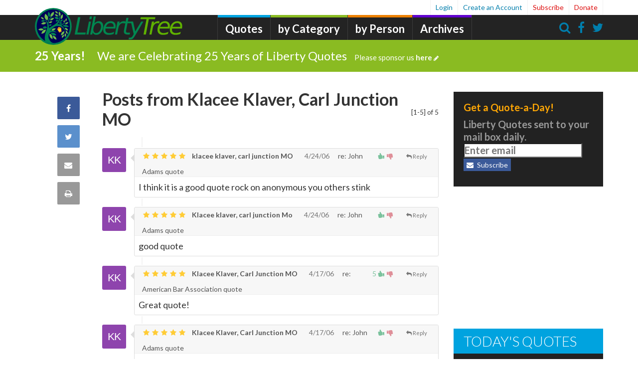

--- FILE ---
content_type: text/html;charset=UTF-8
request_url: http://libertytree.ca/posts/Klacee+Klaver,+Carl+Junction+MO
body_size: 14353
content:
<!DOCTYPE html PUBLIC "-//W3C//DTD XHTML 1.0 Strict//EN" "http://www.w3.org/TR/xhtml1/DTD/xhtml1-strict.dtd">
<html xmlns="http://www.w3.org/1999/xhtml" lang="en" xml:lang="en">
<head>
<script type="text/javascript">if(!navigator.cookieEnabled)window.location.href="http://libertytree.ca/quotations.nsf/PostsFrom.xsp?action=openDocument\u0026akey=Klacee+Klaver,+Carl+Junction+MO\u0026SessionID=67676B01DCD3228C8BA99C1C475ABE1F46A09117";</script>
<title>Posts from Klacee Klaver, Carl Junction MO - LibertyTree.ca</title>
<link rel="SHORTCUT ICON" href="/quotations.nsf/../../quotes.nsf/LibertyTreeLantern.ico" />
<script type="text/javascript">var dojoConfig = {locale: 'en-us'};</script>
<script type="text/javascript" src="/xsp/.ibmxspres/dojoroot-1.9.7/dojo/dojo.js"></script>
<script type="text/javascript" src="/xsp/.ibmxspres/dojoroot-1.9.7/ibm/xsp/widget/layout/layers/xspClientDojo.js"></script>
<meta http-equiv="Content-Type" content="text/html; charset=utf-8" />
<meta name="Language" content="en-us" />
<meta name="robots" content="all,index,follow" />
<meta name="GOOGLEBOT" content="all,index,follow" />
<meta name="Description" content="Posts from Klacee Klaver, Carl Junction MO" />
<meta property="og:site_name" content="LibertyQuotes" />
<meta property="og:type" content="discussion" />
<meta property="og:url" content="http://libertytree.ca/posts/Klacee Klaver, Carl Junction MO" />
<meta name="rating" content="General" />
<meta name="distribution" content="Global" />
<meta name="author" content="libertytree.ca" />
<meta name="copyright" content="libertytree.ca 2018 - all rights reserved" />
<meta name="Revisit-After" content="5 Days" />
<link rel="stylesheet" type="text/css" href="/quotations.nsf/font-awesome/css/font-awesome.min.css" />
<link rel="stylesheet" type="text/css" href="/quotations.nsf/custom.css" />
<meta name="viewport" content="width=device-width, initial-scale=1.0, maximum-scale=1.0, minimum-scale=1.0, user-scalable=yes, minimal-ui" />
<link href="/font-awesome/css/font-awesome.min.css" rel="Stylesheet" type="text/css" />
<script type="application/javascript" src="/quotations.nsf/bootstrap4xpages.js"></script>
</head>
<body>
<form id="view:_id1" method="post" action="/quotations.nsf/PostsFrom.xsp?action=openDocument&amp;akey=Klacee+Klaver%2C+Carl+Junction+MO" enctype="multipart/form-data">
<link href="//maxcdn.bootstrapcdn.com/bootstrap/3.0.0/css/bootstrap.min.css" rel="stylesheet" type="text/css" /><script src="//ajax.googleapis.com/ajax/libs/jquery/1.12.0/jquery.min.js"></script><script src="//maxcdn.bootstrapcdn.com/bootstrap/3.0.0/js/bootstrap.min.js"></script><script src="//libertytree.ca/js/initial.js"></script><script src="//libertytree.ca/quotes.nsf/main.js"></script><link href="//libertytree.ca/css/ccsite.css" rel="stylesheet" type="text/css" /><style>
		.ui-dialog { background-color: white; background-image: none; }

		.prodad{ display:block; margin-bottom:20px; overflow:hidden; padding:1em; }

		.galleryResContainer { background-color:#fff; border:1px solid rgba(218,218,218,.4); text-align:center; margin-bottom:30px; min-width:235px;
		width:100%; cursor:pointer; height:300px; border-radius:2px; }


		.galleryResContainer { display:inline-block; }

		.galleryResContainerInner { text-align:center; }

		.imgCont { z-index:1; position:relative; max-height:185px; width:100%; overflow:hidden; }

		.resultItemImg { border-top-left-radius:7px; border-top-right-radius:7px; max-width:100%; height:178px; background-size:auto 100%;
		background-repeat:no-repeat; background-position:center; overflow:hidden; } img { border:0; } img { vertical-align:middle; } .mymarkIco {
		width:auto; position:absolute; top:15px; margin-right:10px; height:26px; }

		.myMarkIcodescktop { right:0; z-index:3; margin-top:-3px; position:absolute; display:none; width:auto; position:absolute; top:15px;
		margin-right:10px; height:18px; }

		.marketitem { height:17px; float:left; margin-left:6px; font-size:12px; color:#363636; margin-top:2px; fill:#363636; }

		.marketitem svg { vertical-align:middle; margin-bottom:3px; margin-left:2px; }

		svg:not(:root) { overflow:hidden; }

		.resultitemtxt { height:65px; }

		.glryTitle { text-align:left; font-size:12px; font-weight:normal; height:37px; overflow:hidden; width:100%; color:#6a7575; padding:5px; }

		.resultitemtbl { height:30px; }

		.resultitemtbl .itemInformation{ float:left; text-align:center; display:inline-block; font-size:12px; font-style:italic; color:#6a7575;
		width:auto; border-right:1px solid #d8dcdd; padding:0 9px; }

		.resultitembtm { position:relative; height:22px; overflow:hidden; text-align:left; }

		.resultitembtm .price { color:#6a7575; margin-top:2px; margin-left:10px; font-size:14px; text-decoration:none; font-weight:bold; }

		.resultitembtm .listPrice { margin-top:4px; font-size:12px; color:#7e7e7e; text-decoration:line-through; margin-left:6px; }

		.resultitembtm .storeName { height:17px; font-size:12px; color:#6a7575; font-weight:bold; float:right; margin-right:10px; max-width:100px;
		overflow:hidden; white-space:nowrap; text-overflow:ellipsis; }

		.grabs { display:inline-block; position:relative; border:1px solid rgba(200,200,200,.8); vertical-align:middle; width:100%; height:205px;
		margin:0 0 30px 0; }

		.grabsBackgroundImage{ position:absolute; height:100%; width:100%; background-position:center; background-repeat:no-repeat;
		background-size:100%; }

		.grabsDiscountOFF { position:absolute; top:6px; left:-8px; width:75px; height:35px; color:#fff; background-repeat:no-repeat;
		background-size:100%; text-align:center; font-family:roboto; font-size:16px; font-weight:500; padding-top:5px; z-index:1; }

		.grabsHover { display:none; } .grabsDetails { margin-top:50px; text-align:center; } .grabs:hover .grabsBackgroundImage { opacity:.2;
		background-size:112%; transition-duration:300ms; }

		.grabs:hover .grabsHover { display:block; } .grabsTitle { font-size:24px; font-weight:500; color:#363636; padding:0 8px; z-index:2;
		position:relative; }

		.grabsName { font-size:15px; font-weight:bold; color:#fff898; z-index:2; position:absolute; bottom:30px; left:0; padding:3px; min-height:25px;
		width:100%; background-color:#5a9ada; text-align:center; }

		.grabsPrices { position:absolute; bottom:30px; left:0; padding:3px; min-height:25px; width:100%; color:#363636; background-color:#ededed;
		text-align:center; } .grabsListPrice { margin-right:8px; font-size:13px; text-decoration:line-through; } .grabsPrice { font-size:18px;
		font-weight:bold; } .grabsStoreName { position:absolute; right:10px; top:0; height:29px; width:90px; text-align:right; font-weight:500; }
		.grabsStoreNameText { position:absolute; width:100%; top:10px; left:0; font-size:14px; }

		.stuccuOrangeText { color:#ee5630; }

		.grabsLink { position:absolute; right:0; bottom:0; height:30px; width:100%; background-color:#006698; }

		.grabsLink.black { background-color:#363636; } .grabsShopNow { position:absolute; width:100%; top:7px; right:0; font-size:15px;
		font-weight:500; color:#fff; }
		
		
		
		/* Rating Star Widgets Style */
		.rating-stars ul {
		  list-style-type:none;
		  padding:0;
		  
		  -moz-user-select:none;
		  -webkit-user-select:none;
		}
		.rating-stars ul > li.star {
		  display:inline-block;
		  
		}
		
		/* Idle State of the stars */
		.rating-stars ul > li.star > i.fa {
		  font-size:2.5em; /* Change the size of the stars */
		  color:#ccc; /* Color on idle state */
		}
		
		/* Hover state of the stars */
		.rating-stars ul > li.star.hover > i.fa {
		  color:#FFCC36;
		}
		
		/* Selected state of the stars */
		.rating-stars ul > li.star.selected > i.fa {
		  color:#FF912C;
		}
		
		.rating-stars ul > li.star.selected > i.fa-thumbs-down, .rating-stars2 ul > i.fa-thumbs-down {
		    color: #FF6464;
		}
		
		li.star {font-size: 8px;}
		
		.rating-stars, .rating-stars2 {
			display: inline-block;
  		 	margin-right: 0.5em;
  		 }
  		
  		.rating-widget {
  			margin-top:.5em;
  		}
  		
  		.rating-stars2 ul > li.star {
		    display: inline-block;
		}
		#stars2 > .fa-star {color: #FFCC36;}
		#stars3 > .fa-star {color: #FFCC36;}
		
		.comment-menu ul > li {
		    display: inline-block;
		    cursor: pointer;
		}
    
    .article-more .btn {
	    padding-top: 0px;
	    padding-bottom: 2px;
    }
    
    #ul2 > span {
    	font-size:.8em;
    }
    
    .hovervote span.vote-up:hover, .hovervote span.count-up:hover {
	  color:rgba(0, 142, 67, .9)!important;
	}
	.hovervote span.vote-down:hover, .hovervote span.count-down:hover {
	  color:rgba(200,39,59,.9)!important;
	}
	
	.star i.fa-thumbs-down:hover {
	  color:rgba(200,39,59,.9)!important;
	}
	

	.count-up,   .control-up {color: rgba(0, 142, 67, .5);}
	.count-down, .control-down {color:rgba(200, 39, 59, .5);}
	
	.timeline-comment-header-text {
    	max-width: none;
    	padding-top: 5px;
   		padding-bottom: 0px;
   		font-size:14px;
    }
    
    .timeline-comment-header-author {
	    color: #555;
	}
    
    .timeline-reply-header-author, .timeline-reply-header-timestamp {
	    color: #555;
	    font-size:14px;
	    font-weight: bold;
	}
	
	.timeline-reply-header-replyto, .timeline-reply-header-timestamp {
	    color: rgb(118, 118, 118);
	    font-size:12px;
	    font-weight: bold;
	}
    
    .timeline-comment-header .timestamp, .timeline-reply-header-timestamp {
	    margin-left:1em;
	}
	
	.inputReplyHTML {
		height:250.0px;
		
	}
	
	.discussion-item-header > p {
		margin-top:.5em;
		color:#333;
	}
	
	.set-reply-width { padding-left: 63px; }  
	
	.discussion-reply-icon {
	    float: left;
	    width: 32px;
	    height: 32px;
	    margin-top: -7px;
	    margin-left: -40px;
	    line-height: 28px;
	    color: #767676;
	    text-align: center;
	   
	    padding-top: 2px;
	}
	
	.article-inline-author .author {
	    font-family: inherit;
	    text-align: left;
	    font-style: normal;
	}
	
	.article-inline-author .author .author-name {
	    display: inline-block;
	    font-size:28px;
	    font-weight:600;
	    line-height: 1;
	    color: #006388;
	    margin-bottom: 10px;
	    word-break: break-word;
	}
	
	.article-inline-author .author .author-byline {
	    display: inline-block;
	    font-size:20px;
	    line-height: 1;
	    color: #347a94;
	    margin-bottom: 10px;
	    word-break: break-word;
	}
	
	.article-inline-author .author .author-source {
	    display: inline-block;
	    font-size:20px;
	    line-height: 1;
	    color: #347a94;
	    margin-bottom: 10px;
	    word-break: break-word;
	}
	
	a.list-group-item-inverse {
	    color: #a5e61b;
    	background-color: #222;
	}
	
	a.list-group-item-inverse:visited {
	    color: #6a9c00;
	}
	
	a.list-group-item-inverse:hover, a.list-group-item-inverse:focus {
	    color: #f9ff02;
	    text-decoration: underline;
	}
	.list-group-item-inverse {
	    position: relative;
	    display: block;
	    padding: 1px 15px;
	    margin-bottom: -1px;
	    background-color: #222;
	    border: 1px solid #046e84;
	}
	
	
	.nav-trending .nav-trending-title {
	    font-size: 28px;
	    font-weight: 300;
	    color: #fff;
	    background-color: #00a3df;
	    text-transform: uppercase;
	    padding: 10px 20px;
	    margin: 0 0 5px 0;
	}
	
	.nav-quote-cat .nav-quote-cat-title {
	    font-size: 20px;
	    font-weight: 300;
	    color: #fff;
	    background-color: #00862e;
	  /*  text-transform: uppercase; */
	    padding: 10px 20px;
	    margin: 0 0 5px 0;
	}
	
	.nav-quote-bios .nav-quote-bios-title {
	    font-size: 20px;
	    font-weight: 300;
	    color: #fff;
	    background-color: #00862e;
	  /*  text-transform: uppercase; */
	    padding: 10px 20px;
	    margin: 0 0 5px 0;
	}
	
	.quotes-categorized {
		
	}
	
	.quotes-categorized a {
		color:#333;
	}
	.quotes-categorized a:hover {
		text-decoration: none;
	}
	
	.hover-bg-lite:hover {background-color:#e0f7f7}
				
	</style><script>
 					
		// Function to check if element exists jQuery.fn.exists = function() { return this.length > 0; }

		// $(function() { var a = $(".takeover") , b = $(".collapse-area") , c = $("#collapse #arrow") , d = $("#collapse #collapse-text") , e = //
		//$(".has-modal-iframe") , f = $(".video-no-thumbnail").children("iframe") , g = f.attr("src");

		// if (a.length ) { if (typeof donateDisplay == 'undefined') { // and $.cookie('takeover-seen') != 1 // or !donateDisplay and // //
		//$.cookie('takeover-seen') != 1)  {

		// b.delay(750).slideDown('fast'); //if ($.cookie('seen-donate-modal') != donateTime) { // e.attr('href', e.attr('href') + '?autoplay=1'); //
		// f.attr('src', g + '?autoplay=1'); //} c.removeClass('fa-chevron-down'); c.addClass('fa-chevron-up'); d.text('Minimize'); }
		//$.cookie('takeover-seen', '1', { // expires: 7, // path: '/' //}); $('#collapse').click(function() { b.slideToggle('fast', function() {
		//$.cookie('collapsed', '1', { // expires: 7, // path: '/' //}); if (c.hasClass('fa-chevron-up')) { c.removeClass('fa-chevron-up'); //
		//c.addClass('fa-chevron-down'); d.text('Expand'); f.attr('src', g); } else { c.removeClass('fa-chevron-down'); c.addClass('fa-chevron-up'); //
		//d.text('Minimize'); } }); }); } });
		
		
		
		
		$(document).ready(function(){
		
		  /* 0. Load cookie  */
		  loadProfile();
		  //alert(vCustName);
		  if (vCustName!='undefined' && vCustName!=null)  $('.reply-form .usr-Name').val(vCustName);
		  if (vCustType!='undefined' && vCustType!=null) $('.reply-form .usr-Location').val(vCustType);

  
		  /* 1. Visualizing things on Hover - See next part for action on click */
		  $('#stars li').on('mouseover', function(){
		    var onStar = parseInt($(this).data('value'), 10); // The star currently mouse on
		   
		    // Now highlight all the stars that's not after the current hovered star
		    $(this).parent().children('li.star').each(function(e){
		      if (e <= onStar && e !=0) {
		        $(this).addClass('hover');
		      }
		      else {
		        $(this).removeClass('hover');
		      }
		    });
		    
		  }).on('mouseout', function(){
		    $(this).parent().children('li.star').each(function(e){
		      $(this).removeClass('hover');
		    });
		  });
		  
		  
		  /* 2. Action to perform on click */
		  $('#stars li').on('click', function(){
		    var onStar = parseInt($(this).data('value'), 10); // The star currently selected
		    var stars = $(this).parent().children('li.star');
		    
		    for (i = 0; i < stars.length; i++) {
		      $(stars[i]).removeClass('selected');
		    }
		    
		    for (i = 0; i <= onStar; i++) {
		    	if((i==0 && onStar==0) || (i>0))
		     		{$(stars[i]).addClass('selected');}
		    }
		    
		    // JUST RESPONSE (Not needed)
		    var ratingValue = parseInt($('#stars li.selected').last().data('value'), 10);
		    $('.inputRating').val(ratingValue);
		    
		    var msg = "";
		    if (ratingValue > 1) {
		        msg = "You rated the quote " + ratingValue + " stars.";
		    }
		    else {
		        msg = "You rated the quote thumbs down.";
		    }
		    responseMessage(msg);
		    
		  });
		  
		
		  $('.timeline-comment-avatar').initial({charCount:2,width:46,height:48,fontSize:20,fontWeight:400});
		  $('.discussion-reply-icon>img').initial({charCount:2,width:24,height:24,fontSize:16,fontWeight:400});
		  
		  //$('.initial-logo').initial({width:80,height:80});
  
		  
		  
		});
		
		
		function responseMessage(msg) {
		  $('.success-box').fadeIn(200);  
		  $('.success-box div.text-message').html("<span>" + msg + "</span>");
		}
		
		function responseReply(msg) {
		  $('.success-box-reply').fadeIn(200);  
		  $('.success-box-reply div.text-message').html("<span>" + msg + "</span>");
		}
		
		function validateName(t) {
			var x = "";
			if(t=="reply") {
				x = $('.reply-form .usr-Name').val();
				if(!x) {
				  	responseReply("</span><span style='color:red'>Please enter a name");
				  	
				  	return false;
				}
				
				vCustName = $('.reply-form .usr-Name').val();
				vCustType = $('.reply-form .usr-Location').val();
			
				//alert('Validate ' + vCustName);
				saveProfile();
				return true;
			} else {
				x = $('.comment-form .usr-Name').val();
				if(!x) {
				  	responseMessage("</span><span style='color:red'>Please enter a name");
				  	
				  	return false;
				}
				return true;
			}
		  
		  return false;
		  
		}
		
		function validateSubscribe(c) {
			var x = "";
			x = $(c).val();
			if(!x) {
			  	//responseSubscrube("</span><span style='color:red'>Please enter an email address", c);
			  	
			  	return false;
			}
			return true;
		  
		}
		
		function loadXMLDoc(url,unid) {
		  var xmlhttp;
		  var obj=[];
		  if (window.XMLHttpRequest) {
		    // code for IE7+, Firefox, Chrome, Opera, Safari
		    xmlhttp=new XMLHttpRequest();
		  } else {
		    // code for IE6, IE5
		    xmlhttp=new ActiveXObject("Microsoft.XMLHTTP");
		  }
		  xmlhttp.onreadystatechange = function() {
		    if (xmlhttp.readyState==4 && xmlhttp.status==200) {
		
		      // If successful get, then do ...	
				
		      obj = JSON.parse( xmlhttp.responseText );
		      var vu = 0;
		      if(obj.voteup) {
		        vu = (obj.voteup!="") ? obj.voteup.split(";").length : 0;
		      }
		
		      if(obj.upvotes) {
		        vu = obj.upvotes;
		      }
		
		      var vd = 0;
		      if(obj.votedown) {
		        vd = (obj.votedown!="") ? obj.votedown.split(";").length : 0;
		      }
		
		      if(obj.downvotes) {
		        vd = obj.downvotes;
		      }
		
		      var elem = $("#"+unid+" span.upvotes");
		      //if (elem.length != 0) { 
		        if (vu>0) {elem.text(vu);} else {elem.text("");}	 
		      //}
		      var elem = $("#"+unid+" span.downvotes");
		     // if (elem.length != 0) { 
		        if (vd>0) {elem.text(vd);} else {elem.text("");}	 
		      //}
		
		    }
		  }
			
		  xmlhttp.open("GET",url,true);
		  xmlhttp.send();
		}
		
		function vote(u,v) {
		  var ww = $(".usr-Name").val();
		  var loc = $(".usr-Location").val();
		  if (loc!="") ww += ", "+ loc;
		  //alert(ww);
		  var vurl = "/quotes.nsf/RateComment!OpenAgent&unid="+u+"&vote="+v+"&who="+ww;
		  var response = loadXMLDoc(vurl, u);
		
		  // response is in JSON
		  
		
		}
		
		function replyTo(u, n) {
		  // put unid in form
		  $(".reply-parent-unid").val(u);
		  
		  // put replyto name in form
		  $(".reply-to-name").val(n);
		  
		  // move form to
		  $(".reply-form").insertAfter( $( "#"+u ) );
		  $(".reply-form").removeClass("hidden");
		  
		  makeReplyBox();
		  
		  var replyBox = $(".inputReplyHTML");
		  replyBox.addClass("set-reply-width");
		  
		  var replyFrame = $(".inputReplyHTML .ephox-hare-content-iframe");
		  replyFrame.contents().find('body').focus();
		  
		}
		
		function commentFocus() {
			var commentFrame = $(".inputHTML .ephox-hare-content-iframe");
		  	commentFrame.contents().find('body').focus();
		}
		
		function makeReplyBox() {
		
			var g_divEditor2 = null;
			g_divEditor2 = textboxio.replace(".inputReplyHTML",{
			
			    ui : {
			        toolbar : {
			            items : [
			                {
			                    label: 'Undo and Redo group',
			                    // Built-in Command ids: 'undo', 'redo'
			                    items: [ 'undo', 'redo' ]          
			                },
			                {
			                    label: 'Emphasis group',
			                    items: [ 'bold', 'italic', 'underline', 'strikethrough', 'blockquote' ]
			                },
			                {
			                    label: 'Insert group',
			                    items : [ 'link', 'fileupload' ] 
			                }
			            ]
			        }
  
			    },
			    
			    css : {
			        documentStyles : 'body { font-family: "Lato",Helvetica,Arial,sans-serif; font-size:20px;}',
			        styles : [
			 
			            { rule : 'p' },
			            { rule : 'h1.blue', text: 'Blue Heading 1' },
			            { rule : '.green', text: 'Green Inline Style' }
			        ]  //,
			        // stylesheets : ['test.css']
			         
			    }
			});
			
			 g_divEditor2.focus();
			 // $(".inputReplyHTML iframe").contents().find('body').html('<div> blah </div>');
		
		}
		
		
	</script><style>#header #main-nav {
    	left: 380px;
    }
    
    
	
	.slideup, .slidedown {
         max-height: 0;   
         padding:0;         
         overflow-y: hidden;
         -webkit-transition: all 0.8s ease-in-out;
         -moz-transition: all 0.8s ease-in-out;
         -o-transition: all 0.8s ease-in-out;
         transition: all 0.8s ease-in-out;
     }
     .slidedown {       
         padding:15px;             
         max-height: 160px ;            
     }
     
     .slidesearchup, .slidesearchdown {
         max-height: 0;   
         padding:0;         
         overflow-y: hidden;
         -webkit-transition: all 0.8s ease-in-out;
         -moz-transition: all 0.8s ease-in-out;
         -o-transition: all 0.8s ease-in-out;
         transition: all 0.8s ease-in-out;
     }
     .slidesearchdown {       
         padding:15px;             
         max-height: 160px ;            
     } 
     @media (max-width: 479px) {
	 	#header .ltlogo {
		    display: block;
		    width: 170px;
    		margin: 64px auto 0 auto;
		}
     }</style><header class="has-bar" id="header"><div class="container"><a class="ltlogo" href="/"><img alt="Liberty Tree" class="img-responsive" id="logo-expanded" src="/quotes.nsf/LibertyTreeBanner.svg" /></a><nav class="hidden-xs" id="main-nav"><ul><li class="home"><div style="width:250px;color:#7AC943;margin-top: -9px;"></div></li><li class="news "><a href="/quotations">Quotes</a></li><li class="opinion"><a href="/quote-categories">by Category</a></li><li class="blogs "><a href="/quote-authors">by Person</a></li><li class="almanac"><a href="/quotes_history">Archives</a></li></ul></nav><nav id="user-nav"><ul><li><a class="has-modal" href="http://libertytree.ca/posts/Klacee Klaver, Carl Junction MO&amp;login" rel="nofollow">
Login</a>
</li><li><a class="has-modal" href="/registration.nsf/LTQRegistration" id="a2">Create an Account</a></li><li class="important"><a class="has-modal" href="/registration.nsf/LTQRegistration" id="user-subscribe">Subscribe</a></li><li class="important"><a href="/docs/donation">Donate</a></li></ul></nav><nav class="utility-nav"><ul><li class="search icon"><a onclick="$('.messaging-bar').toggleClass('slidesearchdown slidesearchup')"><i class="fa fa-search"></i></a></li><li class="facebook icon"><a href="#"><i class="fa fa-facebook"></i></a></li><li class="twitter icon"><a href="https://twitter.com/quotes_liberty"><i class="fa fa-twitter"></i></a></li></ul></nav><nav id="mobile-nav"><ul><li class="hamburger icon"><button class="btn btn-navbar" data-target=".nav-collapse" data-toggle="collapse" style="padding:1px;font-size:30px;" type="button"><i class="fa fa-bars"></i></button></li><li class="search icon"><a onclick="$('.messaging-bar').toggleClass('slidesearchdown slidesearchup')"><i class="fa fa-search"></i></a></li></ul></nav></div><div id="view:_id1:_id12:SearchBar1" class="messaging-bar green slidesearchup">
<div class="container " style="float: right;max-width: 350px;"><i class="fa fa-search" style="position: relative;       top: 0px;       left: 5px;       color: rgb(153, 153, 153);z-index:1;"></i><input type="text" id="view:_id1:_id12:inputSearch1" name="view:_id1:_id12:inputSearch1" style="padding-left: 2em;         width:13.25em;         display: inline-block;         position: relative;         left: -1em;" class="form-control localsearchbox" placeholder="Enter search terms..." /><button class="btn btn-info btn-mini search_button" type="button" name="view:_id1:_id12:searchButton" id="view:_id1:_id12:searchButton"><i class="fa fa-search"></i>Search</button></div></div>
<div id="view:_id1:_id12:div2" class="messaging-bar green slidedown"><div class="container"><span class="message-prefix" style="margin-right:1em;font-weight:bolder;">25 Years!</span><a class="headline" href="//libertytree.ca/docs/donation">We are Celebrating 25 Years of Liberty Quotes<span class="cta">Please sponsor us&nbsp;<b>here</b><i class="fa fa-pencil"></i></span></a></div></div>
</header><div id="view:_id1:_id12:callback1">
<div id="content" role="main"><div id="article-container" itemprop="articleBody"><article class="article-wrapper print-area" data-channel-id="9" data-entry-id="101513"><div class="article-engagement col-sm-2"><nav class="article-sharing-nav" style="top: auto;"><ul><li class="facebook" data-url="http://libertytree.ca/posts/Klacee Klaver, Carl Junction MO">
<a class="fb-share" href="https://www.facebook.com/sharer/sharer.php?u=http%3A%2F%2Flibertytree.ca%2Fposts%2FKlacee+Klaver%2C+Carl+Junction+MO&amp;t=Posts+from+Klacee+Klaver%2C+Carl+Junction+MO" target="_blank">
<i class="fa fa-facebook"></i><span class="sr-only">Share on Facebook</span>
</a>
<span class="badge-icon hide"></span>
</li>
<li class="twitter" data-url="http://libertytree.ca/posts/Klacee Klaver, Carl Junction MO">
<a class="twitter-share" href="https://twitter.com/share?url=http%3A%2F%2Flibertytree.ca%2Fposts%2FKlacee+Klaver%2C+Carl+Junction+MO&amp;text=Posts+from+Klacee+Klaver%2C+Carl+Junction+MO" target="_blank">
<i class="fa fa-twitter"></i><span class="sr-only">Share on Twitter</span>
</a>
<span class="badge-icon hide"></span>
</li>
<li class="email"><a class="has-modal" href="http://libertytree.ca/send-link/Klacee Klaver, Carl Junction MO">
<i class="fa fa-envelope"></i><span class="sr-only">Share via Email</span>
</a>
</li><li class="print">
<a href="http://www.printfriendly.com/print/?url=http%3A%2F%2Flibertytree.ca%2Fposts%2FKlacee+Klaver%2C+Carl+Junction+MO" target="_blank">
<i class="fa fa-print"></i><span class="sr-only">Print this Page</span>
</a>
<span class="badge-icon hide"></span>
</li>
</ul></nav></div>
<div class="article-content col-sm-10"><span style="float:right;margin-top:37px;font-size:smaller;">[1-5] of 5</span><h3 style="font-size:34px" class="quote-text">Posts from Klacee Klaver, Carl Junction MO</h3><div class="article-inline-engagement"><div class="author"><image id="view:_id1:_id12:callback1:computedField6" class="author-image img-responsive img-circle" src="http://libertytree.ca/assets/images/ui/LibertyTreeLogo-114x114.png" alt="Klacee Klaver, Carl Junction MO"></image><span id="view:_id1:_id12:callback1:computedField7" class="author-name">Klacee Klaver, Carl Junction MO</span></div><div class="social hide-print"><ul><li class="comment" data-identifer="101513" data-url="//libertytree.ca/"><a href="#"><i class="fa fa-comment"></i></a></li><li><a class="fb-share" href="#"><i class="fa fa-facebook"></i></a></li><li><a class="twitter-share" href="#"><i class="fa fa-twitter"></i></a></li></ul></div></div><div class="discussion-timeline"><div style="text-align:center;padding:10px;"></div><div id="view:_id1:_id12:callback1:repeat8" class="discussion">
<div class="timeline-comment-wrapper" id="D2E444DAAD7C5BA08525715A0077F04B"><a id="view:_id1:_id12:callback1:repeat8:0:avatarLink" href="/posts/klacee+klaver,+carl+junction+MO">
<img id="view:_id1:_id12:callback1:repeat8:0:_id160" src="http://libertytree.ca/assets/images/ui/LibertyTreeLogo-114x114.png" alt="klacee klaver, carl junction MO" style="height:48px;width:48px" class="timeline-comment-avatar" data-name="klacee klaver, carl junction MO" /></a>
<div id="view:_id1:_id12:callback1:repeat8:0:issue-29958030" class="comment timeline-comment"><div class="timeline-comment-header "><div class="timeline-comment-actions"></div>
<div class="timeline-comment-header-text"><div style="float:right;margin-right:.5em;" class="comment-menu"><ul id="ul1"><li class="hovervote" onclick="vote('D2E444DAAD7C5BA08525715A0077F04B','up');"><span class='count-up'><span class='upvotes'> </span><i class='fa fa-thumbs-up fa-flip-horizontal fa-fw'></i></span></li><li class="hovervote" onclick="vote('D2E444DAAD7C5BA08525715A0077F04B','down');"><span class='count-down'><i class='fa fa-thumbs-down fa-fw'></i><span class='downvotes'> </span></span></li><li style="margin-left:2em;font-size: .8em;" class="hoverreply" onclick="replyTo('D2E444DAAD7C5BA08525715A0077F04B', 'klacee klaver, carl junction MO');"><i class='fa fa-reply fa-fw'></i>Reply</li></ul></div>
<div class="rating-stars2"><ul id="stars2"><i class="fa fa-star fa-fw"></i><li class="star"></li><i class="fa fa-star fa-fw"></i><li class="star"></li><i class="fa fa-star fa-fw"></i><li class="star"></li><i class="fa fa-star fa-fw"></i><li class="star"></li><i class="fa fa-star fa-fw"></i><li class="star"></li></ul></div><strong><a id="view:_id1:_id12:callback1:repeat8:0:authorLink" class="timeline-comment-header-author" href="/posts/klacee+klaver,+carl+junction+MO">
klacee klaver, carl junction MO</a>
</strong>&nbsp;&nbsp;<a id="view:_id1:_id12:callback1:repeat8:0:link8" href="#" class="timestamp">4/24/06</a><a id="view:_id1:_id12:callback1:repeat8:0:panel1" style="margin-left:1em;" class="timeline-comment-header-author" href="http://libertytree.ca/quotes/John.Adams.Quote.1E72">
re: John Adams quote</a>
</div>
</div>
<div class="edit-comment-hide"><div class="comment-body markdown-body markdown-format"><p id="view:_id1:_id12:callback1:repeat8:0:msg-content">I think it is a good quote rock on anonymous you others stink</p></div>
</div>
</div>
</div>
<div class="timeline-comment-wrapper" id="3A75B288373E35F88525715A0077BF80"><a id="view:_id1:_id12:callback1:repeat8:1:avatarLink" href="/posts/Klacee+klaver,+carl+junction+Mo">
<img id="view:_id1:_id12:callback1:repeat8:1:_id160" src="http://libertytree.ca/assets/images/ui/LibertyTreeLogo-114x114.png" alt="Klacee klaver, carl junction Mo" style="height:48px;width:48px" class="timeline-comment-avatar" data-name="Klacee klaver, carl junction Mo" /></a>
<div id="view:_id1:_id12:callback1:repeat8:1:issue-29958030" class="comment timeline-comment"><div class="timeline-comment-header "><div class="timeline-comment-actions"></div>
<div class="timeline-comment-header-text"><div style="float:right;margin-right:.5em;" class="comment-menu"><ul id="ul1"><li class="hovervote" onclick="vote('3A75B288373E35F88525715A0077BF80','up');"><span class='count-up'><span class='upvotes'> </span><i class='fa fa-thumbs-up fa-flip-horizontal fa-fw'></i></span></li><li class="hovervote" onclick="vote('3A75B288373E35F88525715A0077BF80','down');"><span class='count-down'><i class='fa fa-thumbs-down fa-fw'></i><span class='downvotes'> </span></span></li><li style="margin-left:2em;font-size: .8em;" class="hoverreply" onclick="replyTo('3A75B288373E35F88525715A0077BF80', 'Klacee klaver, carl junction Mo');"><i class='fa fa-reply fa-fw'></i>Reply</li></ul></div>
<div class="rating-stars2"><ul id="stars2"><i class="fa fa-star fa-fw"></i><li class="star"></li><i class="fa fa-star fa-fw"></i><li class="star"></li><i class="fa fa-star fa-fw"></i><li class="star"></li><i class="fa fa-star fa-fw"></i><li class="star"></li><i class="fa fa-star fa-fw"></i><li class="star"></li></ul></div><strong><a id="view:_id1:_id12:callback1:repeat8:1:authorLink" class="timeline-comment-header-author" href="/posts/Klacee+klaver,+carl+junction+Mo">
Klacee klaver, carl junction Mo</a>
</strong>&nbsp;&nbsp;<a id="view:_id1:_id12:callback1:repeat8:1:link8" href="#" class="timestamp">4/24/06</a><a id="view:_id1:_id12:callback1:repeat8:1:panel1" style="margin-left:1em;" class="timeline-comment-header-author" href="http://libertytree.ca/quotes/John.Adams.Quote.7B54">
re: John Adams quote</a>
</div>
</div>
<div class="edit-comment-hide"><div class="comment-body markdown-body markdown-format"><p id="view:_id1:_id12:callback1:repeat8:1:msg-content">good quote</p></div>
</div>
</div>
</div>
<div class="timeline-comment-wrapper" id="6A84A15D9B40ECD9852571530078D250"><a id="view:_id1:_id12:callback1:repeat8:2:avatarLink" href="/posts/Klacee+Klaver,+Carl+Junction+MO">
<img id="view:_id1:_id12:callback1:repeat8:2:_id160" src="http://libertytree.ca/assets/images/ui/LibertyTreeLogo-114x114.png" alt="Klacee Klaver, Carl Junction MO" style="height:48px;width:48px" class="timeline-comment-avatar" data-name="Klacee Klaver, Carl Junction MO" /></a>
<div id="view:_id1:_id12:callback1:repeat8:2:issue-29958030" class="comment timeline-comment"><div class="timeline-comment-header "><div class="timeline-comment-actions"></div>
<div class="timeline-comment-header-text"><div style="float:right;margin-right:.5em;" class="comment-menu"><ul id="ul1"><li class="hovervote" onclick="vote('6A84A15D9B40ECD9852571530078D250','up');"><span class='count-up'><span class='upvotes'>5</span><i class='fa fa-thumbs-up fa-flip-horizontal fa-fw'></i></span></li><li class="hovervote" onclick="vote('6A84A15D9B40ECD9852571530078D250','down');"><span class='count-down'><i class='fa fa-thumbs-down fa-fw'></i><span class='downvotes'> </span></span></li><li style="margin-left:2em;font-size: .8em;" class="hoverreply" onclick="replyTo('6A84A15D9B40ECD9852571530078D250', 'Klacee Klaver, Carl Junction MO');"><i class='fa fa-reply fa-fw'></i>Reply</li></ul></div>
<div class="rating-stars2"><ul id="stars2"><i class="fa fa-star fa-fw"></i><li class="star"></li><i class="fa fa-star fa-fw"></i><li class="star"></li><i class="fa fa-star fa-fw"></i><li class="star"></li><i class="fa fa-star fa-fw"></i><li class="star"></li><i class="fa fa-star fa-fw"></i><li class="star"></li></ul></div><strong><a id="view:_id1:_id12:callback1:repeat8:2:authorLink" class="timeline-comment-header-author" href="/posts/Klacee+Klaver,+Carl+Junction+MO">
Klacee Klaver, Carl Junction MO</a>
</strong>&nbsp;&nbsp;<a id="view:_id1:_id12:callback1:repeat8:2:link8" href="#" class="timestamp">4/17/06</a><a id="view:_id1:_id12:callback1:repeat8:2:panel1" style="margin-left:1em;" class="timeline-comment-header-author" href="http://libertytree.ca/quotes/American.Bar.Association.Quote.818A">
re: American Bar Association quote</a>
</div>
</div>
<div class="edit-comment-hide"><div class="comment-body markdown-body markdown-format"><p id="view:_id1:_id12:callback1:repeat8:2:msg-content">Great quote!</p></div>
</div>
</div>
</div>
<div class="timeline-comment-wrapper" id="5B6FF0BD0AF1511B852571530078B833"><a id="view:_id1:_id12:callback1:repeat8:3:avatarLink" href="/posts/Klacee+Klaver,+Carl+Junction+MO">
<img id="view:_id1:_id12:callback1:repeat8:3:_id160" src="http://libertytree.ca/assets/images/ui/LibertyTreeLogo-114x114.png" alt="Klacee Klaver, Carl Junction MO" style="height:48px;width:48px" class="timeline-comment-avatar" data-name="Klacee Klaver, Carl Junction MO" /></a>
<div id="view:_id1:_id12:callback1:repeat8:3:issue-29958030" class="comment timeline-comment"><div class="timeline-comment-header "><div class="timeline-comment-actions"></div>
<div class="timeline-comment-header-text"><div style="float:right;margin-right:.5em;" class="comment-menu"><ul id="ul1"><li class="hovervote" onclick="vote('5B6FF0BD0AF1511B852571530078B833','up');"><span class='count-up'><span class='upvotes'> </span><i class='fa fa-thumbs-up fa-flip-horizontal fa-fw'></i></span></li><li class="hovervote" onclick="vote('5B6FF0BD0AF1511B852571530078B833','down');"><span class='count-down'><i class='fa fa-thumbs-down fa-fw'></i><span class='downvotes'> </span></span></li><li style="margin-left:2em;font-size: .8em;" class="hoverreply" onclick="replyTo('5B6FF0BD0AF1511B852571530078B833', 'Klacee Klaver, Carl Junction MO');"><i class='fa fa-reply fa-fw'></i>Reply</li></ul></div>
<div class="rating-stars2"><ul id="stars2"><i class="fa fa-star fa-fw"></i><li class="star"></li><i class="fa fa-star fa-fw"></i><li class="star"></li><i class="fa fa-star fa-fw"></i><li class="star"></li><i class="fa fa-star fa-fw"></i><li class="star"></li><i class="fa fa-star fa-fw"></i><li class="star"></li></ul></div><strong><a id="view:_id1:_id12:callback1:repeat8:3:authorLink" class="timeline-comment-header-author" href="/posts/Klacee+Klaver,+Carl+Junction+MO">
Klacee Klaver, Carl Junction MO</a>
</strong>&nbsp;&nbsp;<a id="view:_id1:_id12:callback1:repeat8:3:link8" href="#" class="timestamp">4/17/06</a><a id="view:_id1:_id12:callback1:repeat8:3:panel1" style="margin-left:1em;" class="timeline-comment-header-author" href="http://libertytree.ca/quotes/John.Adams.Quote.3FB1">
re: John Adams quote</a>
</div>
</div>
<div class="edit-comment-hide"><div class="comment-body markdown-body markdown-format"><p id="view:_id1:_id12:callback1:repeat8:3:msg-content">i think this is a great quote that tells what I need for the competition!</p></div>
</div>
</div>
</div>
<div class="timeline-comment-wrapper" id="FA25D0DD6B41E2178525715300785C97"><a id="view:_id1:_id12:callback1:repeat8:4:avatarLink" href="/posts/Klacee+Klaver,+Carl+Junction+MO">
<img id="view:_id1:_id12:callback1:repeat8:4:_id160" src="http://libertytree.ca/assets/images/ui/LibertyTreeLogo-114x114.png" alt="Klacee Klaver, Carl Junction MO" style="height:48px;width:48px" class="timeline-comment-avatar" data-name="Klacee Klaver, Carl Junction MO" /></a>
<div id="view:_id1:_id12:callback1:repeat8:4:issue-29958030" class="comment timeline-comment"><div class="timeline-comment-header "><div class="timeline-comment-actions"></div>
<div class="timeline-comment-header-text"><div style="float:right;margin-right:.5em;" class="comment-menu"><ul id="ul1"><li class="hovervote" onclick="vote('FA25D0DD6B41E2178525715300785C97','up');"><span class='count-up'><span class='upvotes'> </span><i class='fa fa-thumbs-up fa-flip-horizontal fa-fw'></i></span></li><li class="hovervote" onclick="vote('FA25D0DD6B41E2178525715300785C97','down');"><span class='count-down'><i class='fa fa-thumbs-down fa-fw'></i><span class='downvotes'> </span></span></li><li style="margin-left:2em;font-size: .8em;" class="hoverreply" onclick="replyTo('FA25D0DD6B41E2178525715300785C97', 'Klacee Klaver, Carl Junction MO');"><i class='fa fa-reply fa-fw'></i>Reply</li></ul></div>
<div class="rating-stars2"><ul id="stars2"><i class="fa fa-star fa-fw"></i><li class="star"></li></ul></div><strong><a id="view:_id1:_id12:callback1:repeat8:4:authorLink" class="timeline-comment-header-author" href="/posts/Klacee+Klaver,+Carl+Junction+MO">
Klacee Klaver, Carl Junction MO</a>
</strong>&nbsp;&nbsp;<a id="view:_id1:_id12:callback1:repeat8:4:link8" href="#" class="timestamp">4/17/06</a><a id="view:_id1:_id12:callback1:repeat8:4:panel1" style="margin-left:1em;" class="timeline-comment-header-author" href="http://libertytree.ca/quotes/John.Adams.Quote.FEB1">
re: John Adams quote</a>
</div>
</div>
<div class="edit-comment-hide"><div class="comment-body markdown-body markdown-format"><p id="view:_id1:_id12:callback1:repeat8:4:msg-content">I think this quote is okay. It would be better if when i type in somthing that the quote is useful. I'm a National History Day competior going to Washington D.C repersenting MO. I need good quotes!</p></div>
</div>
</div>
</div>
</div>
<div style="text-align:center;padding:10px;"></div><div class="reply-form hidden"><div id="view:_id1:_id12:callback1:addreply">
<div style="margin-left: 63px;" class="discussion-timeline-actions"><div style="padding-left: 0;" class="timeline-comment-wrapper timeline-new-comment js-comment-container "><div id="view:_id1:_id12:callback1:addreply:dialogAddReply1" style="margin-left: inherit;            -webkit-border-radius: 0px;             -moz-border-radius: 0px;            border-radius: 0px;"><div id="view:_id1:_id12:callback1:addreply:dialogContent1" class="reply-form"><input type="text" id="view:_id1:_id12:callback1:addreply:inputText1" name="view:_id1:_id12:callback1:addreply:inputText1" style="display:none;" class="inputReplySubject" /><input type="text" id="view:_id1:_id12:callback1:addreply:inputText4" name="view:_id1:_id12:callback1:addreply:inputText4" style="display:none;" class="inputRating" /><input type="text" id="view:_id1:_id12:callback1:addreply:inputHidden1" name="view:_id1:_id12:callback1:addreply:inputHidden1" style="display:none;" /><input type="text" id="view:_id1:_id12:callback1:addreply:inputText8" name="view:_id1:_id12:callback1:addreply:inputText8" style="display:none;" /><input type="hidden" id="view:_id1:_id12:callback1:addreply:inputHidden2" name="view:_id1:_id12:callback1:addreply:inputHidden2" value="" /><input type="text" id="view:_id1:_id12:callback1:addreply:replyParentId1" name="view:_id1:_id12:callback1:addreply:replyParentId1" class="reply-parent-unid hidden" /><input type="text" id="view:_id1:_id12:callback1:addreply:inputText2" name="view:_id1:_id12:callback1:addreply:inputText2" class="reply-to-name hidden" /><input type="text" value="3.143.216.53" id="view:_id1:_id12:callback1:addreply:inputText5" name="view:_id1:_id12:callback1:addreply:inputText5" style="display:none;" /><input type="text" value="action=openDocument&amp;akey=Klacee+Klaver,+Carl+Junction+MO" id="view:_id1:_id12:callback1:addreply:inputText3" name="view:_id1:_id12:callback1:addreply:inputText3" style="display:none;" /><input type="text" value="Mozilla/5.0 (Macintosh; Intel Mac OS X 10_15_7) AppleWebKit/537.36 (KHTML, like Gecko) Chrome/131.0.0.0 Safari/537.36; ClaudeBot/1.0; +claudebot@anthropic.com)" id="view:_id1:_id12:callback1:addreply:inputText6" name="view:_id1:_id12:callback1:addreply:inputText6" style="display:none;" /><input type="text" value="http://libertytree.ca/quotes/Klacee Klaver, Carl Junction MO" id="view:_id1:_id12:callback1:addreply:inputText7" name="view:_id1:_id12:callback1:addreply:inputText7" style="display:none;" /><input type="text" value="Klacee Klaver, Carl Junction MO" id="view:_id1:_id12:callback1:addreply:inputText9" name="view:_id1:_id12:callback1:addreply:inputText9" style="display:none;" /><input type="hidden" id="view:_id1:_id12:callback1:addreply:inputHidden3" name="view:_id1:_id12:callback1:addreply:inputHidden3" value="Anonymous" /><input type="hidden" id="view:_id1:_id12:callback1:addreply:inputHidden4" name="view:_id1:_id12:callback1:addreply:inputHidden4" value="Reply" /><a id="view:_id1:_id12:callback1:addreply:link9" href="Anonymous"><img id="view:_id1:_id12:callback1:addreply:_id213" src="http://libertytree.ca/assets/images/ui/LibertyTreeLogo-114x114.png" alt="@" style="height:48px;width:48px;margin-left: 0;" class="timeline-comment-avatar" data-name="MM EE" /></a><div class="inputReplyHTML">
</div>
<div style="margin-left: 63px;"><input type="text" id="view:_id1:_id12:callback1:addreply:replyName1" name="view:_id1:_id12:callback1:addreply:replyName1" style="margin-right:2em;" class="usr-Name" placeholder="Your name" /><input type="text" id="view:_id1:_id12:callback1:addreply:replyLocation1" name="view:_id1:_id12:callback1:addreply:replyLocation1" style="margin-right:2em;" class="usr-Location" placeholder="Your town" /><button class="btn btn-primary" type="button" name="view:_id1:_id12:callback1:addreply:button3" id="view:_id1:_id12:callback1:addreply:button3">Save</button><button class="hidden" type="button" name="view:_id1:_id12:callback1:addreply:saveReplySSJSButton" id="view:_id1:_id12:callback1:addreply:saveReplySSJSButton">Ok2</button><div class="success-box-reply"><div class="clearfix"></div><div class="text-message"></div><div class="clearfix"></div></div></div>
</div>
<script type="text/javascript"></script></div>
</div>
</div>
</div>
</div>
</div>
<div class="article-more"><div class="row"><nav class="col-xs-12 col-md-12 article-footer-engagement"><div class="row"><div class="col-xs-6 col-md-6 lg left"><a class="btn fb-share btn-inline" href="https://www.facebook.com/sharer/sharer.php?u=http%3A%2F%2Flibertytree.ca%2Fposts%2FKlacee+Klaver%2C+Carl+Junction+MO&amp;t=Posts+from+Klacee+Klaver%2C+Carl+Junction+MO" target="_blank" data-url="http://libertytree.ca/posts/Klacee Klaver, Carl Junction MO">
<i class="fa fa-facebook"></i><span class="hidden-xs hidden-sm">Share on Facebook</span>
</a>
</div><div class="col-xs-3 col-md-2 lg left"><a class="btn twitter-share btn-inline" href="https://twitter.com/share?url=http%3A%2F%2Flibertytree.ca%2Fposts%2FKlacee+Klaver%2C+Carl+Junction+MO&amp;text=Posts+from+Klacee+Klaver%2C+Carl+Junction+MO" target="_blank">
<i class="fa fa-twitter"></i><span class="hidden-xs hidden-sm">Tweet</span>
</a>
</div><div class="col-xs-3 col-sm-2 lg left"><a class="btn btn-inline has-modal email-share" href="http://libertytree.ca/send-link/Klacee Klaver, Carl Junction MO">
<i class="fa fa-envelope"></i><span class="hidden-xs hidden-sm">Email</span>
</a>
</div><div class="col-xs-3 col-sm-2 lg left"><a class="btn btn-inline print" href="http://www.printfriendly.com/print/?url=http%3A%2F%2Flibertytree.ca%2Fposts%2FKlacee+Klaver%2C+Carl+Junction+MO" target="_blank">
<i class="fa fa-print"></i><span class="hidden-xs hidden-sm">Print</span>
</a>
</div></div></nav></div></div></div></article></div><div id="article-sidebar"><div id="view:_id1:_id12:callback1:_id251:searchBox1" class="callout callout-sm callout-inverted">
<h4 class="callout-heading" style="margin-top:0;color:#ffa705;">Get a Quote-a-Day!</h4><p class="callout-body text-muted">Liberty Quotes sent to your mail box daily.<input type="text" id="view:_id1:_id12:callback1:_id251:inputEmailSub1" name="view:_id1:_id12:callback1:_id251:inputEmailSub1" style="margin-right:1em;" class="subscribe-email" placeholder="Enter email" /><input type="text" id="view:_id1:_id12:callback1:_id251:inputText1" name="view:_id1:_id12:callback1:_id251:inputText1" style="margin-right:1em;" class="hide" placeholder="Confirm email" /><button class="btn btn-xs btn-facebook has-modal" type="button" name="view:_id1:_id12:callback1:_id251:button3" id="view:_id1:_id12:callback1:_id251:button3"><i class="fa fa-envelope" style="margin-right: .5em;"></i>Subscribe</button><button class="hidden" type="button" name="view:_id1:_id12:callback1:_id251:saveSubscribeButton" id="view:_id1:_id12:callback1:_id251:saveSubscribeButton">Ok2</button></p></div>
<div id="topic-sidebar"><div style="display:block;width:300px;height:265px"><script async="async" src="//pagead2.googlesyndication.com/pagead/js/adsbygoogle.js"></script><ins class="adsbygoogle" data-ad-client="ca-pub-0467877204822215" data-ad-slot="4762567860" style="display:block;width:300px;height:250px"></ins><script>(adsbygoogle = window.adsbygoogle || []).push({});</script></div>
<nav class="nav-trending"><h2 class="nav-trending-title">Today's Quotes</h2><div class="slimScrollDiv" style="position: relative; overflow: hidden; width: auto;"><ul style="overflow: hidden; width: auto;"><div id="view:_id1:_id12:callback1:_id273:repeat4">
<li class="featured">
<a id="view:_id1:_id12:callback1:_id273:repeat4:1:link5" href="../../quotes/Aeschylus.Quote.99B6"><span style="text-overflow:ellipsis;-o-text-overflow:ellipsis;overflow: hidden;" class="title">It is in the character of very few men to honor without envy a friend who has prospered.</span><span class="news channel">Aeschylus</span><div class="rating-stars2" style="font-size:.6em"><ul id="stars3"><i class="fa fa-star fa-fw"></i><li class="star"></li><i class="fa fa-star fa-fw"></i><li class="star"></li><i class="fa fa-star fa-fw"></i><li class="star"></li><i class="fa fa-star fa-fw"></i><li class="star"></li><i class="fa fa-star fa-fw"></i><li class="star"></li></ul></div></a></li>
<li class="featured">
<a id="view:_id1:_id12:callback1:_id273:repeat4:2:link5" href="../../quotes/Alan.Keyes.Quote.7135"><span style="text-overflow:ellipsis;-o-text-overflow:ellipsis;overflow: hidden;font-size:16px" class="title">Character is the accumulated confidence that individual men and women acquire from years of doing the right thing, over and over again, even when they don't feel like it. People with character understand that their lives are filled with events and choices that are significant, above all, not because of the short term success or failure of the search for money or position, but because the choices we make are actually making us into one kind of person, or another. Our life of choices is a life-long labor to make ourselves into a person who has begun to respond adequately to the awesome gift we received from God when He made us in His image.</span><span class="news channel">Alan Keyes</span><div class="rating-stars2" style="font-size:.6em"><ul id="stars3"><i class="fa fa-star fa-fw"></i><li class="star"></li><i class="fa fa-star fa-fw"></i><li class="star"></li><i class="fa fa-star fa-fw"></i><li class="star"></li><i class="fa fa-star fa-fw"></i><li class="star"></li><i class="fa fa-star fa-fw"></i><li class="star"></li></ul></div></a></li>
<li class="featured">
<a id="view:_id1:_id12:callback1:_id273:repeat4:3:link5" href="../../quotes/Benjamin.Disraeli.Quote.711F"><span style="text-overflow:ellipsis;-o-text-overflow:ellipsis;overflow: hidden;" class="title">Characters do not change. Opinions alter, but characters are only developed.</span><span class="news channel">Benjamin Disraeli</span><div class="rating-stars2" style="font-size:.6em"><ul id="stars3"><i class="fa fa-star fa-fw"></i><li class="star"></li><i class="fa fa-star fa-fw"></i><li class="star"></li><i class="fa fa-star fa-fw"></i><li class="star"></li><i class="fa fa-star fa-fw"></i><li class="star"></li></ul></div></a></li>
</div>
<li class="featured"><a href="/quotes_history" style="padding-top:10px;padding-bottom:10px;"><span class="news channel"><i class="fa fa-caret-right" style="color: #ffcc36;margin-right: .5em;"></i>Daily Quotes Archive</span></a></li></ul><div class="slimScrollBar" style="width: 7px; position: absolute; top: 0px; opacity: 0.4; display: none; border-radius: 7px; z-index: 99; right: 1px; height: 720.526px; background: rgba(255, 255, 255, 0.498039);"></div><div class="slimScrollRail" style="width: 7px; height: 100%; position: absolute; top: 0px; border-radius: 7px; opacity: 0.2; z-index: 90; right: 1px; display: none; background: rgb(51, 51, 51);"></div></div><div class="social-icons btn-group btn-group-justified"><a class="has-modal btn btn-default has-popover" href="http://libertytree.ca/send-quote/Klacee Klaver, Carl Junction MO">
<i class="fa fa-envelope"></i></a>
<a class="btn btn-default has-popover" data-container="body" data-content="Like us on Facebook" data-placement="top" data-toggle="popover" data-trigger="hover" href="#" role="button" target="_blank"><i class="fa fa-facebook"></i></a><a class="btn btn-default has-popover" data-container="body" data-content="Follow us on Twitter" data-placement="top" data-toggle="popover" data-trigger="hover" href="https://twitter.com/quotes_liberty" role="button" target="_blank"><i class="fa fa-twitter"></i></a></div></nav><div style="display:block;width:300px;height:265px"><ins class="adsbygoogle" data-ad-client="ca-pub-0467877204822215" data-ad-slot="4762567860" style="display:block;width:300px;height:250px"></ins><script>(adsbygoogle = window.adsbygoogle || []).push({});</script></div>
<div class="nav-trending"><div class="nav-trending-title" style="margin-bottom:0;">Comments</div><div class="list-group"><a class="list-group-item-inverse" href="//libertytree.ca/quotes/Peyton.March.Quote.624A#522937355F54AB5A85258D720075EBD3" alt="Peyton Conway March quote">E Archer, NYC</a><a class="list-group-item-inverse" href="//libertytree.ca/quotes/Daniel.Webster.Quote.3142#E062855AED54940985258D73001079AF" alt="Daniel Webster quote">Mike, Norwalk</a><a class="list-group-item-inverse" href="//libertytree.ca/quotes/Daniel.Webster.Quote.3142#5CDED30A354C33E285258D7300202DE8" alt="Daniel Webster quote">Mike, Norwalk</a><a class="list-group-item-inverse" href="//libertytree.ca/quotes/J..R..Pope.Quote.6496#52A75E253384292D85258D73003D3FBA" alt="J. R. Pope quote">Mike, Norwalk</a><a class="list-group-item-inverse" href="//libertytree.ca/quotes/J..R..Pope.Quote.6496#CC223E9B4F18428C85258D730050A621" alt="J. R. Pope quote">E Archer, NYC</a><a class="list-group-item-inverse" href="//libertytree.ca/quotes/Robert.Heinlein.Quote.400B#98CF1F39EDE26B4185258D760007B292" alt="Robert A. Heinlein quote">Rod Walker, Bueno Aires.</a><a class="list-group-item-inverse" href="//libertytree.ca/quotes/Lucius.Annaeus.Seneca.Quote.EB66#A9BFC7D7EBE01F0785258D7700409C10" alt="Lucius Annaeus Seneca quote">Mike, Norwalk</a><a class="list-group-item-inverse" href="//libertytree.ca/quotes/George.Whitefield.Quote.FF4A#803F37D17ED8853D85258D770042CBE4" alt="Rev. George Whitefield quote">Mike, Norwalk</a><a class="list-group-item-inverse" href="//libertytree.ca/quotes/Lucius.Annaeus.Seneca.Quote.EB66#BCFED5A239E5E75D85258D77004EAB86" alt="Lucius Annaeus Seneca quote">Ronw13, ID</a><a class="list-group-item-inverse" href="//libertytree.ca/quotes/James.Fenimore.Cooper.Quote.0CD9#C5078A3F8E3993A785258D7800352561" alt="James Fenimore Cooper quote">Mike, Norwalk</a><a class="list-group-item-inverse" href="//libertytree.ca/quotes/James.Fenimore.Cooper.Quote.0CD9#CEB9F3AB4819F7CB85258D790022EB12" alt="James Fenimore Cooper quote">E Archer, NYC</a><a class="list-group-item-inverse" href="//libertytree.ca/quotes/James.Fenimore.Cooper.Quote.0CD9#1CEAF9B56BB9458585258D790023690A" alt="James Fenimore Cooper quote">E Archer, NYC</a><a class="list-group-item-inverse" href="//libertytree.ca/quotes/Lucius.Annaeus.Seneca.Quote.EB66#5EC41FD2F88735CE85258D790023AA46" alt="Lucius Annaeus Seneca quote">E Archer, NYC</a><a class="list-group-item-inverse" href="//libertytree.ca/quotes/George.Whitefield.Quote.FF4A#0FF36A3EC10B86DA85258D790023D66B" alt="Rev. George Whitefield quote">E Archer, NYC</a><a class="list-group-item-inverse" href="//libertytree.ca/quotes/Albert.Einstein.Quote.0BEC#9723EF7E1F4A7B3C85258D790024D7B2" alt="Albert Einstein quote">E Archer, NYC</a><a class="list-group-item-inverse" href="//libertytree.ca/quotes/Ayn.Rand.Quote.2A8E#DADE05B21756FA8A85258D79005A93DD" alt="Ayn Rand quote">Ronw13, ID</a><a class="list-group-item-inverse" href="//libertytree.ca/quotes/Ayn.Rand.Quote.2A8E#4EC42FCD525205A585258D790074E72B" alt="Ayn Rand quote">E Archer, NYC</a><a class="list-group-item-inverse" href="//libertytree.ca/quotes/Aleksandr.Solzhenitsyn.Quote.860B#D4A442B011D5E92F85258D7A000EF582" alt="Aleksandr Solzhenitsyn quote">E Archer, NYC</a><a class="list-group-item-inverse" href="//libertytree.ca/quotes/Edmund.Burke.Quote.5EE9#3CA17585E3FE734D85258D7A00543740" alt="Edmund Burke quote">Ronw13, ID</a><a class="list-group-item-inverse" href="//libertytree.ca/quotes/Martin.Luther.King.Quote.728D#97DC1AA95FB826C685258D7D00395CB8" alt="Rev. Dr. Martin Luther King, Jr. quote">Mike, Norwalk</a><a class="list-group-item-inverse" href="//libertytree.ca/quotes/Martin.Luther.King.Quote.728D#B84258EB0C757C8B85258D7D003A2C3E" alt="Rev. Dr. Martin Luther King, Jr. quote">Mike, Norwalk</a><a class="list-group-item-inverse" href="//libertytree.ca/quotes/George.Washington.Quote.8AF4#97B11ED42DD2F49385258D7D006C44F7" alt="George Washington quote">Ronw13, ID</a><a class="list-group-item-inverse" href="//libertytree.ca/quotes/Adam.Smith.Quote.9495#E9D54D2163B7F4D485258D7E0056175E" alt="Adam Smith quote">Ronw13, ID</a><a class="list-group-item-inverse" href="//libertytree.ca/quotes/Martin.Luther.King.Quote.728D#41157EF5701D618685258D8000635DFC" alt="Rev. Dr. Martin Luther King, Jr. quote">E Archer, NYC</a><a class="list-group-item-inverse" href="//libertytree.ca/quotes/George.Washington.Quote.8AF4#A9D8184BA1F0F13C85258D80006DC39D" alt="George Washington quote">E Archer, NYC</a><a class="list-group-item-inverse" href="//libertytree.ca/quotes/John.F..Kennedy.Quote.18D7#BB7E0422309B2C7B85258D810021EF53" alt="John F. Kennedy quote">Mike, Norwalk</a><a class="list-group-item-inverse" href="//libertytree.ca/quotes/John.F..Kennedy.Quote.18D7#592F6F0834F742E085258D810045FF2F" alt="John F. Kennedy quote">Mike, Norwalk</a><a class="list-group-item-inverse" href="//libertytree.ca/quotes/John.Joseph.Ray.Quote.93D6#120C514ACC051BBF85258D85001238CC" alt="Dr. John Joseph Ray quote">ffghghgh, america</a><a class="list-group-item-inverse" href="//libertytree.ca/quotes/Aristotle.Quote.3CC2#53B0AA8B6ECF88A185258D8500751250" alt="Aristotle quote">Mike, Norwalk</a><a class="list-group-item-inverse" href="//libertytree.ca/quotes/William.Penn.Quote.3058#8A96F25695EE56E885258D8500752DA9" alt="William Penn quote">Mike, Norwalk</a></div></div>
</div><div class="prodad desktop bottom hidden"><div class="adunit display-block">
</div>
<div class="ad_box hidden"></div></div>
</div></div><footer id="footer"><div class="container"><nav class="nav-footer"><ul><li><a href="/docs/about.us">About</a></li><li><a href="/quotes_history">Archive</a></li><li><a href="/docs/advertising">Advertise</a></li><li><a href="/docs/reprint.permissions">Reprint Permissions</a></li><li><a href="/contact-us">Contact</a></li><li><a href="/docs/donation">Donate</a></li></ul></nav><nav class="nav-sections"><ul><li><a href="/quotations">Quotes</a></li><li><a href="/quote-categories">by Category</a></li><li><a href="/quote-authors">by Person</a></li><li><a href="/quotes_history">Archives</a></li></ul></nav></div></footer><footer id="copyright"><div class="container"><p>All Content Copyright &copy; 1999-2018 LibertyTree.ca All Rights Reserved. |<a href="/docs/Privacy.Policy.and.Terms.of.Use">Privacy Policy and Terms of Use</a></p></div></footer><div class="overlay mobile-nav-overlay"><div class="container"><a class="overlay-close fancybox-close inverted" href="#" title="Close"></a><div class="overlay-content"><nav id="mobile-overlay-nav"><ul></ul></nav></div></div></div><a class="overlay-close overlay-close-comments fancybox-close" href="#" title="Close"></a><script>var donateDisplay = false, donateTime = 24, modalDelay = 30;</script><div data-delay="30" data-dismiss-hardclose-timeout="30" data-dismiss-softclose-timeout="2" data-type="Social" id="slider-popout"><div class="container-fluid"><a class="overlay-close fancybox-close" href="#" id="soft-close" title="Close"></a><div class="slider-content"><h3><font color="red">Want more Liberty news?</font></h3><p>Click "like" to follow LibertyTree on Facebook!</p><p><iframe allowtransparency="true" frameborder="0" scrolling="no" src="//www.facebook.com/plugins/like.php?href=https%3A%2F%2Fwww.facebook.com%2FLibertyTree&amp;width&amp;layout=standard&amp;action=like&amp;show_faces=false&amp;share=true&amp;height=35&amp;appId=251118238256541" style="border:none; overflow:hidden; height:35px;"></iframe></p><a href="#" id="hard-close">No thanks, I already liked LibertyTree</a></div></div></div><div class="device-xs visible-xs"></div><div class="device-sm visible-sm"></div><div class="device-md visible-md"></div><div class="device-lg visible-lg"></div><noscript></noscript></div>
<script type="text/javascript">var gaJsHost = (("https:" == document.location.protocol) ? "https://ssl." : "http://www.");
		document.write(unescape("%3Cscript src='" + gaJsHost + "google-analytics.com/ga.js' type='text/javascript'%3E%3C/script%3E"));</script><script type="text/javascript">try {
		var pageTracker = _gat._getTracker("UA-12698140-1");
		pageTracker._setDomainName(".libertytree.ca");
		pageTracker._trackPageview();
		} catch(err) {}</script>
<input type="hidden" name="$$viewid" id="view:_id1__VUID" value="!2dplkuc1zwrjpr905f7dr6osu!" />
<input type="hidden" name="$$xspsubmitid" />
<input type="hidden" name="$$xspexecid" />
<input type="hidden" name="$$xspsubmitvalue" />
<input type="hidden" name="$$xspsubmitscroll" />
<input type="hidden" name="view:_id1" value="view:_id1" /></form>
<script type="text/javascript">

function view__id1__id12__id70_clientSide_onkeypress(thisEvent) {
// if Enter key is pressed, do search
					if (thisEvent.keyCode==13) {
					//var sCat = document.getElementById("").value;
				    var sQuery = document.getElementById("view:_id1:_id12:inputSearch1").value;
				    //if(sCat!="Select a category...") {
					    thisEvent.preventDefault();
					    // do search
					    $(".search_button").click();
					//}
				    return true;
				}

}

function view__id1__id12_callback1_addreply__id216_clientSide_onclick(thisEvent) {
// var html = g_divEditor2.content.get();
									var replyFrame = $(".inputReplyHTML .ephox-hare-content-iframe");
									var html = replyFrame.contents().find('body').html();
									$('.inputReplySubject').val(html);
									if($('.usr-Name')=="Mike,") $('.usr-Name').val("Mike");
									
									if(validateName("reply")) x$("view:_id1:_id12:callback1:addreply:saveReplySSJSButton").click();
									// x$("view:_id1:_id12:callback1:addreply:saveReplySSJSButton").click();

}

XSP.addOnLoad(function() {
XSP.attachEvent("view:_id1:_id12:_id70", "view:_id1:_id12:inputSearch1", "onkeypress", view__id1__id12__id70_clientSide_onkeypress, false, 2);
XSP.attachEvent("view:_id1:_id12:_id72", "view:_id1:_id12:searchButton", "onclick", null, true, 2);
XSP.attachEvent("view:_id1:_id12:callback1:addreply:_id216", "view:_id1:_id12:callback1:addreply:button3", "onclick", view__id1__id12_callback1_addreply__id216_clientSide_onclick, false, 2);
XSP.attachEvent("view:_id1:_id12:callback1:addreply:_id217", "view:_id1:_id12:callback1:addreply:saveReplySSJSButton", "onclick", null, true, 2);
XSP.attachPartial("view:_id1:_id12:callback1:_id251:_id257", "view:_id1:_id12:callback1:_id251:button3", null, "onclick", function(){}, 2, "view:_id1:_id12:callback1:_id251:searchBox1");
XSP.attachPartial("view:_id1:_id12:callback1:_id251:_id260", "view:_id1:_id12:callback1:_id251:saveSubscribeButton", null, "onclick", function(){}, 2, "view:_id1:_id12:callback1:_id251:searchBox1");
}); 

</script>
</body>
</html>

--- FILE ---
content_type: text/html; charset=utf-8
request_url: https://www.google.com/recaptcha/api2/aframe
body_size: 264
content:
<!DOCTYPE HTML><html><head><meta http-equiv="content-type" content="text/html; charset=UTF-8"></head><body><script nonce="8qKaoGRs4zsTCwpwQfST-A">/** Anti-fraud and anti-abuse applications only. See google.com/recaptcha */ try{var clients={'sodar':'https://pagead2.googlesyndication.com/pagead/sodar?'};window.addEventListener("message",function(a){try{if(a.source===window.parent){var b=JSON.parse(a.data);var c=clients[b['id']];if(c){var d=document.createElement('img');d.src=c+b['params']+'&rc='+(localStorage.getItem("rc::a")?sessionStorage.getItem("rc::b"):"");window.document.body.appendChild(d);sessionStorage.setItem("rc::e",parseInt(sessionStorage.getItem("rc::e")||0)+1);localStorage.setItem("rc::h",'1768984798473');}}}catch(b){}});window.parent.postMessage("_grecaptcha_ready", "*");}catch(b){}</script></body></html>

--- FILE ---
content_type: text/css; charset=UTF-8
request_url: http://libertytree.ca/css/ccsite.css
body_size: 264302
content:
@import url(//fonts.googleapis.com/css?family=Lato:300,400,700,900,400italic);
@import url(//fonts.googleapis.com/css?family=Roboto:100,300,400,500,700,100italic,300italic,400italic,500italic,700italic);
html {
    font-family: sans-serif;
    -ms-text-size-adjust: 100%;
    -webkit-text-size-adjust: 100%}
body {
    margin: 0}
article,aside,details,figcaption,figure,footer,header,hgroup,main,nav,section,summary {
    display: block}
audio,canvas,progress,video {
    display: inline-block;
    vertical-align: baseline}
audio: not([controls]) {
    display: none;
    height: 0}
[hidden],template {
    display: none}
a {
    background: transparent}
a:active,a:hover {
    outline: 0}
abbr[title] {
    border-bottom: 1px dotted}
b,strong {
    font-weight: bold}
dfn {
    font-style: italic}
h1 {
    font-size: 2em;
    margin: .67em 0}
mark {
    background: #ff0;
    color: #000}
small {
    font-size: 80%}
sub,sup {
    font-size: 75%;
    line-height: 0;
    position: relative;
    vertical-align: baseline}
sup {
    top: -0.5em}
sub {
    bottom: -0.25em}
img {
    border: 0}
svg: not(: root) {
    overflow: hidden}
figure {
    margin: 1em 40px}
hr {
    -moz-box-sizing: content-box;
    box-sizing: content-box;
    height: 0}
pre {
    overflow: auto}
code,kbd,pre,samp {
    font-family: monospace,monospace;
    font-size: 1em}
button,input,optgroup,select,textarea {
    color: inherit;
    font: inherit;
    margin: 0}
button {
    overflow: visible}
button,select {
    text-transform: none}
button,html input[type="button"],input[type="reset"],input[type="submit"] {
    -webkit-appearance: button;
    cursor: pointer}
button[disabled],html input[disabled] {
    cursor: default}
button: : -moz-focus-inner,input: : -moz-focus-inner {
    border: 0;
    padding: 0}
input {
    line-height: normal}
input[type="checkbox"],input[type="radio"] {
    box-sizing: border-box;
    padding: 0}
input[type="number"]: : -webkit-inner-spin-button,input[type="number"]: : -webkit-outer-spin-button {
    height: auto}
input[type="search"] {
    -webkit-appearance: textfield;
    -moz-box-sizing: content-box;
    -webkit-box-sizing: content-box;
    box-sizing: content-box}
input[type="search"]: : -webkit-search-cancel-button,input[type="search"]: : -webkit-search-decoration {
    -webkit-appearance: none}
fieldset {
    border: 1px solid #c0c0c0;
    margin: 0 2px;
    padding: .35em .625em .75em}
legend {
    border: 0;
    padding: 0}
textarea {
    overflow: auto}
optgroup {
    font-weight: bold}
table {
    border-collapse: collapse;
    border-spacing: 0}
td,th {
    padding: 0}
@media print {
    * {
    text-shadow: none!important;
    color: #000!important;
    background: transparent!important;
    box-shadow: none!important}
a,a:visited {
    text-decoration: underline}
a[href]:after {
    content: " (" attr(href) ")"}
abbr[title]:after {
    content: " (" attr(title) ")"}
a[href^="javascript: "]:after,a[href^="#"]:after {
    content: ""}
pre,blockquote {
    border: 1px solid #999;
    page-break-inside: avoid}
thead {
    display: table-header-group}
tr,img {
    page-break-inside: avoid}
img {
    max-width: 100%!important}
p,h2,h3 {
    orphans: 3;
    widows: 3}
h2,h3 {
    page-break-after: avoid}
select {
    background: #fff!important}
.navbar {
    display: none}
.table td,.table th {
    background-color: #fff!important}
.btn>.caret,.dropup>.btn>.caret {
    border-top-color: #000!important}
.label {
    border: 1px solid #000}
.table {
    border-collapse: collapse!important}
.table-bordered th,.table-bordered td {
    border: 1px solid #ddd!important}
}
* {
    -webkit-box-sizing: border-box;
    -moz-box-sizing: border-box;
    box-sizing: border-box}
*:before,*:after {
    -webkit-box-sizing: border-box;
    -moz-box-sizing: border-box;
    box-sizing: border-box}
html {
    font-size: 62.5%;
    -webkit-tap-highlight-color: rgba(0,0,0,0)}
body {
    font-family: "Lato",Helvetica,Arial,sans-serif;
    font-size: 16px;
    line-height: 1.42857143;
    color: #333;
    background-color: #fff}
input,button,select,textarea {
    font-family: inherit;
    font-size: inherit;
    line-height: inherit}
a {
    color: #007eac;
    text-decoration: none}
a:hover,a:focus {
    color: #005879;
    text-decoration: underline}
a:focus {
    outline: thin dotted;
    outline: 5px auto -webkit-focus-ring-color;
    outline-offset: -2px}
figure {
    margin: 0}
img {
    vertical-align: middle}
.img-responsive {
    display: block;
    max-width: 100%;
    max-height: 100%;
    height: auto}
.img-rounded {
    border-radius: 0}
.img-thumbnail {
    padding: 4px;
    line-height: 1.42857143;
    background-color: #fff;
    border: 1px solid #ddd;
    border-radius: 0;
    transition: all .2s ease-in-out;
    -webkit-transition: all .2s ease-in-out;
    -moz-transition: all .2s ease-in-out;
    -ms-transition: all .2s ease-in-out;
    -o-transition: all .2s ease-in-out;
    display: inline-block;
    max-width: 100%;
    height: auto}
.img-circle {
    border-radius: 50%}
hr {
    margin-top: 22px;
    margin-bottom: 22px;
    border: 0;
    border-top: 1px solid #dedede}
.sr-only {
    position: absolute;
    width: 1px;
    height: 1px;
    margin: -1px;
    padding: 0;
    overflow: hidden;
    clip: rect(0,0,0,0);
    border: 0}
h1,h2,h3,h4,h5,h6,.h1,.h2,.h3,.h4,.h5,.h6 {
    font-family: inherit;
    font-weight: 700;
    line-height: 1.1;
    color: inherit}
h1 small,h2 small,h3 small,h4 small,h5 small,h6 small,.h1 small,.h2 small,.h3 small,.h4 small,.h5 small,.h6 small,h1 .small,h2 .small,h3 .small,h4 .small,h5 .small,h6 .small,.h1 .small,.h2 .small,.h3 .small,.h4 .small,.h5 .small,.h6 .small {
    font-weight: normal;
    line-height: 1;
    color: #dedede}
h1,.h1,h2,.h2,h3,.h3 {
    margin-top: 22px;
    margin-bottom: 11px}
h1 small,.h1 small,h2 small,.h2 small,h3 small,.h3 small,h1 .small,.h1 .small,h2 .small,.h2 .small,h3 .small,.h3 .small {
    font-size: 65%}
h4,.h4,h5,.h5,h6,.h6 {
    margin-top: 11px;
    margin-bottom: 11px}
h4 small,.h4 small,h5 small,.h5 small,h6 small,.h6 small,h4 .small,.h4 .small,h5 .small,.h5 .small,h6 .small,.h6 .small {
    font-size: 75%}
h1,.h1 {
    font-size: 41px}
h2,.h2 {
    font-size: 34px}
h3,.h3 {
    font-size: 28px}
h4,.h4 {
    font-size: 20px}
h5,.h5 {
    font-size: 16px}
h6,.h6 {
    font-size: 14px}
p {
    margin: 0 0 11px}
.lead {
    margin-bottom: 22px;
    font-size: 18px;
    font-weight: 200;
    line-height: 1.4}
@media (min-width: 768px) {
    .lead {
    font-size: 24px}
}
small,.small {
    font-size: 85%}
cite {
    font-style: normal}
.text-left {
    text-align: left}
.text-right {
    text-align: right}
.text-center {
    text-align: center}
.text-justify {
    text-align: justify}
.text-muted {
    color: #999}
.text-primary {
    color: #00a3df}
a.text-primary:hover {
    color: #007eac}
.text-success {
    color: #3c763d}
a.text-success:hover {
    color: #2b542c}
.text-info {
    color: #31708f}
a.text-info:hover {
    color: #245269}
.text-warning {
    color: #8a6d3b}
a.text-warning:hover {
    color: #66512c}
.text-danger {
    color: #a94442}
a.text-danger:hover {
    color: #843534}
.bg-primary {
    color: #fff;
    background-color: #00a3df}
a.bg-primary:hover {
    background-color: #007eac}
.bg-success {
    background-color: #dff0d8}
a.bg-success:hover {
    background-color: #c1e2b3}
.bg-info {
    background-color: #d9edf7}
a.bg-info:hover {
    background-color: #afd9ee}
.bg-warning {
    background-color: #fcf8e3}
a.bg-warning:hover {
    background-color: #f7ecb5}
.bg-danger {
    background-color: #f2dede}
a.bg-danger:hover {
    background-color: #e4b9b9}
.page-header {
    padding-bottom: 10px;
    margin: 44px 0 22px;
    border-bottom: 1px solid #f1f1f1}
ul,ol {
    margin-top: 0;
    margin-bottom: 11px}
ul ul,ol ul,ul ol,ol ol {
    margin-bottom: 0}
.list-unstyled {
    padding-left: 0;
    list-style: none}
.list-inline {
    padding-left: 0;
    list-style: none;
    margin-left: -5px}
.list-inline>li {
    display: inline-block;
    padding-left: 5px;
    padding-right: 5px}
dl {
    margin-top: 0;
    margin-bottom: 22px}
dt,dd {
    line-height: 1.42857143}
dt {
    font-weight: bold}
dd {
    margin-left: 0}
@media (min-width: 768px) {
    .dl-horizontal dt {
    float: left;
    width: 160px;
    clear: left;
    text-align: right;
    overflow: hidden;
    text-overflow: ellipsis;
    white-space: nowrap}
.dl-horizontal dd {
    margin-left: 180px}
}
abbr[title],abbr[data-original-title] {
    cursor: help;
    border-bottom: 1px dotted #dedede}
.initialism {
    font-size: 90%;
    text-transform: uppercase}
blockquote {
    padding: 11px 22px;
    margin: 0 0 22px;
    font-size: 20px;
    border-left: 5px solid #f1f1f1}
blockquote p: last-child,blockquote ul: last-child,blockquote ol: last-child {
    margin-bottom: 0}
blockquote footer,blockquote small,blockquote .small {
    display: block;
    font-size: 80%;
    line-height: 1.42857143;
    color: #999}
blockquote footer:before,blockquote small:before,blockquote .small:before {
    content: '\2014 \00A0'}
.blockquote-reverse,blockquote.pull-right {
    padding-right: 15px;
    padding-left: 0;
    border-right: 5px solid #f1f1f1;
    border-left: 0;
    text-align: right}
.blockquote-reverse footer:before,blockquote.pull-right footer:before,.blockquote-reverse small:before,blockquote.pull-right small:before,.blockquote-reverse .small:before,blockquote.pull-right .small:before {
    content: ''}
.blockquote-reverse footer:after,blockquote.pull-right footer:after,.blockquote-reverse small:after,blockquote.pull-right small:after,.blockquote-reverse .small:after,blockquote.pull-right .small:after {
    content: '\00A0 \2014'}
blockquote:before,blockquote:after {
    content: ""}
address {
    margin-bottom: 22px;
    font-style: normal;
    line-height: 1.42857143}


.container {
    margin-right: auto;
    margin-left: auto;
    padding-left: 15px;
    padding-right: 15px}
@media (min-width: 768px) {
    .container {
    width: 750px}
}
@media (min-width: 992px) {
    .container {
    width: 970px}
}
@media (min-width: 1200px) {
    .container {
    width: 1170px}
}
.container-fluid {
    margin-right: auto;
    margin-left: auto;
    padding-left: 15px;
    padding-right: 15px}
.row {
    margin-left: -15px;
    margin-right: -15px}
.col-xs-1,.col-sm-1,.col-md-1,.col-lg-1,.col-xs-2,.col-sm-2,.col-md-2,.col-lg-2,.col-xs-3,.col-sm-3,.col-md-3,.col-lg-3,.col-xs-4,.col-sm-4,.col-md-4,.col-lg-4,.col-xs-5,.col-sm-5,.col-md-5,.col-lg-5,.col-xs-6,.col-sm-6,.col-md-6,.col-lg-6,.col-xs-7,.col-sm-7,.col-md-7,.col-lg-7,.col-xs-8,.col-sm-8,.col-md-8,.col-lg-8,.col-xs-9,.col-sm-9,.col-md-9,.col-lg-9,.col-xs-10,.col-sm-10,.col-md-10,.col-lg-10,.col-xs-11,.col-sm-11,.col-md-11,.col-lg-11,.col-xs-12,.col-sm-12,.col-md-12,.col-lg-12 {
    position: relative;
    min-height: 1px;
    padding-left: 15px;
    padding-right: 15px}
.col-xs-1,.col-xs-2,.col-xs-3,.col-xs-4,.col-xs-5,.col-xs-6,.col-xs-7,.col-xs-8,.col-xs-9,.col-xs-10,.col-xs-11,.col-xs-12 {
    float: left}
.col-xs-12 {
    width: 100%}
.col-xs-11 {
    width: 91.66666667%}
.col-xs-10 {
    width: 83.33333333%}
.col-xs-9 {
    width: 75%}
.col-xs-8 {
    width: 66.66666667%}
.col-xs-7 {
    width: 58.33333333%}
.col-xs-6 {
    width: 50%}
.col-xs-5 {
    width: 41.66666667%}
.col-xs-4 {
    width: 33.33333333%}
.col-xs-3 {
    width: 25%}
.col-xs-2 {
    width: 16.66666667%}
.col-xs-1 {
    width: 8.33333333%}
.col-xs-pull-12 {
    right: 100%}
.col-xs-pull-11 {
    right: 91.66666667%}
.col-xs-pull-10 {
    right: 83.33333333%}
.col-xs-pull-9 {
    right: 75%}
.col-xs-pull-8 {
    right: 66.66666667%}
.col-xs-pull-7 {
    right: 58.33333333%}
.col-xs-pull-6 {
    right: 50%}
.col-xs-pull-5 {
    right: 41.66666667%}
.col-xs-pull-4 {
    right: 33.33333333%}
.col-xs-pull-3 {
    right: 25%}
.col-xs-pull-2 {
    right: 16.66666667%}
.col-xs-pull-1 {
    right: 8.33333333%}
.col-xs-pull-0 {
    right: 0}
.col-xs-push-12 {
    left: 100%}
.col-xs-push-11 {
    left: 91.66666667%}
.col-xs-push-10 {
    left: 83.33333333%}
.col-xs-push-9 {
    left: 75%}
.col-xs-push-8 {
    left: 66.66666667%}
.col-xs-push-7 {
    left: 58.33333333%}
.col-xs-push-6 {
    left: 50%}
.col-xs-push-5 {
    left: 41.66666667%}
.col-xs-push-4 {
    left: 33.33333333%}
.col-xs-push-3 {
    left: 25%}
.col-xs-push-2 {
    left: 16.66666667%}
.col-xs-push-1 {
    left: 8.33333333%}
.col-xs-push-0 {
    left: 0}
.col-xs-offset-12 {
    margin-left: 100%}
.col-xs-offset-11 {
    margin-left: 91.66666667%}
.col-xs-offset-10 {
    margin-left: 83.33333333%}
.col-xs-offset-9 {
    margin-left: 75%}
.col-xs-offset-8 {
    margin-left: 66.66666667%}
.col-xs-offset-7 {
    margin-left: 58.33333333%}
.col-xs-offset-6 {
    margin-left: 50%}
.col-xs-offset-5 {
    margin-left: 41.66666667%}
.col-xs-offset-4 {
    margin-left: 33.33333333%}
.col-xs-offset-3 {
    margin-left: 25%}
.col-xs-offset-2 {
    margin-left: 16.66666667%}
.col-xs-offset-1 {
    margin-left: 8.33333333%}
.col-xs-offset-0 {
    margin-left: 0}
@media (min-width: 768px) {
    .col-sm-1,.col-sm-2,.col-sm-3,.col-sm-4,.col-sm-5,.col-sm-6,.col-sm-7,.col-sm-8,.col-sm-9,.col-sm-10,.col-sm-11,.col-sm-12 {
    float: left}
.col-sm-12 {
    width: 100%}
.col-sm-11 {
    width: 91.66666667%}
.col-sm-10 {
    width: 83.33333333%}
.col-sm-9 {
    width: 75%}
.col-sm-8 {
    width: 66.66666667%}
.col-sm-7 {
    width: 58.33333333%}
.col-sm-6 {
    width: 50%}
.col-sm-5 {
    width: 41.66666667%}
.col-sm-4 {
    width: 33.33333333%}
.col-sm-3 {
    width: 25%}
.col-sm-2 {
    width: 16.66666667%}
.col-sm-1 {
    width: 8.33333333%}
.col-sm-pull-12 {
    right: 100%}
.col-sm-pull-11 {
    right: 91.66666667%}
.col-sm-pull-10 {
    right: 83.33333333%}
.col-sm-pull-9 {
    right: 75%}
.col-sm-pull-8 {
    right: 66.66666667%}
.col-sm-pull-7 {
    right: 58.33333333%}
.col-sm-pull-6 {
    right: 50%}
.col-sm-pull-5 {
    right: 41.66666667%}
.col-sm-pull-4 {
    right: 33.33333333%}
.col-sm-pull-3 {
    right: 25%}
.col-sm-pull-2 {
    right: 16.66666667%}
.col-sm-pull-1 {
    right: 8.33333333%}
.col-sm-pull-0 {
    right: 0}
.col-sm-push-12 {
    left: 100%}
.col-sm-push-11 {
    left: 91.66666667%}
.col-sm-push-10 {
    left: 83.33333333%}
.col-sm-push-9 {
    left: 75%}
.col-sm-push-8 {
    left: 66.66666667%}
.col-sm-push-7 {
    left: 58.33333333%}
.col-sm-push-6 {
    left: 50%}
.col-sm-push-5 {
    left: 41.66666667%}
.col-sm-push-4 {
    left: 33.33333333%}
.col-sm-push-3 {
    left: 25%}
.col-sm-push-2 {
    left: 16.66666667%}
.col-sm-push-1 {
    left: 8.33333333%}
.col-sm-push-0 {
    left: 0}
.col-sm-offset-12 {
    margin-left: 100%}
.col-sm-offset-11 {
    margin-left: 91.66666667%}
.col-sm-offset-10 {
    margin-left: 83.33333333%}
.col-sm-offset-9 {
    margin-left: 75%}
.col-sm-offset-8 {
    margin-left: 66.66666667%}
.col-sm-offset-7 {
    margin-left: 58.33333333%}
.col-sm-offset-6 {
    margin-left: 50%}
.col-sm-offset-5 {
    margin-left: 41.66666667%}
.col-sm-offset-4 {
    margin-left: 33.33333333%}
.col-sm-offset-3 {
    margin-left: 25%}
.col-sm-offset-2 {
    margin-left: 16.66666667%}
.col-sm-offset-1 {
    margin-left: 8.33333333%}
.col-sm-offset-0 {
    margin-left: 0}
}
@media (min-width: 992px) {
    .col-md-1,.col-md-2,.col-md-3,.col-md-4,.col-md-5,.col-md-6,.col-md-7,.col-md-8,.col-md-9,.col-md-10,.col-md-11,.col-md-12 {
    float: left}
.col-md-12 {
    width: 100%}
.col-md-11 {
    width: 91.66666667%}
.col-md-10 {
    width: 83.33333333%}
.col-md-9 {
    width: 75%}
.col-md-8 {
    width: 66.66666667%}
.col-md-7 {
    width: 58.33333333%}
.col-md-6 {
    width: 50%}
.col-md-5 {
    width: 41.66666667%}
.col-md-4 {
    width: 33.33333333%}
.col-md-3 {
    width: 25%}
.col-md-2 {
    width: 16.66666667%}
.col-md-1 {
    width: 8.33333333%}
.col-md-pull-12 {
    right: 100%}
.col-md-pull-11 {
    right: 91.66666667%}
.col-md-pull-10 {
    right: 83.33333333%}
.col-md-pull-9 {
    right: 75%}
.col-md-pull-8 {
    right: 66.66666667%}
.col-md-pull-7 {
    right: 58.33333333%}
.col-md-pull-6 {
    right: 50%}
.col-md-pull-5 {
    right: 41.66666667%}
.col-md-pull-4 {
    right: 33.33333333%}
.col-md-pull-3 {
    right: 25%}
.col-md-pull-2 {
    right: 16.66666667%}
.col-md-pull-1 {
    right: 8.33333333%}
.col-md-pull-0 {
    right: 0}
.col-md-push-12 {
    left: 100%}
.col-md-push-11 {
    left: 91.66666667%}
.col-md-push-10 {
    left: 83.33333333%}
.col-md-push-9 {
    left: 75%}
.col-md-push-8 {
    left: 66.66666667%}
.col-md-push-7 {
    left: 58.33333333%}
.col-md-push-6 {
    left: 50%}
.col-md-push-5 {
    left: 41.66666667%}
.col-md-push-4 {
    left: 33.33333333%}
.col-md-push-3 {
    left: 25%}
.col-md-push-2 {
    left: 16.66666667%}
.col-md-push-1 {
    left: 8.33333333%}
.col-md-push-0 {
    left: 0}
.col-md-offset-12 {
    margin-left: 100%}
.col-md-offset-11 {
    margin-left: 91.66666667%}
.col-md-offset-10 {
    margin-left: 83.33333333%}
.col-md-offset-9 {
    margin-left: 75%}
.col-md-offset-8 {
    margin-left: 66.66666667%}
.col-md-offset-7 {
    margin-left: 58.33333333%}
.col-md-offset-6 {
    margin-left: 50%}
.col-md-offset-5 {
    margin-left: 41.66666667%}
.col-md-offset-4 {
    margin-left: 33.33333333%}
.col-md-offset-3 {
    margin-left: 25%}
.col-md-offset-2 {
    margin-left: 16.66666667%}
.col-md-offset-1 {
    margin-left: 8.33333333%}
.col-md-offset-0 {
    margin-left: 0}
}
@media (min-width: 1200px) {
    .col-lg-1,.col-lg-2,.col-lg-3,.col-lg-4,.col-lg-5,.col-lg-6,.col-lg-7,.col-lg-8,.col-lg-9,.col-lg-10,.col-lg-11,.col-lg-12 {
    float: left}
.col-lg-12 {
    width: 100%}
.col-lg-11 {
    width: 91.66666667%}
.col-lg-10 {
    width: 83.33333333%}
.col-lg-9 {
    width: 75%}
.col-lg-8 {
    width: 66.66666667%}
.col-lg-7 {
    width: 58.33333333%}
.col-lg-6 {
    width: 50%}
.col-lg-5 {
    width: 41.66666667%}
.col-lg-4 {
    width: 33.33333333%}
.col-lg-3 {
    width: 25%}
.col-lg-2 {
    width: 16.66666667%}
.col-lg-1 {
    width: 8.33333333%}
.col-lg-pull-12 {
    right: 100%}
.col-lg-pull-11 {
    right: 91.66666667%}
.col-lg-pull-10 {
    right: 83.33333333%}
.col-lg-pull-9 {
    right: 75%}
.col-lg-pull-8 {
    right: 66.66666667%}
.col-lg-pull-7 {
    right: 58.33333333%}
.col-lg-pull-6 {
    right: 50%}
.col-lg-pull-5 {
    right: 41.66666667%}
.col-lg-pull-4 {
    right: 33.33333333%}
.col-lg-pull-3 {
    right: 25%}
.col-lg-pull-2 {
    right: 16.66666667%}
.col-lg-pull-1 {
    right: 8.33333333%}
.col-lg-pull-0 {
    right: 0}
.col-lg-push-12 {
    left: 100%}
.col-lg-push-11 {
    left: 91.66666667%}
.col-lg-push-10 {
    left: 83.33333333%}
.col-lg-push-9 {
    left: 75%}
.col-lg-push-8 {
    left: 66.66666667%}
.col-lg-push-7 {
    left: 58.33333333%}
.col-lg-push-6 {
    left: 50%}
.col-lg-push-5 {
    left: 41.66666667%}
.col-lg-push-4 {
    left: 33.33333333%}
.col-lg-push-3 {
    left: 25%}
.col-lg-push-2 {
    left: 16.66666667%}
.col-lg-push-1 {
    left: 8.33333333%}
.col-lg-push-0 {
    left: 0}
.col-lg-offset-12 {
    margin-left: 100%}
.col-lg-offset-11 {
    margin-left: 91.66666667%}
.col-lg-offset-10 {
    margin-left: 83.33333333%}
.col-lg-offset-9 {
    margin-left: 75%}
.col-lg-offset-8 {
    margin-left: 66.66666667%}
.col-lg-offset-7 {
    margin-left: 58.33333333%}
.col-lg-offset-6 {
    margin-left: 50%}
.col-lg-offset-5 {
    margin-left: 41.66666667%}
.col-lg-offset-4 {
    margin-left: 33.33333333%}
.col-lg-offset-3 {
    margin-left: 25%}
.col-lg-offset-2 {
    margin-left: 16.66666667%}
.col-lg-offset-1 {
    margin-left: 8.33333333%}
.col-lg-offset-0 {
    margin-left: 0}
}


table {
    max-width: 100%;
    background-color: transparent}
th {
    text-align: left}
.table {
    width: 100%;
    margin-bottom: 22px}
.table>thead>tr>th,.table>tbody>tr>th,.table>tfoot>tr>th,.table>thead>tr>td,.table>tbody>tr>td,.table>tfoot>tr>td {
    padding: 8px;
    line-height: 1.42857143;
    vertical-align: top;
    border-top: 1px solid #ddd}
.table>thead>tr>th {
    vertical-align: bottom;
    border-bottom: 2px solid #ddd}
.table>caption+thead>tr:first-child>th,.table>colgroup+thead>tr:first-child>th,.table>thead:first-child>tr:first-child>th,.table>caption+thead>tr:first-child>td,.table>colgroup+thead>tr:first-child>td,.table>thead:first-child>tr:first-child>td {
    border-top: 0}
.table>tbody+tbody {
    border-top: 2px solid #ddd}
.table .table {
    background-color: #fff}
.table-condensed>thead>tr>th,.table-condensed>tbody>tr>th,.table-condensed>tfoot>tr>th,.table-condensed>thead>tr>td,.table-condensed>tbody>tr>td,.table-condensed>tfoot>tr>td {
    padding: 5px}
.table-bordered {
    border: 1px solid #ddd}
.table-bordered>thead>tr>th,.table-bordered>tbody>tr>th,.table-bordered>tfoot>tr>th,.table-bordered>thead>tr>td,.table-bordered>tbody>tr>td,.table-bordered>tfoot>tr>td {
    border: 1px solid #ddd}
.table-bordered>thead>tr>th,.table-bordered>thead>tr>td {
    border-bottom-width: 2px}
.table-striped>tbody>tr:nth-child(odd)>td,.table-striped>tbody>tr:nth-child(odd)>th {
    background-color: #f9f9f9}
.table-hover>tbody>tr:hover>td,.table-hover>tbody>tr:hover>th {
    background-color: #f5f5f5}
table col[class*="col-"] {
    position: static;
    float: none;
    display: table-column}
table td[class*="col-"],table th[class*="col-"] {
    position: static;
    float: none;
    display: table-cell}
.table>thead>tr>td.active,.table>tbody>tr>td.active,.table>tfoot>tr>td.active,.table>thead>tr>th.active,.table>tbody>tr>th.active,.table>tfoot>tr>th.active,.table>thead>tr.active>td,.table>tbody>tr.active>td,.table>tfoot>tr.active>td,.table>thead>tr.active>th,.table>tbody>tr.active>th,.table>tfoot>tr.active>th {
    background-color: #f5f5f5}
.table-hover>tbody>tr>td.active:hover,.table-hover>tbody>tr>th.active:hover,.table-hover>tbody>tr.active:hover>td,.table-hover>tbody>tr.active:hover>th {
    background-color: #e8e8e8}
.table>thead>tr>td.success,.table>tbody>tr>td.success,.table>tfoot>tr>td.success,.table>thead>tr>th.success,.table>tbody>tr>th.success,.table>tfoot>tr>th.success,.table>thead>tr.success>td,.table>tbody>tr.success>td,.table>tfoot>tr.success>td,.table>thead>tr.success>th,.table>tbody>tr.success>th,.table>tfoot>tr.success>th {
    background-color: #dff0d8}
.table-hover>tbody>tr>td.success:hover,.table-hover>tbody>tr>th.success:hover,.table-hover>tbody>tr.success:hover>td,.table-hover>tbody>tr.success:hover>th {
    background-color: #d0e9c6}
.table>thead>tr>td.info,.table>tbody>tr>td.info,.table>tfoot>tr>td.info,.table>thead>tr>th.info,.table>tbody>tr>th.info,.table>tfoot>tr>th.info,.table>thead>tr.info>td,.table>tbody>tr.info>td,.table>tfoot>tr.info>td,.table>thead>tr.info>th,.table>tbody>tr.info>th,.table>tfoot>tr.info>th {
    background-color: #d9edf7}
.table-hover>tbody>tr>td.info:hover,.table-hover>tbody>tr>th.info:hover,.table-hover>tbody>tr.info:hover>td,.table-hover>tbody>tr.info:hover>th {
    background-color: #c4e3f3}
.table>thead>tr>td.warning,.table>tbody>tr>td.warning,.table>tfoot>tr>td.warning,.table>thead>tr>th.warning,.table>tbody>tr>th.warning,.table>tfoot>tr>th.warning,.table>thead>tr.warning>td,.table>tbody>tr.warning>td,.table>tfoot>tr.warning>td,.table>thead>tr.warning>th,.table>tbody>tr.warning>th,.table>tfoot>tr.warning>th {
    background-color: #fcf8e3}
.table-hover>tbody>tr>td.warning:hover,.table-hover>tbody>tr>th.warning:hover,.table-hover>tbody>tr.warning:hover>td,.table-hover>tbody>tr.warning:hover>th {
    background-color: #faf2cc}
.table>thead>tr>td.danger,.table>tbody>tr>td.danger,.table>tfoot>tr>td.danger,.table>thead>tr>th.danger,.table>tbody>tr>th.danger,.table>tfoot>tr>th.danger,.table>thead>tr.danger>td,.table>tbody>tr.danger>td,.table>tfoot>tr.danger>td,.table>thead>tr.danger>th,.table>tbody>tr.danger>th,.table>tfoot>tr.danger>th {
    background-color: #f2dede}
.table-hover>tbody>tr>td.danger:hover,.table-hover>tbody>tr>th.danger:hover,.table-hover>tbody>tr.danger:hover>td,.table-hover>tbody>tr.danger:hover>th {
    background-color: #ebcccc}
@media (max-width: 767px) {
    .table-responsive {
    width: 100%;
    margin-bottom: 16.5px;
    overflow-y: hidden;
    overflow-x: scroll;
    -ms-overflow-style: -ms-autohiding-scrollbar;
    border: 1px solid #ddd;
    -webkit-overflow-scrolling: touch}
.table-responsive>.table {
    margin-bottom: 0}
.table-responsive>.table>thead>tr>th,.table-responsive>.table>tbody>tr>th,.table-responsive>.table>tfoot>tr>th,.table-responsive>.table>thead>tr>td,.table-responsive>.table>tbody>tr>td,.table-responsive>.table>tfoot>tr>td {
    white-space: nowrap}
.table-responsive>.table-bordered {
    border: 0}
.table-responsive>.table-bordered>thead>tr>th:first-child,.table-responsive>.table-bordered>tbody>tr>th:first-child,.table-responsive>.table-bordered>tfoot>tr>th:first-child,.table-responsive>.table-bordered>thead>tr>td:first-child,.table-responsive>.table-bordered>tbody>tr>td:first-child,.table-responsive>.table-bordered>tfoot>tr>td:first-child {
    border-left: 0}
.table-responsive>.table-bordered>thead>tr>th: last-child,.table-responsive>.table-bordered>tbody>tr>th: last-child,.table-responsive>.table-bordered>tfoot>tr>th: last-child,.table-responsive>.table-bordered>thead>tr>td: last-child,.table-responsive>.table-bordered>tbody>tr>td: last-child,.table-responsive>.table-bordered>tfoot>tr>td: last-child {
    border-right: 0}
.table-responsive>.table-bordered>tbody>tr: last-child>th,.table-responsive>.table-bordered>tfoot>tr: last-child>th,.table-responsive>.table-bordered>tbody>tr: last-child>td,.table-responsive>.table-bordered>tfoot>tr: last-child>td {
    border-bottom: 0}
}


fieldset {
    padding: 0;
    margin: 0;
    border: 0;
    min-width: 0}
legend {
    display: block;
    width: 100%;
    padding: 0;
    margin-bottom: 22px;
    font-size: 24px;
    line-height: inherit;
    color: #333;
    border: 0;
    border-bottom: 1px solid #e5e5e5}
label {
    display: inline-block;
    margin-bottom: 5px;
    font-weight: bold}
input[type="search"] {
    -webkit-box-sizing: border-box;
    -moz-box-sizing: border-box;
    box-sizing: border-box}
input[type="radio"],input[type="checkbox"] {
    margin: 4px 0 0;
    margin-top: 1px \9;
    line-height: normal}
input[type="file"] {
    display: block}
input[type="range"] {
    display: block;
    width: 100%}
select[multiple],select[size] {
    height: auto}
input[type="file"]:focus,input[type="radio"]:focus,input[type="checkbox"]:focus {
    outline: thin dotted;
    outline: 5px auto -webkit-focus-ring-color;
    outline-offset: -2px}
output {
    display: block;
    padding-top: 7px;
    font-size: 16px;
    line-height: 1.42857143;
    color: #333}
.form-control {
    display: block;
    width: 100%;
    height: 36px;
    padding: 6px 12px;
    font-size: 16px;
    line-height: 1.42857143;
    color: #333;
    background-color: #fff;
    background-image: none;
    border: 1px solid #ccc;
    border-radius: 0;
    -webkit-box-shadow: inset 0 1px 1px rgba(0,0,0,0.075);
    box-shadow: inset 0 1px 1px rgba(0,0,0,0.075);
    transition: border-color ease-in-out .15s,box-shadow ease-in-out .15s;
    -webkit-transition: border-color ease-in-out .15s,box-shadow ease-in-out .15s;
    -moz-transition: border-color ease-in-out .15s,box-shadow ease-in-out .15s;
    -ms-transition: border-color ease-in-out .15s,box-shadow ease-in-out .15s;
    -o-transition: border-color ease-in-out .15s,box-shadow ease-in-out .15s}
.form-control:focus {
    border-color: #66afe9;
    outline: 0;
    -webkit-box-shadow: inset 0 1px 1px rgba(0,0,0,.075),0 0 8px rgba(102,175,233,0.6);
    box-shadow: inset 0 1px 1px rgba(0,0,0,.075),0 0 8px rgba(102,175,233,0.6)}
.form-control: : -moz-placeholder {
    color: #999;
    opacity: 1}
.form-control: -ms-input-placeholder {
    color: #999}
.form-control: : -webkit-input-placeholder {
    color: #999}
.form-control[disabled],.form-control[readonly],fieldset[disabled] .form-control {
    cursor: not-allowed;
    background-color: #f1f1f1;
    opacity: 1}
textarea.form-control {
    height: auto}
input[type="search"] {
    -webkit-appearance: none}
input[type="date"] {
    line-height: 36px}
.form-group {
    margin-bottom: 15px}
.radio,.checkbox {
    display: block;
    min-height: 22px;
    margin-top: 10px;
    margin-bottom: 10px;
    padding-left: 20px}
.radio label,.checkbox label {
    display: inline;
    font-weight: normal;
    cursor: pointer}
.radio input[type="radio"],.radio-inline input[type="radio"],.checkbox input[type="checkbox"],.checkbox-inline input[type="checkbox"] {
    float: left;
    margin-left: -20px}
.radio+.radio,.checkbox+.checkbox {
    margin-top: -5px}
.radio-inline,.checkbox-inline {
    display: inline-block;
    padding-left: 20px;
    margin-bottom: 0;
    vertical-align: middle;
    font-weight: normal;
    cursor: pointer}
.radio-inline+.radio-inline,.checkbox-inline+.checkbox-inline {
    margin-top: 0;
    margin-left: 10px}
input[type="radio"][disabled],input[type="checkbox"][disabled],.radio[disabled],.radio-inline[disabled],.checkbox[disabled],.checkbox-inline[disabled],fieldset[disabled] input[type="radio"],fieldset[disabled] input[type="checkbox"],fieldset[disabled] .radio,fieldset[disabled] .radio-inline,fieldset[disabled] .checkbox,fieldset[disabled] .checkbox-inline {
    cursor: not-allowed}
.input-sm {
    height: 33px;
    padding: 5px 10px;
    font-size: 14px;
    line-height: 1.5;
    border-radius: 0}
select.input-sm {
    height: 33px;
    line-height: 33px}
textarea.input-sm,select[multiple].input-sm {
    height: auto}
.input-lg {
    height: 49px;
    padding: 10px 16px;
    font-size: 20px;
    line-height: 1.33;
    border-radius: 0}
select.input-lg {
    height: 49px;
    line-height: 49px}
textarea.input-lg,select[multiple].input-lg {
    height: auto}
.has-feedback {
    position: relative}
.has-feedback .form-control {
    padding-right: 45px}
.has-feedback .form-control-feedback {
    position: absolute;
    top: 27px;
    right: 0;
    display: block;
    width: 36px;
    height: 36px;
    line-height: 36px;
    text-align: center}
.has-success .help-block,.has-success .control-label,.has-success .radio,.has-success .checkbox,.has-success .radio-inline,.has-success .checkbox-inline {
    color: #3c763d}
.has-success .form-control {
    border-color: #3c763d;
    -webkit-box-shadow: inset 0 1px 1px rgba(0,0,0,0.075);
    box-shadow: inset 0 1px 1px rgba(0,0,0,0.075)}
.has-success .form-control:focus {
    border-color: #2b542c;
    -webkit-box-shadow: inset 0 1px 1px rgba(0,0,0,0.075),0 0 6px #67b168;
    box-shadow: inset 0 1px 1px rgba(0,0,0,0.075),0 0 6px #67b168}
.has-success .input-group-addon {
    color: #3c763d;
    border-color: #3c763d;
    background-color: #dff0d8}
.has-success .form-control-feedback {
    color: #3c763d}
.has-warning .help-block,.has-warning .control-label,.has-warning .radio,.has-warning .checkbox,.has-warning .radio-inline,.has-warning .checkbox-inline {
    color: #8a6d3b}
.has-warning .form-control {
    border-color: #8a6d3b;
    -webkit-box-shadow: inset 0 1px 1px rgba(0,0,0,0.075);
    box-shadow: inset 0 1px 1px rgba(0,0,0,0.075)}
.has-warning .form-control:focus {
    border-color: #66512c;
    -webkit-box-shadow: inset 0 1px 1px rgba(0,0,0,0.075),0 0 6px #c0a16b;
    box-shadow: inset 0 1px 1px rgba(0,0,0,0.075),0 0 6px #c0a16b}
.has-warning .input-group-addon {
    color: #8a6d3b;
    border-color: #8a6d3b;
    background-color: #fcf8e3}
.has-warning .form-control-feedback {
    color: #8a6d3b}
.has-error .help-block,.has-error .control-label,.has-error .radio,.has-error .checkbox,.has-error .radio-inline,.has-error .checkbox-inline {
    color: #a94442}
.has-error .form-control {
    border-color: #a94442;
    -webkit-box-shadow: inset 0 1px 1px rgba(0,0,0,0.075);
    box-shadow: inset 0 1px 1px rgba(0,0,0,0.075)}
.has-error .form-control:focus {
    border-color: #843534;
    -webkit-box-shadow: inset 0 1px 1px rgba(0,0,0,0.075),0 0 6px #ce8483;
    box-shadow: inset 0 1px 1px rgba(0,0,0,0.075),0 0 6px #ce8483}
.has-error .input-group-addon {
    color: #a94442;
    border-color: #a94442;
    background-color: #f2dede}
.has-error .form-control-feedback {
    color: #a94442}
.form-control-static {
    margin-bottom: 0}
.help-block {
    display: block;
    margin-top: 5px;
    margin-bottom: 10px;
    color: #737373}
@media (min-width: 768px) {
    .form-inline .form-group {
    display: inline-block;
    margin-bottom: 0;
    vertical-align: middle}
.form-inline .form-control {
    display: inline-block;
    width: auto;
    vertical-align: middle}
.form-inline .input-group>.form-control {
    width: 100%}
.form-inline .control-label {
    margin-bottom: 0;
    vertical-align: middle}
.form-inline .radio,.form-inline .checkbox {
    display: inline-block;
    margin-top: 0;
    margin-bottom: 0;
    padding-left: 0;
    vertical-align: middle}
.form-inline .radio input[type="radio"],.form-inline .checkbox input[type="checkbox"] {
    float: none;
    margin-left: 0}
.form-inline .has-feedback .form-control-feedback {
    top: 0}
}
.form-horizontal .control-label,.form-horizontal .radio,.form-horizontal .checkbox,.form-horizontal .radio-inline,.form-horizontal .checkbox-inline {
    margin-top: 0;
    margin-bottom: 0;
    padding-top: 7px}
.form-horizontal .radio,.form-horizontal .checkbox {
    min-height: 29px}
.form-horizontal .form-group {
    margin-left: -15px;
    margin-right: -15px}
.form-horizontal .form-control-static {
    padding-top: 7px}
@media (min-width: 768px) {
    .form-horizontal .control-label {
    text-align: right}
}
.form-horizontal .has-feedback .form-control-feedback {
    top: 0;
    right: 15px}
.btn {
    display: inline-block;
    margin-bottom: 0;
    font-weight: normal;
    text-align: center;
    vertical-align: middle;
    cursor: pointer;
    background-image: none;
    border: 1px solid transparent;
    white-space: nowrap;
    padding: 6px 12px;
    font-size: 16px;
    line-height: 1.42857143;
    border-radius: 0;
    -webkit-user-select: none;
    -moz-user-select: none;
    -ms-user-select: none;
    user-select: none}
.btn:focus,.btn:active:focus,.btn.active:focus {
    outline: thin dotted;
    outline: 5px auto -webkit-focus-ring-color;
    outline-offset: -2px}
.btn:hover,.btn:focus {
    color: #333;
    text-decoration: none}
.btn:active,.btn.active {
    outline: 0;
    background-image: none;
    -webkit-box-shadow: inset 0 3px 5px rgba(0,0,0,0.125);
    box-shadow: inset 0 3px 5px rgba(0,0,0,0.125)}
.btn.disabled,.btn[disabled],fieldset[disabled] .btn {
    cursor: not-allowed;
    pointer-events: none;
    opacity: .65;
    filter: alpha(opacity=65);
    -webkit-box-shadow: none;
    box-shadow: none}
.btn-default {
    color: #333;
    background-color: #fff;
    border-color: #ccc}
.btn-default:hover,.btn-default:focus,.btn-default:active,.btn-default.active,.open .dropdown-toggle.btn-default {
    color: #333;
    background-color: #ebebeb;
    border-color: #adadad}
.btn-default:active,.btn-default.active,.open .dropdown-toggle.btn-default {
    background-image: none}
.btn-default.disabled,.btn-default[disabled],fieldset[disabled] .btn-default,.btn-default.disabled:hover,.btn-default[disabled]:hover,fieldset[disabled] .btn-default:hover,.btn-default.disabled:focus,.btn-default[disabled]:focus,fieldset[disabled] .btn-default:focus,.btn-default.disabled:active,.btn-default[disabled]:active,fieldset[disabled] .btn-default:active,.btn-default.disabled.active,.btn-default[disabled].active,fieldset[disabled] .btn-default.active {
    background-color: #fff;
    border-color: #ccc}
.btn-default .badge {
    color: #fff;
    background-color: #333}
.btn-primary {
    color: #fff;
    background-color: #00a3df;
    border-color: #0090c6}
.btn-primary:hover,.btn-primary:focus,.btn-primary:active,.btn-primary.active,.open .dropdown-toggle.btn-primary {
    color: #fff;
    background-color: #0085b6;
    border-color: #006488}
.btn-primary:active,.btn-primary.active,.open .dropdown-toggle.btn-primary {
    background-image: none}
.btn-primary.disabled,.btn-primary[disabled],fieldset[disabled] .btn-primary,.btn-primary.disabled:hover,.btn-primary[disabled]:hover,fieldset[disabled] .btn-primary:hover,.btn-primary.disabled:focus,.btn-primary[disabled]:focus,fieldset[disabled] .btn-primary:focus,.btn-primary.disabled:active,.btn-primary[disabled]:active,fieldset[disabled] .btn-primary:active,.btn-primary.disabled.active,.btn-primary[disabled].active,fieldset[disabled] .btn-primary.active {
    background-color: #00a3df;
    border-color: #0090c6}
.btn-primary .badge {
    color: #00a3df;
    background-color: #fff}
.btn-success {
    color: #fff;
    background-color: #8abb22;
    border-color: #7aa51e}
.btn-success:hover,.btn-success:focus,.btn-success:active,.btn-success.active,.open .dropdown-toggle.btn-success {
    color: #fff;
    background-color: #71981c;
    border-color: #547215}
.btn-success:active,.btn-success.active,.open .dropdown-toggle.btn-success {
    background-image: none}
.btn-success.disabled,.btn-success[disabled],fieldset[disabled] .btn-success,.btn-success.disabled:hover,.btn-success[disabled]:hover,fieldset[disabled] .btn-success:hover,.btn-success.disabled:focus,.btn-success[disabled]:focus,fieldset[disabled] .btn-success:focus,.btn-success.disabled:active,.btn-success[disabled]:active,fieldset[disabled] .btn-success:active,.btn-success.disabled.active,.btn-success[disabled].active,fieldset[disabled] .btn-success.active {
    background-color: #8abb22;
    border-color: #7aa51e}
.btn-success .badge {
    color: #8abb22;
    background-color: #fff}
.btn-info {
    color: #fff;
    background-color: #00baff;
    border-color: #00a7e6}
.btn-info:hover,.btn-info:focus,.btn-info:active,.btn-info.active,.open .dropdown-toggle.btn-info {
    color: #fff;
    background-color: #009cd6;
    border-color: #007ba8}
.btn-info:active,.btn-info.active,.open .dropdown-toggle.btn-info {
    background-image: none}
.btn-info.disabled,.btn-info[disabled],fieldset[disabled] .btn-info,.btn-info.disabled:hover,.btn-info[disabled]:hover,fieldset[disabled] .btn-info:hover,.btn-info.disabled:focus,.btn-info[disabled]:focus,fieldset[disabled] .btn-info:focus,.btn-info.disabled:active,.btn-info[disabled]:active,fieldset[disabled] .btn-info:active,.btn-info.disabled.active,.btn-info[disabled].active,fieldset[disabled] .btn-info.active {
    background-color: #00baff;
    border-color: #00a7e6}
.btn-info .badge {
    color: #00baff;
    background-color: #fff}
.btn-warning {
    color: #fff;
    background-color: #ec8003;
    border-color: #d37203}
.btn-warning:hover,.btn-warning:focus,.btn-warning:active,.btn-warning.active,.open .dropdown-toggle.btn-warning {
    color: #fff;
    background-color: #c46a02;
    border-color: #965202}
.btn-warning:active,.btn-warning.active,.open .dropdown-toggle.btn-warning {
    background-image: none}
.btn-warning.disabled,.btn-warning[disabled],fieldset[disabled] .btn-warning,.btn-warning.disabled:hover,.btn-warning[disabled]:hover,fieldset[disabled] .btn-warning:hover,.btn-warning.disabled:focus,.btn-warning[disabled]:focus,fieldset[disabled] .btn-warning:focus,.btn-warning.disabled:active,.btn-warning[disabled]:active,fieldset[disabled] .btn-warning:active,.btn-warning.disabled.active,.btn-warning[disabled].active,fieldset[disabled] .btn-warning.active {
    background-color: #ec8003;
    border-color: #d37203}
.btn-warning .badge {
    color: #ec8003;
    background-color: #fff}
.btn-danger {
    color: #fff;
    background-color: #dd0e0e;
    border-color: #c50c0c}
.btn-danger:hover,.btn-danger:focus,.btn-danger:active,.btn-danger.active,.open .dropdown-toggle.btn-danger {
    color: #fff;
    background-color: #b70c0c;
    border-color: #8b0909}
.btn-danger:active,.btn-danger.active,.open .dropdown-toggle.btn-danger {
    background-image: none}
.btn-danger.disabled,.btn-danger[disabled],fieldset[disabled] .btn-danger,.btn-danger.disabled:hover,.btn-danger[disabled]:hover,fieldset[disabled] .btn-danger:hover,.btn-danger.disabled:focus,.btn-danger[disabled]:focus,fieldset[disabled] .btn-danger:focus,.btn-danger.disabled:active,.btn-danger[disabled]:active,fieldset[disabled] .btn-danger:active,.btn-danger.disabled.active,.btn-danger[disabled].active,fieldset[disabled] .btn-danger.active {
    background-color: #dd0e0e;
    border-color: #c50c0c}
.btn-danger .badge {
    color: #dd0e0e;
    background-color: #fff}
.btn-link {
    color: #007eac;
    font-weight: normal;
    cursor: pointer;
    border-radius: 0}
.btn-link,.btn-link:active,.btn-link[disabled],fieldset[disabled] .btn-link {
    background-color: transparent;
    -webkit-box-shadow: none;
    box-shadow: none}
.btn-link,.btn-link:hover,.btn-link:focus,.btn-link:active {
    border-color: transparent}
.btn-link:hover,.btn-link:focus {
    color: #005879;
    text-decoration: underline;
    background-color: transparent}
.btn-link[disabled]:hover,fieldset[disabled] .btn-link:hover,.btn-link[disabled]:focus,fieldset[disabled] .btn-link:focus {
    color: #dedede;
    text-decoration: none}
.btn-lg,.btn-group-lg>.btn {
    padding: 10px 16px;
    font-size: 20px;
    line-height: 1.33;
    border-radius: 0}
.btn-sm,.btn-group-sm>.btn {
    padding: 5px 10px;
    font-size: 14px;
    line-height: 1.5;
    border-radius: 0}
.btn-xs,.btn-group-xs>.btn {
    padding: 1px 5px;
    font-size: 14px;
    line-height: 1.5;
    border-radius: 0}
.btn-block {
    display: block;
    width: 100%;
    padding-left: 0;
    padding-right: 0}
.btn-block+.btn-block {
    margin-top: 5px}
input[type="submit"].btn-block,input[type="reset"].btn-block,input[type="button"].btn-block {
    width: 100%}
.fade {
    opacity: 0;
    transition: opacity .15s linear;
    -webkit-transition: opacity .15s linear;
    -moz-transition: opacity .15s linear;
    -ms-transition: opacity .15s linear;
    -o-transition: opacity .15s linear}
.fade.in {
    opacity: 1}
.collapse {
    display: none}
.collapse.in {
    display: block}
.collapsing {
    position: relative;
    height: 0;
    overflow: hidden;
    transition: height .35s ease;
    -webkit-transition: height .35s ease;
    -moz-transition: height .35s ease;
    -ms-transition: height .35s ease;
    -o-transition: height .35s ease}
.datepicker {
    padding: 4px;
    -webkit-border-radius: 4px;
    -moz-border-radius: 4px;
    border-radius: 4px;
    direction: ltr}
.datepicker-inline {
    width: 220px}
.datepicker.datepicker-rtl {
    direction: rtl}
.datepicker.datepicker-rtl table tr td span {
    float: right}
.datepicker-dropdown {
    top: 0;
    left: 0}
.datepicker-dropdown:before {
    content: '';
    display: inline-block;
    border-left: 7px solid transparent;
    border-right: 7px solid transparent;
    border-bottom: 7px solid #ccc;
    border-top: 0;
    border-bottom-color: rgba(0,0,0,0.2);
    position: absolute}
.datepicker-dropdown:after {
    content: '';
    display: inline-block;
    border-left: 6px solid transparent;
    border-right: 6px solid transparent;
    border-bottom: 6px solid #ffffff;
    border-top: 0;
    position: absolute}
.datepicker-dropdown.datepicker-orient-left:before {
    left: 6px}
.datepicker-dropdown.datepicker-orient-left:after {
    left: 7px}
.datepicker-dropdown.datepicker-orient-right:before {
    right: 6px}
.datepicker-dropdown.datepicker-orient-right:after {
    right: 7px}
.datepicker-dropdown.datepicker-orient-top:before {
    top: -7px}
.datepicker-dropdown.datepicker-orient-top:after {
    top: -6px}
.datepicker-dropdown.datepicker-orient-bottom:before {
    bottom: -7px;
    border-bottom: 0;
    border-top: 7px solid #999}
.datepicker-dropdown.datepicker-orient-bottom:after {
    bottom: -6px;
    border-bottom: 0;
    border-top: 6px solid #ffffff}
.datepicker>div {
    display: none}
.datepicker.days div.datepicker-days {
    display: block}
.datepicker.months div.datepicker-months {
    display: block}
.datepicker.years div.datepicker-years {
    display: block}
.datepicker table {
    margin: 0;
    -webkit-touch-callout: none;
    -webkit-user-select: none;
    -khtml-user-select: none;
    -moz-user-select: none;
    -ms-user-select: none;
    user-select: none}
.datepicker td,.datepicker th {
    text-align: center;
    width: 20px;
    height: 20px;
    -webkit-border-radius: 4px;
    -moz-border-radius: 4px;
    border-radius: 4px;
    border: none}
.table-striped .datepicker table tr td,.table-striped .datepicker table tr th {
    background-color: transparent}
.datepicker table tr td.day:hover,.datepicker table tr td.day.focused {
    background: #eeeeee;
    cursor: pointer}
.datepicker table tr td.old,.datepicker table tr td.new {
    color: #999999}
.datepicker table tr td.disabled,.datepicker table tr td.disabled:hover {
    background: none;
    color: #999999;
    cursor: default}
.datepicker table tr td.today,.datepicker table tr td.today:hover,.datepicker table tr td.today.disabled,.datepicker table tr td.today.disabled:hover {
    background-color: #fde19a;
    background-image: -moz-linear-gradient(top,#fdd49a,#fdf59a);
    background-image: -ms-linear-gradient(top,#fdd49a,#fdf59a);
    background-image: -webkit-gradient(linear,0 0,0 100%,from(#fdd49a),to(#fdf59a));
    background-image: -webkit-linear-gradient(top,#fdd49a,#fdf59a);
    background-image: -o-linear-gradient(top,#fdd49a,#fdf59a);
    background-image: linear-gradient(top,#fdd49a,#fdf59a);
    background-repeat: repeat-x;
    filter: progid: DXImageTransform.Microsoft.gradient(startColorstr='#fdd49a',endColorstr='#fdf59a',GradientType=0);
    border-color: #fdf59a #fdf59a #fbed50;
    border-color: rgba(0,0,0,0.1) rgba(0,0,0,0.1) rgba(0,0,0,0.25);
    filter: progid: DXImageTransform.Microsoft.gradient(enabled=false);
    color: #000}
.datepicker table tr td.today:hover,.datepicker table tr td.today:hover:hover,.datepicker table tr td.today.disabled:hover,.datepicker table tr td.today.disabled:hover:hover,.datepicker table tr td.today:active,.datepicker table tr td.today:hover:active,.datepicker table tr td.today.disabled:active,.datepicker table tr td.today.disabled:hover:active,.datepicker table tr td.today.active,.datepicker table tr td.today:hover.active,.datepicker table tr td.today.disabled.active,.datepicker table tr td.today.disabled:hover.active,.datepicker table tr td.today.disabled,.datepicker table tr td.today:hover.disabled,.datepicker table tr td.today.disabled.disabled,.datepicker table tr td.today.disabled:hover.disabled,.datepicker table tr td.today[disabled],.datepicker table tr td.today:hover[disabled],.datepicker table tr td.today.disabled[disabled],.datepicker table tr td.today.disabled:hover[disabled] {
    background-color: #fdf59a}
.datepicker table tr td.today:active,.datepicker table tr td.today:hover:active,.datepicker table tr td.today.disabled:active,.datepicker table tr td.today.disabled:hover:active,.datepicker table tr td.today.active,.datepicker table tr td.today:hover.active,.datepicker table tr td.today.disabled.active,.datepicker table tr td.today.disabled:hover.active {
    background-color: #fbf069 \9}
.datepicker table tr td.today:hover:hover {
    color: #000}
.datepicker table tr td.today.active:hover {
    color: #fff}
.datepicker table tr td.range,.datepicker table tr td.range:hover,.datepicker table tr td.range.disabled,.datepicker table tr td.range.disabled:hover {
    background: #eeeeee;
    -webkit-border-radius: 0;
    -moz-border-radius: 0;
    border-radius: 0}
.datepicker table tr td.range.today,.datepicker table tr td.range.today:hover,.datepicker table tr td.range.today.disabled,.datepicker table tr td.range.today.disabled:hover {
    background-color: #f3d17a;
    background-image: -moz-linear-gradient(top,#f3c17a,#f3e97a);
    background-image: -ms-linear-gradient(top,#f3c17a,#f3e97a);
    background-image: -webkit-gradient(linear,0 0,0 100%,from(#f3c17a),to(#f3e97a));
    background-image: -webkit-linear-gradient(top,#f3c17a,#f3e97a);
    background-image: -o-linear-gradient(top,#f3c17a,#f3e97a);
    background-image: linear-gradient(top,#f3c17a,#f3e97a);
    background-repeat: repeat-x;
    filter: progid: DXImageTransform.Microsoft.gradient(startColorstr='#f3c17a',endColorstr='#f3e97a',GradientType=0);
    border-color: #f3e97a #f3e97a #edde34;
    border-color: rgba(0,0,0,0.1) rgba(0,0,0,0.1) rgba(0,0,0,0.25);
    filter: progid: DXImageTransform.Microsoft.gradient(enabled=false);
    -webkit-border-radius: 0;
    -moz-border-radius: 0;
    border-radius: 0}
.datepicker table tr td.range.today:hover,.datepicker table tr td.range.today:hover:hover,.datepicker table tr td.range.today.disabled:hover,.datepicker table tr td.range.today.disabled:hover:hover,.datepicker table tr td.range.today:active,.datepicker table tr td.range.today:hover:active,.datepicker table tr td.range.today.disabled:active,.datepicker table tr td.range.today.disabled:hover:active,.datepicker table tr td.range.today.active,.datepicker table tr td.range.today:hover.active,.datepicker table tr td.range.today.disabled.active,.datepicker table tr td.range.today.disabled:hover.active,.datepicker table tr td.range.today.disabled,.datepicker table tr td.range.today:hover.disabled,.datepicker table tr td.range.today.disabled.disabled,.datepicker table tr td.range.today.disabled:hover.disabled,.datepicker table tr td.range.today[disabled],.datepicker table tr td.range.today:hover[disabled],.datepicker table tr td.range.today.disabled[disabled],.datepicker table tr td.range.today.disabled:hover[disabled] {
    background-color: #f3e97a}
.datepicker table tr td.range.today:active,.datepicker table tr td.range.today:hover:active,.datepicker table tr td.range.today.disabled:active,.datepicker table tr td.range.today.disabled:hover:active,.datepicker table tr td.range.today.active,.datepicker table tr td.range.today:hover.active,.datepicker table tr td.range.today.disabled.active,.datepicker table tr td.range.today.disabled:hover.active {
    background-color: #efe24b \9}
.datepicker table tr td.selected,.datepicker table tr td.selected:hover,.datepicker table tr td.selected.disabled,.datepicker table tr td.selected.disabled:hover {
    background-color: #9e9e9e;
    background-image: -moz-linear-gradient(top,#b3b3b3,#808080);
    background-image: -ms-linear-gradient(top,#b3b3b3,#808080);
    background-image: -webkit-gradient(linear,0 0,0 100%,from(#b3b3b3),to(#808080));
    background-image: -webkit-linear-gradient(top,#b3b3b3,#808080);
    background-image: -o-linear-gradient(top,#b3b3b3,#808080);
    background-image: linear-gradient(top,#b3b3b3,#808080);
    background-repeat: repeat-x;
    filter: progid: DXImageTransform.Microsoft.gradient(startColorstr='#b3b3b3',endColorstr='#808080',GradientType=0);
    border-color: #808080 #808080 #595959;
    border-color: rgba(0,0,0,0.1) rgba(0,0,0,0.1) rgba(0,0,0,0.25);
    filter: progid: DXImageTransform.Microsoft.gradient(enabled=false);
    color: #fff;
    text-shadow: 0 -1px 0 rgba(0,0,0,0.25)}
.datepicker table tr td.selected:hover,.datepicker table tr td.selected:hover:hover,.datepicker table tr td.selected.disabled:hover,.datepicker table tr td.selected.disabled:hover:hover,.datepicker table tr td.selected:active,.datepicker table tr td.selected:hover:active,.datepicker table tr td.selected.disabled:active,.datepicker table tr td.selected.disabled:hover:active,.datepicker table tr td.selected.active,.datepicker table tr td.selected:hover.active,.datepicker table tr td.selected.disabled.active,.datepicker table tr td.selected.disabled:hover.active,.datepicker table tr td.selected.disabled,.datepicker table tr td.selected:hover.disabled,.datepicker table tr td.selected.disabled.disabled,.datepicker table tr td.selected.disabled:hover.disabled,.datepicker table tr td.selected[disabled],.datepicker table tr td.selected:hover[disabled],.datepicker table tr td.selected.disabled[disabled],.datepicker table tr td.selected.disabled:hover[disabled] {
    background-color: #808080}
.datepicker table tr td.selected:active,.datepicker table tr td.selected:hover:active,.datepicker table tr td.selected.disabled:active,.datepicker table tr td.selected.disabled:hover:active,.datepicker table tr td.selected.active,.datepicker table tr td.selected:hover.active,.datepicker table tr td.selected.disabled.active,.datepicker table tr td.selected.disabled:hover.active {
    background-color: #666666 \9}
.datepicker table tr td.active,.datepicker table tr td.active:hover,.datepicker table tr td.active.disabled,.datepicker table tr td.active.disabled:hover {
    background-color: #006dcc;
    background-image: -moz-linear-gradient(top,#0088cc,#0044cc);
    background-image: -ms-linear-gradient(top,#0088cc,#0044cc);
    background-image: -webkit-gradient(linear,0 0,0 100%,from(#0088cc),to(#0044cc));
    background-image: -webkit-linear-gradient(top,#0088cc,#0044cc);
    background-image: -o-linear-gradient(top,#0088cc,#0044cc);
    background-image: linear-gradient(top,#0088cc,#0044cc);
    background-repeat: repeat-x;
    filter: progid: DXImageTransform.Microsoft.gradient(startColorstr='#0088cc',endColorstr='#0044cc',GradientType=0);
    border-color: #0044cc #0044cc #002a80;
    border-color: rgba(0,0,0,0.1) rgba(0,0,0,0.1) rgba(0,0,0,0.25);
    filter: progid: DXImageTransform.Microsoft.gradient(enabled=false);
    color: #fff;
    text-shadow: 0 -1px 0 rgba(0,0,0,0.25)}
.datepicker table tr td.active:hover,.datepicker table tr td.active:hover:hover,.datepicker table tr td.active.disabled:hover,.datepicker table tr td.active.disabled:hover:hover,.datepicker table tr td.active:active,.datepicker table tr td.active:hover:active,.datepicker table tr td.active.disabled:active,.datepicker table tr td.active.disabled:hover:active,.datepicker table tr td.active.active,.datepicker table tr td.active:hover.active,.datepicker table tr td.active.disabled.active,.datepicker table tr td.active.disabled:hover.active,.datepicker table tr td.active.disabled,.datepicker table tr td.active:hover.disabled,.datepicker table tr td.active.disabled.disabled,.datepicker table tr td.active.disabled:hover.disabled,.datepicker table tr td.active[disabled],.datepicker table tr td.active:hover[disabled],.datepicker table tr td.active.disabled[disabled],.datepicker table tr td.active.disabled:hover[disabled] {
    background-color: #0044cc}
.datepicker table tr td.active:active,.datepicker table tr td.active:hover:active,.datepicker table tr td.active.disabled:active,.datepicker table tr td.active.disabled:hover:active,.datepicker table tr td.active.active,.datepicker table tr td.active:hover.active,.datepicker table tr td.active.disabled.active,.datepicker table tr td.active.disabled:hover.active {
    background-color: #003399 \9}
.datepicker table tr td span {
    display: block;
    width: 23%;
    height: 54px;
    line-height: 54px;
    float: left;
    margin: 1%;
    cursor: pointer;
    -webkit-border-radius: 4px;
    -moz-border-radius: 4px;
    border-radius: 4px}
.datepicker table tr td span:hover {
    background: #eeeeee}
.datepicker table tr td span.disabled,.datepicker table tr td span.disabled:hover {
    background: none;
    color: #999999;
    cursor: default}
.datepicker table tr td span.active,.datepicker table tr td span.active:hover,.datepicker table tr td span.active.disabled,.datepicker table tr td span.active.disabled:hover {
    background-color: #006dcc;
    background-image: -moz-linear-gradient(top,#0088cc,#0044cc);
    background-image: -ms-linear-gradient(top,#0088cc,#0044cc);
    background-image: -webkit-gradient(linear,0 0,0 100%,from(#0088cc),to(#0044cc));
    background-image: -webkit-linear-gradient(top,#0088cc,#0044cc);
    background-image: -o-linear-gradient(top,#0088cc,#0044cc);
    background-image: linear-gradient(top,#0088cc,#0044cc);
    background-repeat: repeat-x;
    filter: progid: DXImageTransform.Microsoft.gradient(startColorstr='#0088cc',endColorstr='#0044cc',GradientType=0);
    border-color: #0044cc #0044cc #002a80;
    border-color: rgba(0,0,0,0.1) rgba(0,0,0,0.1) rgba(0,0,0,0.25);
    filter: progid: DXImageTransform.Microsoft.gradient(enabled=false);
    color: #fff;
    text-shadow: 0 -1px 0 rgba(0,0,0,0.25)}
.datepicker table tr td span.active:hover,.datepicker table tr td span.active:hover:hover,.datepicker table tr td span.active.disabled:hover,.datepicker table tr td span.active.disabled:hover:hover,.datepicker table tr td span.active:active,.datepicker table tr td span.active:hover:active,.datepicker table tr td span.active.disabled:active,.datepicker table tr td span.active.disabled:hover:active,.datepicker table tr td span.active.active,.datepicker table tr td span.active:hover.active,.datepicker table tr td span.active.disabled.active,.datepicker table tr td span.active.disabled:hover.active,.datepicker table tr td span.active.disabled,.datepicker table tr td span.active:hover.disabled,.datepicker table tr td span.active.disabled.disabled,.datepicker table tr td span.active.disabled:hover.disabled,.datepicker table tr td span.active[disabled],.datepicker table tr td span.active:hover[disabled],.datepicker table tr td span.active.disabled[disabled],.datepicker table tr td span.active.disabled:hover[disabled] {
    background-color: #0044cc}
.datepicker table tr td span.active:active,.datepicker table tr td span.active:hover:active,.datepicker table tr td span.active.disabled:active,.datepicker table tr td span.active.disabled:hover:active,.datepicker table tr td span.active.active,.datepicker table tr td span.active:hover.active,.datepicker table tr td span.active.disabled.active,.datepicker table tr td span.active.disabled:hover.active {
    background-color: #003399 \9}
.datepicker table tr td span.old,.datepicker table tr td span.new {
    color: #999999}
.datepicker th.datepicker-switch {
    width: 145px}
.datepicker thead tr:first-child th,.datepicker tfoot tr th {
    cursor: pointer}
.datepicker thead tr:first-child th:hover,.datepicker tfoot tr th:hover {
    background: #eeeeee}
.datepicker .cw {
    font-size: 10px;
    width: 12px;
    padding: 0 2px 0 5px;
    vertical-align: middle}
.datepicker thead tr:first-child th.cw {
    cursor: default;
    background-color: transparent}
.input-append.date .add-on i,.input-prepend.date .add-on i {
    cursor: pointer;
    width: 16px;
    height: 16px}
.input-daterange input {
    text-align: center}
.input-daterange input:first-child {
    -webkit-border-radius: 3px 0 0 3px;
    -moz-border-radius: 3px 0 0 3px;
    border-radius: 3px 0 0 3px}
.input-daterange input: last-child {
    -webkit-border-radius: 0 3px 3px 0;
    -moz-border-radius: 0 3px 3px 0;
    border-radius: 0 3px 3px 0}
.input-daterange .add-on {
    display: inline-block;
    width: auto;
    min-width: 16px;
    height: 20px;
    padding: 4px 5px;
    font-weight: normal;
    line-height: 20px;
    text-align: center;
    text-shadow: 0 1px 0 #ffffff;
    vertical-align: middle;
    background-color: #eeeeee;
    border: 1px solid #ccc;
    margin-left: -5px;
    margin-right: -5px}
.datepicker.dropdown-menu {
    position: absolute;
    top: 100%;
    left: 0;
    z-index: 1000;
    float: left;
    display: none;
    min-width: 160px;
    list-style: none;
    background-color: #ffffff;
    border: 1px solid #ccc;
    border: 1px solid rgba(0,0,0,0.2);
    -webkit-border-radius: 5px;
    -moz-border-radius: 5px;
    border-radius: 5px;
    -webkit-box-shadow: 0 5px 10px rgba(0,0,0,0.2);
    -moz-box-shadow: 0 5px 10px rgba(0,0,0,0.2);
    box-shadow: 0 5px 10px rgba(0,0,0,0.2);
    -webkit-background-clip: padding-box;
    -moz-background-clip: padding;
    background-clip: padding-box;
    *border-right-width: 2px;
    *border-bottom-width: 2px;
    color: #333333;
    font-family: "Helvetica Neue",Helvetica,Arial,sans-serif;
    font-size: 13px;
    line-height: 20px}
.datepicker.dropdown-menu th,.datepicker.datepicker-inline th,.datepicker.dropdown-menu td,.datepicker.datepicker-inline td {
    padding: 4px 5px}


.caret {
    display: inline-block;
    width: 0;
    height: 0;
    margin-left: 2px;
    vertical-align: middle;
    border-top: 4px solid;
    border-right: 4px solid transparent;
    border-left: 4px solid transparent}
.dropdown {
    position: relative}
.dropdown-toggle:focus {
    outline: 0}
.dropdown-menu {
    position: absolute;
    top: 100%;
    left: 0;
    z-index: 1000;
    display: none;
    float: left;
    min-width: 160px;
    padding: 5px 0;
    margin: 2px 0 0;
    list-style: none;
    font-size: 16px;
    background-color: #fff;
    border: 1px solid #ccc;
    border: 1px solid rgba(0,0,0,0.15);
    border-radius: 0;
    -webkit-box-shadow: 0 6px 12px rgba(0,0,0,0.175);
    box-shadow: 0 6px 12px rgba(0,0,0,0.175);
    background-clip: padding-box}
.dropdown-menu.pull-right {
    right: 0;
    left: auto}
.dropdown-menu .divider {
    height: 1px;
    margin: 10px 0;
    overflow: hidden;
    background-color: #e5e5e5}
.dropdown-menu>li>a {
    display: block;
    padding: 3px 20px;
    clear: both;
    font-weight: normal;
    line-height: 1.42857143;
    color: #333;
    white-space: nowrap}
.dropdown-menu>li>a:hover,.dropdown-menu>li>a:focus {
    text-decoration: none;
    color: #262626;
    background-color: #f5f5f5}
.dropdown-menu>.active>a,.dropdown-menu>.active>a:hover,.dropdown-menu>.active>a:focus {
    color: #fff;
    text-decoration: none;
    outline: 0;
    background-color: #00a3df}
.dropdown-menu>.disabled>a,.dropdown-menu>.disabled>a:hover,.dropdown-menu>.disabled>a:focus {
    color: #dedede}
.dropdown-menu>.disabled>a:hover,.dropdown-menu>.disabled>a:focus {
    text-decoration: none;
    background-color: transparent;
    background-image: none;
    filter: progid: DXImageTransform.Microsoft.gradient(enabled= false);
    cursor: not-allowed}
.open>.dropdown-menu {
    display: block}
.open>a {
    outline: 0}
.dropdown-menu-right {
    left: auto;
    right: 0}
.dropdown-menu-left {
    left: 0;
    right: auto}
.dropdown-header {
    display: block;
    padding: 3px 20px;
    font-size: 14px;
    line-height: 1.42857143;
    color: #dedede}
.dropdown-backdrop {
    position: fixed;
    left: 0;
    right: 0;
    bottom: 0;
    top: 0;
    z-index: 990}
.pull-right>.dropdown-menu {
    right: 0;
    left: auto}
.dropup .caret,.navbar-fixed-bottom .dropdown .caret {
    border-top: 0;
    border-bottom: 4px solid;
    content: ""}
.dropup .dropdown-menu,.navbar-fixed-bottom .dropdown .dropdown-menu {
    top: auto;
    bottom: 100%;
    margin-bottom: 1px}
@media (min-width: 768px) {
    .navbar-right .dropdown-menu {
    left: auto;
    right: 0}
.navbar-right .dropdown-menu-left {
    left: 0;
    right: auto}
}
.btn-group,.btn-group-vertical {
    position: relative;
    display: inline-block;
    vertical-align: middle}
.btn-group>.btn,.btn-group-vertical>.btn {
    position: relative;
    float: left}
.btn-group>.btn:hover,.btn-group-vertical>.btn:hover,.btn-group>.btn:focus,.btn-group-vertical>.btn:focus,.btn-group>.btn:active,.btn-group-vertical>.btn:active,.btn-group>.btn.active,.btn-group-vertical>.btn.active {
    z-index: 2}
.btn-group>.btn:focus,.btn-group-vertical>.btn:focus {
    outline: none}
.btn-group .btn+.btn,.btn-group .btn+.btn-group,.btn-group .btn-group+.btn,.btn-group .btn-group+.btn-group {
    margin-left: -1px}
.btn-toolbar {
    margin-left: -5px}
.btn-toolbar .btn-group,.btn-toolbar .input-group {
    float: left}
.btn-toolbar>.btn,.btn-toolbar>.btn-group,.btn-toolbar>.input-group {
    margin-left: 5px}
.btn-group>.btn: not(:first-child): not(: last-child): not(.dropdown-toggle) {
    border-radius: 0}
.btn-group>.btn:first-child {
    margin-left: 0}
.btn-group>.btn:first-child: not(: last-child): not(.dropdown-toggle) {
    border-bottom-right-radius: 0;
    border-top-right-radius: 0}
.btn-group>.btn: last-child: not(:first-child),.btn-group>.dropdown-toggle: not(:first-child) {
    border-bottom-left-radius: 0;
    border-top-left-radius: 0}
.btn-group>.btn-group {
    float: left}
.btn-group>.btn-group: not(:first-child): not(: last-child)>.btn {
    border-radius: 0}
.btn-group>.btn-group:first-child>.btn: last-child,.btn-group>.btn-group:first-child>.dropdown-toggle {
    border-bottom-right-radius: 0;
    border-top-right-radius: 0}
.btn-group>.btn-group: last-child>.btn:first-child {
    border-bottom-left-radius: 0;
    border-top-left-radius: 0}
.btn-group .dropdown-toggle:active,.btn-group.open .dropdown-toggle {
    outline: 0}
.btn-group>.btn+.dropdown-toggle {
    padding-left: 8px;
    padding-right: 8px}
.btn-group>.btn-lg+.dropdown-toggle {
    padding-left: 12px;
    padding-right: 12px}
.btn-group.open .dropdown-toggle {
    -webkit-box-shadow: inset 0 3px 5px rgba(0,0,0,0.125);
    box-shadow: inset 0 3px 5px rgba(0,0,0,0.125)}
.btn-group.open .dropdown-toggle.btn-link {
    -webkit-box-shadow: none;
    box-shadow: none}
.btn .caret {
    margin-left: 0}
.btn-lg .caret {
    border-width: 5px 5px 0;
    border-bottom-width: 0}
.dropup .btn-lg .caret {
    border-width: 0 5px 5px}
.btn-group-vertical>.btn,.btn-group-vertical>.btn-group,.btn-group-vertical>.btn-group>.btn {
    display: block;
    float: none;
    width: 100%;
    max-width: 100%}
.btn-group-vertical>.btn-group>.btn {
    float: none}
.btn-group-vertical>.btn+.btn,.btn-group-vertical>.btn+.btn-group,.btn-group-vertical>.btn-group+.btn,.btn-group-vertical>.btn-group+.btn-group {
    margin-top: -1px;
    margin-left: 0}
.btn-group-vertical>.btn: not(:first-child): not(: last-child) {
    border-radius: 0}
.btn-group-vertical>.btn:first-child: not(: last-child) {
    border-top-right-radius: 0;
    border-bottom-right-radius: 0;
    border-bottom-left-radius: 0}
.btn-group-vertical>.btn: last-child: not(:first-child) {
    border-bottom-left-radius: 0;
    border-top-right-radius: 0;
    border-top-left-radius: 0}
.btn-group-vertical>.btn-group: not(:first-child): not(: last-child)>.btn {
    border-radius: 0}
.btn-group-vertical>.btn-group:first-child: not(: last-child)>.btn: last-child,.btn-group-vertical>.btn-group:first-child: not(: last-child)>.dropdown-toggle {
    border-bottom-right-radius: 0;
    border-bottom-left-radius: 0}
.btn-group-vertical>.btn-group: last-child: not(:first-child)>.btn:first-child {
    border-top-right-radius: 0;
    border-top-left-radius: 0}
.btn-group-justified {
    display: table;
    width: 100%;
    table-layout: fixed;
    border-collapse: separate}
.btn-group-justified>.btn,.btn-group-justified>.btn-group {
    float: none;
    display: table-cell;
    width: 1%}
.btn-group-justified>.btn-group .btn {
    width: 100%}
[data-toggle="buttons"]>.btn>input[type="radio"],[data-toggle="buttons"]>.btn>input[type="checkbox"] {
    display: none}
.input-group {
    position: relative;
    display: table;
    border-collapse: separate}
.input-group[class*="col-"] {
    float: none;
    padding-left: 0;
    padding-right: 0}
.input-group .form-control {
    position: relative;
    z-index: 2;
    float: left;
    width: 100%;
    margin-bottom: 0}
.input-group-lg>.form-control,.input-group-lg>.input-group-addon,.input-group-lg>.input-group-btn>.btn {
    height: 49px;
    padding: 10px 16px;
    font-size: 20px;
    line-height: 1.33;
    border-radius: 0}
select.input-group-lg>.form-control,select.input-group-lg>.input-group-addon,select.input-group-lg>.input-group-btn>.btn {
    height: 49px;
    line-height: 49px}
textarea.input-group-lg>.form-control,textarea.input-group-lg>.input-group-addon,textarea.input-group-lg>.input-group-btn>.btn,select[multiple].input-group-lg>.form-control,select[multiple].input-group-lg>.input-group-addon,select[multiple].input-group-lg>.input-group-btn>.btn {
    height: auto}
.input-group-sm>.form-control,.input-group-sm>.input-group-addon,.input-group-sm>.input-group-btn>.btn {
    height: 33px;
    padding: 5px 10px;
    font-size: 14px;
    line-height: 1.5;
    border-radius: 0}
select.input-group-sm>.form-control,select.input-group-sm>.input-group-addon,select.input-group-sm>.input-group-btn>.btn {
    height: 33px;
    line-height: 33px}
textarea.input-group-sm>.form-control,textarea.input-group-sm>.input-group-addon,textarea.input-group-sm>.input-group-btn>.btn,select[multiple].input-group-sm>.form-control,select[multiple].input-group-sm>.input-group-addon,select[multiple].input-group-sm>.input-group-btn>.btn {
    height: auto}
.input-group-addon,.input-group-btn,.input-group .form-control {
    display: table-cell}
.input-group-addon: not(:first-child): not(: last-child),.input-group-btn: not(:first-child): not(: last-child),.input-group .form-control: not(:first-child): not(: last-child) {
    border-radius: 0}
.input-group-addon,.input-group-btn {
    width: 1%;
    white-space: nowrap;
    vertical-align: middle}
.input-group-addon {
    padding: 6px 12px;
    font-size: 16px;
    font-weight: normal;
    line-height: 1;
    color: #333;
    text-align: center;
    background-color: #f1f1f1;
    border: 1px solid #ccc;
    border-radius: 0}
.input-group-addon.input-sm {
    padding: 5px 10px;
    font-size: 14px;
    border-radius: 0}
.input-group-addon.input-lg {
    padding: 10px 16px;
    font-size: 20px;
    border-radius: 0}
.input-group-addon input[type="radio"],.input-group-addon input[type="checkbox"] {
    margin-top: 0}
.input-group .form-control:first-child,.input-group-addon:first-child,.input-group-btn:first-child>.btn,.input-group-btn:first-child>.btn-group>.btn,.input-group-btn:first-child>.dropdown-toggle,.input-group-btn: last-child>.btn: not(: last-child): not(.dropdown-toggle),.input-group-btn: last-child>.btn-group: not(: last-child)>.btn {
    border-bottom-right-radius: 0;
    border-top-right-radius: 0}
.input-group-addon:first-child {
    border-right: 0}
.input-group .form-control: last-child,.input-group-addon: last-child,.input-group-btn: last-child>.btn,.input-group-btn: last-child>.btn-group>.btn,.input-group-btn: last-child>.dropdown-toggle,.input-group-btn:first-child>.btn: not(:first-child),.input-group-btn:first-child>.btn-group: not(:first-child)>.btn {
    border-bottom-left-radius: 0;
    border-top-left-radius: 0}
.input-group-addon: last-child {
    border-left: 0}
.input-group-btn {
    position: relative;
    font-size: 0;
    white-space: nowrap}
.input-group-btn>.btn {
    position: relative}
.input-group-btn>.btn+.btn {
    margin-left: -1px}
.input-group-btn>.btn:hover,.input-group-btn>.btn:focus,.input-group-btn>.btn:active {
    z-index: 2}
.input-group-btn:first-child>.btn,.input-group-btn:first-child>.btn-group {
    margin-right: -1px}
.input-group-btn: last-child>.btn,.input-group-btn: last-child>.btn-group {
    margin-left: -1px}


.nav {
    margin-bottom: 0;
    padding-left: 0;
    list-style: none}
.nav>li {
    position: relative;
    display: block}
.nav>li>a {
    position: relative;
    display: block;
    padding: 10px 15px}
.nav>li>a:hover,.nav>li>a:focus {
    text-decoration: none;
    background-color: #f1f1f1}
.nav>li.disabled>a {
    color: #dedede}
.nav>li.disabled>a:hover,.nav>li.disabled>a:focus {
    color: #dedede;
    text-decoration: none;
    background-color: transparent;
    cursor: not-allowed}
.nav .open>a,.nav .open>a:hover,.nav .open>a:focus {
    background-color: #f1f1f1;
    border-color: #007eac}
.nav .nav-divider {
    height: 1px;
    margin: 10px 0;
    overflow: hidden;
    background-color: #e5e5e5}
.nav>li>a>img {
    max-width: none}
.nav-tabs {
    border-bottom: 1px solid #ddd}
.nav-tabs>li {
    float: left;
    margin-bottom: -1px}
.nav-tabs>li>a {
    margin-right: 2px;
    line-height: 1.42857143;
    border: 1px solid transparent;
    border-radius: 0 0 0 0}
.nav-tabs>li>a:hover {
    border-color: #f1f1f1 #f1f1f1 #ddd}
.nav-tabs>li.active>a,.nav-tabs>li.active>a:hover,.nav-tabs>li.active>a:focus {
    color: #999;
    background-color: #fff;
    border: 1px solid #ddd;
    border-bottom-color: transparent;
    cursor: default}
.nav-tabs.nav-justified {
    width: 100%;
    border-bottom: 0}
.nav-tabs.nav-justified>li {
    float: none}
.nav-tabs.nav-justified>li>a {
    text-align: center;
    margin-bottom: 5px}
.nav-tabs.nav-justified>.dropdown .dropdown-menu {
    top: auto;
    left: auto}
@media (min-width: 768px) {
    .nav-tabs.nav-justified>li {
    display: table-cell;
    width: 1%}
.nav-tabs.nav-justified>li>a {
    margin-bottom: 0}
}
.nav-tabs.nav-justified>li>a {
    margin-right: 0;
    border-radius: 0}
.nav-tabs.nav-justified>.active>a,.nav-tabs.nav-justified>.active>a:hover,.nav-tabs.nav-justified>.active>a:focus {
    border: 1px solid #ddd}
@media (min-width: 768px) {
    .nav-tabs.nav-justified>li>a {
    border-bottom: 1px solid #ddd;
    border-radius: 0 0 0 0}
.nav-tabs.nav-justified>.active>a,.nav-tabs.nav-justified>.active>a:hover,.nav-tabs.nav-justified>.active>a:focus {
    border-bottom-color: #fff}
}
.nav-pills>li {
    float: left}
.nav-pills>li>a {
    border-radius: 0}
.nav-pills>li+li {
    margin-left: 2px}
.nav-pills>li.active>a,.nav-pills>li.active>a:hover,.nav-pills>li.active>a:focus {
    color: #fff;
    background-color: #00a3df}
.nav-stacked>li {
    float: none}
.nav-stacked>li+li {
    margin-top: 2px;
    margin-left: 0}
.nav-justified {
    width: 100%}
.nav-justified>li {
    float: none}
.nav-justified>li>a {
    text-align: center;
    margin-bottom: 5px}
.nav-justified>.dropdown .dropdown-menu {
    top: auto;
    left: auto}
@media (min-width: 768px) {
    .nav-justified>li {
    display: table-cell;
    width: 1%}
.nav-justified>li>a {
    margin-bottom: 0}
}
.nav-tabs-justified {
    border-bottom: 0}
.nav-tabs-justified>li>a {
    margin-right: 0;
    border-radius: 0}
.nav-tabs-justified>.active>a,.nav-tabs-justified>.active>a:hover,.nav-tabs-justified>.active>a:focus {
    border: 1px solid #ddd}
@media (min-width: 768px) {
    .nav-tabs-justified>li>a {
    border-bottom: 1px solid #ddd;
    border-radius: 0 0 0 0}
.nav-tabs-justified>.active>a,.nav-tabs-justified>.active>a:hover,.nav-tabs-justified>.active>a:focus {
    border-bottom-color: #fff}
}
.tab-content>.tab-pane {
    display: none}
.tab-content>.active {
    display: block}
.nav-tabs .dropdown-menu {
    margin-top: -1px;
    border-top-right-radius: 0;
    border-top-left-radius: 0}


.pagination {
    display: inline-block;
    padding-left: 0;
    margin: 22px 0;
    border-radius: 0}
.pagination>li {
    display: inline}
.pagination>li>a,.pagination>li>span {
    position: relative;
    float: left;
    padding: 6px 12px;
    line-height: 1.42857143;
    text-decoration: none;
    color: #007eac;
    background-color: #fff;
    border: 1px solid #ddd;
    margin-left: -1px}
.pagination>li:first-child>a,.pagination>li:first-child>span {
    margin-left: 0;
    border-bottom-left-radius: 0;
    border-top-left-radius: 0}
.pagination>li: last-child>a,.pagination>li: last-child>span {
    border-bottom-right-radius: 0;
    border-top-right-radius: 0}
.pagination>li>a:hover,.pagination>li>span:hover,.pagination>li>a:focus,.pagination>li>span:focus {
    color: #005879;
    background-color: #f1f1f1;
    border-color: #ddd}
.pagination>.active>a,.pagination>.active>span,.pagination>.active>a:hover,.pagination>.active>span:hover,.pagination>.active>a:focus,.pagination>.active>span:focus {
    z-index: 2;
    color: #fff;
    background-color: #00a3df;
    border-color: #00a3df;
    cursor: default}
.pagination>.disabled>span,.pagination>.disabled>span:hover,.pagination>.disabled>span:focus,.pagination>.disabled>a,.pagination>.disabled>a:hover,.pagination>.disabled>a:focus {
    color: #dedede;
    background-color: #fff;
    border-color: #ddd;
    cursor: not-allowed}
.pagination-lg>li>a,.pagination-lg>li>span {
    padding: 10px 16px;
    font-size: 20px}
.pagination-lg>li:first-child>a,.pagination-lg>li:first-child>span {
    border-bottom-left-radius: 0;
    border-top-left-radius: 0}
.pagination-lg>li: last-child>a,.pagination-lg>li: last-child>span {
    border-bottom-right-radius: 0;
    border-top-right-radius: 0}
.pagination-sm>li>a,.pagination-sm>li>span {
    padding: 5px 10px;
    font-size: 14px}
.pagination-sm>li:first-child>a,.pagination-sm>li:first-child>span {
    border-bottom-left-radius: 0;
    border-top-left-radius: 0}
.pagination-sm>li: last-child>a,.pagination-sm>li: last-child>span {
    border-bottom-right-radius: 0;
    border-top-right-radius: 0}


.label {
    display: inline;
    padding: .2em .6em .3em;
    font-size: 75%;
    font-weight: bold;
    line-height: 1;
    color: #fff;
    text-align: center;
    white-space: nowrap;
    vertical-align: baseline;
    border-radius: .25em}
.label[href]:hover,.label[href]:focus {
    color: #fff;
    text-decoration: none;
    cursor: pointer}
.label: empty {
    display: none}
.btn .label {
    position: relative;
    top: -1px}
.label-default {
    background-color: #dedede}
.label-default[href]:hover,.label-default[href]:focus {
    background-color: #c5c5c5}
.label-primary {
    background-color: #00a3df}
.label-primary[href]:hover,.label-primary[href]:focus {
    background-color: #007eac}
.label-success {
    background-color: #8abb22}
.label-success[href]:hover,.label-success[href]:focus {
    background-color: #6a901a}
.label-info {
    background-color: #00baff}
.label-info[href]:hover,.label-info[href]:focus {
    background-color: #0095cc}
.label-warning {
    background-color: #ec8003}
.label-warning[href]:hover,.label-warning[href]:focus {
    background-color: #ba6502}
.label-danger {
    background-color: #dd0e0e}
.label-danger[href]:hover,.label-danger[href]:focus {
    background-color: #ad0b0b}


.alert {
    padding: 15px;
    margin-bottom: 22px;
    border: 1px solid transparent;
    border-radius: 0}
.alert h4 {
    margin-top: 0;
    color: inherit}
.alert .alert-link {
    font-weight: bold}
.alert>p,.alert>ul {
    margin-bottom: 0}
.alert>p+p {
    margin-top: 5px}
.alert-dismissable {
    padding-right: 35px}
.alert-dismissable .close {
    position: relative;
    top: -2px;
    right: -21px;
    color: inherit}
.alert-success {
    background-color: #dff0d8;
    border-color: #d6e9c6;
    color: #3c763d}
.alert-success hr {
    border-top-color: #c9e2b3}
.alert-success .alert-link {
    color: #2b542c}
.alert-info {
    background-color: #d9edf7;
    border-color: #bce8f1;
    color: #31708f}
.alert-info hr {
    border-top-color: #a6e1ec}
.alert-info .alert-link {
    color: #245269}
.alert-warning {
    background-color: #fcf8e3;
    border-color: #faebcc;
    color: #8a6d3b}
.alert-warning hr {
    border-top-color: #f7e1b5}
.alert-warning .alert-link {
    color: #66512c}
.alert-danger {
    background-color: #f2dede;
    border-color: #ebccd1;
    color: #a94442}
.alert-danger hr {
    border-top-color: #e4b9c0}
.alert-danger .alert-link {
    color: #843534}


@-webkit-keyframes progress-bar-stripes {
    from {
    background-position: 40px 0}
to {
    background-position: 0 0}
}
@keyframes progress-bar-stripes {
    from {
    background-position: 40px 0}
to {
    background-position: 0 0}
}
.progress {
    overflow: hidden;
    height: 22px;
    margin-bottom: 22px;
    background-color: #f5f5f5;
    border-radius: 0;
    -webkit-box-shadow: inset 0 1px 2px rgba(0,0,0,0.1);
    box-shadow: inset 0 1px 2px rgba(0,0,0,0.1)}
.progress-bar {
    float: left;
    width: 0;
    height: 100%;
    font-size: 14px;
    line-height: 22px;
    color: #fff;
    text-align: center;
    background-color: #00a3df;
    -webkit-box-shadow: inset 0 -1px 0 rgba(0,0,0,0.15);
    box-shadow: inset 0 -1px 0 rgba(0,0,0,0.15);
    transition: width .6s ease;
    -webkit-transition: width .6s ease;
    -moz-transition: width .6s ease;
    -ms-transition: width .6s ease;
    -o-transition: width .6s ease}
.progress-striped .progress-bar {
    background-image: -webkit-linear-gradient(45deg,rgba(255,255,255,0.15) 25%,transparent 25%,transparent 50%,rgba(255,255,255,0.15) 50%,rgba(255,255,255,0.15) 75%,transparent 75%,transparent);
    background-image: linear-gradient(45deg,rgba(255,255,255,0.15) 25%,transparent 25%,transparent 50%,rgba(255,255,255,0.15) 50%,rgba(255,255,255,0.15) 75%,transparent 75%,transparent);
    background-size: 40px 40px}
.progress.active .progress-bar {
    -webkit-animation: progress-bar-stripes 2s linear infinite;
    animation: progress-bar-stripes 2s linear infinite}
.progress-bar-success {
    background-color: #8abb22}
.progress-striped .progress-bar-success {
    background-image: -webkit-linear-gradient(45deg,rgba(255,255,255,0.15) 25%,transparent 25%,transparent 50%,rgba(255,255,255,0.15) 50%,rgba(255,255,255,0.15) 75%,transparent 75%,transparent);
    background-image: linear-gradient(45deg,rgba(255,255,255,0.15) 25%,transparent 25%,transparent 50%,rgba(255,255,255,0.15) 50%,rgba(255,255,255,0.15) 75%,transparent 75%,transparent)}
.progress-bar-info {
    background-color: #00baff}
.progress-striped .progress-bar-info {
    background-image: -webkit-linear-gradient(45deg,rgba(255,255,255,0.15) 25%,transparent 25%,transparent 50%,rgba(255,255,255,0.15) 50%,rgba(255,255,255,0.15) 75%,transparent 75%,transparent);
    background-image: linear-gradient(45deg,rgba(255,255,255,0.15) 25%,transparent 25%,transparent 50%,rgba(255,255,255,0.15) 50%,rgba(255,255,255,0.15) 75%,transparent 75%,transparent)}
.progress-bar-warning {
    background-color: #ec8003}
.progress-striped .progress-bar-warning {
    background-image: -webkit-linear-gradient(45deg,rgba(255,255,255,0.15) 25%,transparent 25%,transparent 50%,rgba(255,255,255,0.15) 50%,rgba(255,255,255,0.15) 75%,transparent 75%,transparent);
    background-image: linear-gradient(45deg,rgba(255,255,255,0.15) 25%,transparent 25%,transparent 50%,rgba(255,255,255,0.15) 50%,rgba(255,255,255,0.15) 75%,transparent 75%,transparent)}
.progress-bar-danger {
    background-color: #dd0e0e}
.progress-striped .progress-bar-danger {
    background-image: -webkit-linear-gradient(45deg,rgba(255,255,255,0.15) 25%,transparent 25%,transparent 50%,rgba(255,255,255,0.15) 50%,rgba(255,255,255,0.15) 75%,transparent 75%,transparent);
    background-image: linear-gradient(45deg,rgba(255,255,255,0.15) 25%,transparent 25%,transparent 50%,rgba(255,255,255,0.15) 50%,rgba(255,255,255,0.15) 75%,transparent 75%,transparent)}


.list-group {
    margin-bottom: 20px;
    padding-left: 0}
.list-group-item {
    position: relative;
    display: block;
    padding: 10px 15px;
    margin-bottom: -1px;
    background-color: #fff;
    border: 1px solid #ddd}
.list-group-item:first-child {
    border-top-right-radius: 0;
    border-top-left-radius: 0}
.list-group-item: last-child {
    margin-bottom: 0;
    border-bottom-right-radius: 0;
    border-bottom-left-radius: 0}
.list-group-item>.badge {
    float: right}
.list-group-item>.badge+.badge {
    margin-right: 5px}
a.list-group-item {
    color: #555}
a.list-group-item .list-group-item-heading {
    color: #333}
a.list-group-item:hover,a.list-group-item:focus {
    text-decoration: none;
    background-color: #f5f5f5}
a.list-group-item.active,a.list-group-item.active:hover,a.list-group-item.active:focus {
    z-index: 2;
    color: #fff;
    background-color: #00a3df;
    border-color: #00a3df}
a.list-group-item.active .list-group-item-heading,a.list-group-item.active:hover .list-group-item-heading,a.list-group-item.active:focus .list-group-item-heading {
    color: inherit}
a.list-group-item.active .list-group-item-text,a.list-group-item.active:hover .list-group-item-text,a.list-group-item.active:focus .list-group-item-text {
    color: #ace9ff}
.list-group-item-success {
    color: #3c763d;
    background-color: #dff0d8}
a.list-group-item-success {
    color: #3c763d}
a.list-group-item-success .list-group-item-heading {
    color: inherit}
a.list-group-item-success:hover,a.list-group-item-success:focus {
    color: #3c763d;
    background-color: #d0e9c6}
a.list-group-item-success.active,a.list-group-item-success.active:hover,a.list-group-item-success.active:focus {
    color: #fff;
    background-color: #3c763d;
    border-color: #3c763d}
.list-group-item-info {
    color: #31708f;
    background-color: #d9edf7}
a.list-group-item-info {
    color: #31708f}
a.list-group-item-info .list-group-item-heading {
    color: inherit}
a.list-group-item-info:hover,a.list-group-item-info:focus {
    color: #31708f;
    background-color: #c4e3f3}
a.list-group-item-info.active,a.list-group-item-info.active:hover,a.list-group-item-info.active:focus {
    color: #fff;
    background-color: #31708f;
    border-color: #31708f}
.list-group-item-warning {
    color: #8a6d3b;
    background-color: #fcf8e3}
a.list-group-item-warning {
    color: #8a6d3b}
a.list-group-item-warning .list-group-item-heading {
    color: inherit}
a.list-group-item-warning:hover,a.list-group-item-warning:focus {
    color: #8a6d3b;
    background-color: #faf2cc}
a.list-group-item-warning.active,a.list-group-item-warning.active:hover,a.list-group-item-warning.active:focus {
    color: #fff;
    background-color: #8a6d3b;
    border-color: #8a6d3b}
.list-group-item-danger {
    color: #a94442;
    background-color: #f2dede}
a.list-group-item-danger {
    color: #a94442}
a.list-group-item-danger .list-group-item-heading {
    color: inherit}
a.list-group-item-danger:hover,a.list-group-item-danger:focus {
    color: #a94442;
    background-color: #ebcccc}
a.list-group-item-danger.active,a.list-group-item-danger.active:hover,a.list-group-item-danger.active:focus {
    color: #fff;
    background-color: #a94442;
    border-color: #a94442}
.list-group-item-heading {
    margin-top: 0;
    margin-bottom: 5px}
.list-group-item-text {
    margin-bottom: 0;
    line-height: 1.3}
    
    
    
    
a.list-group-item-inverse {
    color: #a5e61b;
   	background-color: #222;
}

a.list-group-item-inverse:visited {
    color: #6a9c00;
}

a.list-group-item-inverse:hover, a.list-group-item-inverse:focus {
    color: #f9ff02;
    text-decoration: underline;
}
.list-group-item-inverse {
    position: relative;
    display: block;
    padding: 1px 15px;
    margin-bottom: -1px;
    background-color: #222;
    border: 1px solid #046e84;
}




.panel {
    margin-bottom: 22px;
    background-color: #fff;
    border: 1px solid transparent;
    border-radius: 0;
    -webkit-box-shadow: 0 1px 1px rgba(0,0,0,0.05);
    box-shadow: 0 1px 1px rgba(0,0,0,0.05)}
.panel-body {
    padding: 15px}
.panel-heading {
    padding: 10px 15px;
    border-bottom: 1px solid transparent;
    border-top-right-radius: -1;
    border-top-left-radius: -1}
.panel-heading>.dropdown .dropdown-toggle {
    color: inherit}
.panel-title {
    margin-top: 0;
    margin-bottom: 0;
    font-size: 18px;
    color: inherit}
.panel-title>a {
    color: inherit}
.panel-footer {
    padding: 10px 15px;
    background-color: #f5f5f5;
    border-top: 1px solid #ddd;
    border-bottom-right-radius: -1;
    border-bottom-left-radius: -1}
.panel>.list-group {
    margin-bottom: 0}
.panel>.list-group .list-group-item {
    border-width: 1px 0;
    border-radius: 0}
.panel>.list-group:first-child .list-group-item:first-child {
    border-top: 0;
    border-top-right-radius: -1;
    border-top-left-radius: -1}
.panel>.list-group: last-child .list-group-item: last-child {
    border-bottom: 0;
    border-bottom-right-radius: -1;
    border-bottom-left-radius: -1}
.panel-heading+.list-group .list-group-item:first-child {
    border-top-width: 0}
.panel>.table,.panel>.table-responsive>.table {
    margin-bottom: 0}
.panel>.table:first-child,.panel>.table-responsive:first-child>.table:first-child {
    border-top-right-radius: -1;
    border-top-left-radius: -1}
.panel>.table:first-child>thead:first-child>tr:first-child td:first-child,.panel>.table-responsive:first-child>.table:first-child>thead:first-child>tr:first-child td:first-child,.panel>.table:first-child>tbody:first-child>tr:first-child td:first-child,.panel>.table-responsive:first-child>.table:first-child>tbody:first-child>tr:first-child td:first-child,.panel>.table:first-child>thead:first-child>tr:first-child th:first-child,.panel>.table-responsive:first-child>.table:first-child>thead:first-child>tr:first-child th:first-child,.panel>.table:first-child>tbody:first-child>tr:first-child th:first-child,.panel>.table-responsive:first-child>.table:first-child>tbody:first-child>tr:first-child th:first-child {
    border-top-left-radius: -1}
.panel>.table:first-child>thead:first-child>tr:first-child td: last-child,.panel>.table-responsive:first-child>.table:first-child>thead:first-child>tr:first-child td: last-child,.panel>.table:first-child>tbody:first-child>tr:first-child td: last-child,.panel>.table-responsive:first-child>.table:first-child>tbody:first-child>tr:first-child td: last-child,.panel>.table:first-child>thead:first-child>tr:first-child th: last-child,.panel>.table-responsive:first-child>.table:first-child>thead:first-child>tr:first-child th: last-child,.panel>.table:first-child>tbody:first-child>tr:first-child th: last-child,.panel>.table-responsive:first-child>.table:first-child>tbody:first-child>tr:first-child th: last-child {
    border-top-right-radius: -1}
.panel>.table: last-child,.panel>.table-responsive: last-child>.table: last-child {
    border-bottom-right-radius: -1;
    border-bottom-left-radius: -1}
.panel>.table: last-child>tbody: last-child>tr: last-child td:first-child,.panel>.table-responsive: last-child>.table: last-child>tbody: last-child>tr: last-child td:first-child,.panel>.table: last-child>tfoot: last-child>tr: last-child td:first-child,.panel>.table-responsive: last-child>.table: last-child>tfoot: last-child>tr: last-child td:first-child,.panel>.table: last-child>tbody: last-child>tr: last-child th:first-child,.panel>.table-responsive: last-child>.table: last-child>tbody: last-child>tr: last-child th:first-child,.panel>.table: last-child>tfoot: last-child>tr: last-child th:first-child,.panel>.table-responsive: last-child>.table: last-child>tfoot: last-child>tr: last-child th:first-child {
    border-bottom-left-radius: -1}
.panel>.table: last-child>tbody: last-child>tr: last-child td: last-child,.panel>.table-responsive: last-child>.table: last-child>tbody: last-child>tr: last-child td: last-child,.panel>.table: last-child>tfoot: last-child>tr: last-child td: last-child,.panel>.table-responsive: last-child>.table: last-child>tfoot: last-child>tr: last-child td: last-child,.panel>.table: last-child>tbody: last-child>tr: last-child th: last-child,.panel>.table-responsive: last-child>.table: last-child>tbody: last-child>tr: last-child th: last-child,.panel>.table: last-child>tfoot: last-child>tr: last-child th: last-child,.panel>.table-responsive: last-child>.table: last-child>tfoot: last-child>tr: last-child th: last-child {
    border-bottom-right-radius: -1}
.panel>.panel-body+.table,.panel>.panel-body+.table-responsive {
    border-top: 1px solid #ddd}
.panel>.table>tbody:first-child>tr:first-child th,.panel>.table>tbody:first-child>tr:first-child td {
    border-top: 0}
.panel>.table-bordered,.panel>.table-responsive>.table-bordered {
    border: 0}
.panel>.table-bordered>thead>tr>th:first-child,.panel>.table-responsive>.table-bordered>thead>tr>th:first-child,.panel>.table-bordered>tbody>tr>th:first-child,.panel>.table-responsive>.table-bordered>tbody>tr>th:first-child,.panel>.table-bordered>tfoot>tr>th:first-child,.panel>.table-responsive>.table-bordered>tfoot>tr>th:first-child,.panel>.table-bordered>thead>tr>td:first-child,.panel>.table-responsive>.table-bordered>thead>tr>td:first-child,.panel>.table-bordered>tbody>tr>td:first-child,.panel>.table-responsive>.table-bordered>tbody>tr>td:first-child,.panel>.table-bordered>tfoot>tr>td:first-child,.panel>.table-responsive>.table-bordered>tfoot>tr>td:first-child {
    border-left: 0}
.panel>.table-bordered>thead>tr>th: last-child,.panel>.table-responsive>.table-bordered>thead>tr>th: last-child,.panel>.table-bordered>tbody>tr>th: last-child,.panel>.table-responsive>.table-bordered>tbody>tr>th: last-child,.panel>.table-bordered>tfoot>tr>th: last-child,.panel>.table-responsive>.table-bordered>tfoot>tr>th: last-child,.panel>.table-bordered>thead>tr>td: last-child,.panel>.table-responsive>.table-bordered>thead>tr>td: last-child,.panel>.table-bordered>tbody>tr>td: last-child,.panel>.table-responsive>.table-bordered>tbody>tr>td: last-child,.panel>.table-bordered>tfoot>tr>td: last-child,.panel>.table-responsive>.table-bordered>tfoot>tr>td: last-child {
    border-right: 0}
.panel>.table-bordered>thead>tr:first-child>td,.panel>.table-responsive>.table-bordered>thead>tr:first-child>td,.panel>.table-bordered>tbody>tr:first-child>td,.panel>.table-responsive>.table-bordered>tbody>tr:first-child>td,.panel>.table-bordered>thead>tr:first-child>th,.panel>.table-responsive>.table-bordered>thead>tr:first-child>th,.panel>.table-bordered>tbody>tr:first-child>th,.panel>.table-responsive>.table-bordered>tbody>tr:first-child>th {
    border-bottom: 0}
.panel>.table-bordered>tbody>tr: last-child>td,.panel>.table-responsive>.table-bordered>tbody>tr: last-child>td,.panel>.table-bordered>tfoot>tr: last-child>td,.panel>.table-responsive>.table-bordered>tfoot>tr: last-child>td,.panel>.table-bordered>tbody>tr: last-child>th,.panel>.table-responsive>.table-bordered>tbody>tr: last-child>th,.panel>.table-bordered>tfoot>tr: last-child>th,.panel>.table-responsive>.table-bordered>tfoot>tr: last-child>th {
    border-bottom: 0}
.panel>.table-responsive {
    border: 0;
    margin-bottom: 0}
.panel-group {
    margin-bottom: 22px}
.panel-group .panel {
    margin-bottom: 0;
    border-radius: 0;
    overflow: hidden}
.panel-group .panel+.panel {
    margin-top: 5px}
.panel-group .panel-heading {
    border-bottom: 0}
.panel-group .panel-heading+.panel-collapse .panel-body {
    border-top: 1px solid #ddd}
.panel-group .panel-footer {
    border-top: 0}
.panel-group .panel-footer+.panel-collapse .panel-body {
    border-bottom: 1px solid #ddd}
.panel-default {
    border-color: #ddd}
.panel-default>.panel-heading {
    color: #333;
    background-color: #f5f5f5;
    border-color: #ddd}
.panel-default>.panel-heading+.panel-collapse .panel-body {
    border-top-color: #ddd}
.panel-default>.panel-footer+.panel-collapse .panel-body {
    border-bottom-color: #ddd}
.panel-primary {
    border-color: #00a3df}
.panel-primary>.panel-heading {
    color: #fff;
    background-color: #00a3df;
    border-color: #00a3df}
.panel-primary>.panel-heading+.panel-collapse .panel-body {
    border-top-color: #00a3df}
.panel-primary>.panel-footer+.panel-collapse .panel-body {
    border-bottom-color: #00a3df}
.panel-success {
    border-color: #d6e9c6}
.panel-success>.panel-heading {
    color: #3c763d;
    background-color: #dff0d8;
    border-color: #d6e9c6}
.panel-success>.panel-heading+.panel-collapse .panel-body {
    border-top-color: #d6e9c6}
.panel-success>.panel-footer+.panel-collapse .panel-body {
    border-bottom-color: #d6e9c6}
.panel-info {
    border-color: #bce8f1}
.panel-info>.panel-heading {
    color: #31708f;
    background-color: #d9edf7;
    border-color: #bce8f1}
.panel-info>.panel-heading+.panel-collapse .panel-body {
    border-top-color: #bce8f1}
.panel-info>.panel-footer+.panel-collapse .panel-body {
    border-bottom-color: #bce8f1}
.panel-warning {
    border-color: #faebcc}
.panel-warning>.panel-heading {
    color: #8a6d3b;
    background-color: #fcf8e3;
    border-color: #faebcc}
.panel-warning>.panel-heading+.panel-collapse .panel-body {
    border-top-color: #faebcc}
.panel-warning>.panel-footer+.panel-collapse .panel-body {
    border-bottom-color: #faebcc}
.panel-danger {
    border-color: #ebccd1}
.panel-danger>.panel-heading {
    color: #a94442;
    background-color: #f2dede;
    border-color: #ebccd1}
.panel-danger>.panel-heading+.panel-collapse .panel-body {
    border-top-color: #ebccd1}
.panel-danger>.panel-footer+.panel-collapse .panel-body {
    border-bottom-color: #ebccd1}


.well {
    min-height: 20px;
    padding: 19px;
    margin-bottom: 20px;
    background-color: #f5f5f5;
    border: 1px solid #e3e3e3;
    border-radius: 0;
    -webkit-box-shadow: inset 0 1px 1px rgba(0,0,0,0.05);
    box-shadow: inset 0 1px 1px rgba(0,0,0,0.05)}
.well blockquote {
    border-color: #ddd;
    border-color: rgba(0,0,0,0.15)}
.well-lg {
    padding: 24px;
    border-radius: 0}
.well-sm {
    padding: 9px;
    border-radius: 0}


.close {
    float: right;
    font-size: 24px;
    font-weight: bold;
    line-height: 1;
    color: #000;
    text-shadow: 0 1px 0 #fff;
    opacity: .2;
    filter: alpha(opacity=20)}
.close:hover,.close:focus {
    color: #000;
    text-decoration: none;
    cursor: pointer;
    opacity: .5;
    filter: alpha(opacity=50)}
button.close {
    padding: 0;
    cursor: pointer;
    background: transparent;
    border: 0;
    -webkit-appearance: none}


.tooltip {
    position: absolute;
    z-index: 1030;
    display: block;
    visibility: visible;
    font-size: 14px;
    line-height: 1.4;
    opacity: 0;
    filter: alpha(opacity=0)}
.tooltip.in {
    opacity: .9;
    filter: alpha(opacity=90)}
.tooltip.top {
    margin-top: -3px;
    padding: 5px 0}
.tooltip.right {
    margin-left: 3px;
    padding: 0 5px}
.tooltip.bottom {
    margin-top: 3px;
    padding: 5px 0}
.tooltip.left {
    margin-left: -3px;
    padding: 0 5px}
.tooltip-inner {
    max-width: 200px;
    padding: 3px 8px;
    color: #fff;
    text-align: center;
    text-decoration: none;
    background-color: #000;
    border-radius: 0}
.tooltip-arrow {
    position: absolute;
    width: 0;
    height: 0;
    border-color: transparent;
    border-style: solid}
.tooltip.top .tooltip-arrow {
    bottom: 0;
    left: 50%;
    margin-left: -5px;
    border-width: 5px 5px 0;
    border-top-color: #000}
.tooltip.top-left .tooltip-arrow {
    bottom: 0;
    left: 5px;
    border-width: 5px 5px 0;
    border-top-color: #000}
.tooltip.top-right .tooltip-arrow {
    bottom: 0;
    right: 5px;
    border-width: 5px 5px 0;
    border-top-color: #000}
.tooltip.right .tooltip-arrow {
    top: 50%;
    left: 0;
    margin-top: -5px;
    border-width: 5px 5px 5px 0;
    border-right-color: #000}
.tooltip.left .tooltip-arrow {
    top: 50%;
    right: 0;
    margin-top: -5px;
    border-width: 5px 0 5px 5px;
    border-left-color: #000}
.tooltip.bottom .tooltip-arrow {
    top: 0;
    left: 50%;
    margin-left: -5px;
    border-width: 0 5px 5px;
    border-bottom-color: #000}
.tooltip.bottom-left .tooltip-arrow {
    top: 0;
    left: 5px;
    border-width: 0 5px 5px;
    border-bottom-color: #000}
.tooltip.bottom-right .tooltip-arrow {
    top: 0;
    right: 5px;
    border-width: 0 5px 5px;
    border-bottom-color: #000}


.popover {
    position: absolute;
    top: 0;
    left: 0;
    z-index: 1010;
    display: none;
    max-width: 276px;
    padding: 1px;
    text-align: left;
    background-color: #fff;
    background-clip: padding-box;
    border: 1px solid #ccc;
    border: 1px solid rgba(0,0,0,0.2);
    border-radius: 0;
    -webkit-box-shadow: 0 5px 10px rgba(0,0,0,0.2);
    box-shadow: 0 5px 10px rgba(0,0,0,0.2);
    white-space: normal}
.popover.top {
    margin-top: -10px}
.popover.right {
    margin-left: 10px}
.popover.bottom {
    margin-top: 10px}
.popover.left {
    margin-left: -10px}
.popover-title {
    margin: 0;
    padding: 8px 14px;
    font-size: 16px;
    font-weight: normal;
    line-height: 18px;
    background-color: #f7f7f7;
    border-bottom: 1px solid #ebebeb;
    border-radius: 5px 5px 0 0}
.popover-content {
    padding: 9px 14px}
.popover>.arrow,.popover>.arrow:after {
    position: absolute;
    display: block;
    width: 0;
    height: 0;
    border-color: transparent;
    border-style: solid}
.popover>.arrow {
    border-width: 11px}
.popover>.arrow:after {
    border-width: 10px;
    content: ""}
.popover.top>.arrow {
    left: 50%;
    margin-left: -11px;
    border-bottom-width: 0;
    border-top-color: #999;
    border-top-color: rgba(0,0,0,0.25);
    bottom: -11px}
.popover.top>.arrow:after {
    content: " ";
    bottom: 1px;
    margin-left: -10px;
    border-bottom-width: 0;
    border-top-color: #fff}
.popover.right>.arrow {
    top: 50%;
    left: -11px;
    margin-top: -11px;
    border-left-width: 0;
    border-right-color: #999;
    border-right-color: rgba(0,0,0,0.25)}
.popover.right>.arrow:after {
    content: " ";
    left: 1px;
    bottom: -10px;
    border-left-width: 0;
    border-right-color: #fff}
.popover.bottom>.arrow {
    left: 50%;
    margin-left: -11px;
    border-top-width: 0;
    border-bottom-color: #999;
    border-bottom-color: rgba(0,0,0,0.25);
    top: -11px}
.popover.bottom>.arrow:after {
    content: " ";
    top: 1px;
    margin-left: -10px;
    border-top-width: 0;
    border-bottom-color: #fff}
.popover.left>.arrow {
    top: 50%;
    right: -11px;
    margin-top: -11px;
    border-right-width: 0;
    border-left-color: #999;
    border-left-color: rgba(0,0,0,0.25)}
.popover.left>.arrow:after {
    content: " ";
    right: 1px;
    border-right-width: 0;
    border-left-color: #fff;
    bottom: -10px}


.clearfix:before,.clearfix:after,.container:before,.container:after,.container-fluid:before,.container-fluid:after,.row:before,.row:after,.form-horizontal .form-group:before,.form-horizontal .form-group:after,.btn-toolbar:before,.btn-toolbar:after,.btn-group-vertical>.btn-group:before,.btn-group-vertical>.btn-group:after,.nav:before,.nav:after,.panel-body:before,.panel-body:after,.wrapper:before,.wrapper:after,#custom-feed .my-feed:before,#custom-feed .my-feed:after,.article-listing-item:before,.article-listing-item:after,#topic-container #topic-information:before,#topic-container #topic-information:after,#topic-container .topic.topic-media .entries:before,#topic-container .topic.topic-media .entries:after,#content-donate .donate-content .donate-form:before,#content-donate .donate-content .donate-form:after,#content-donate .donate-content .donate-form .form-group:before,#content-donate .donate-content .donate-form .form-group:after,.form-row:before,.form-row:after,.contact-list .contact-row:before,.contact-list .contact-row:after {
    content: " ";
    display: table}
.clearfix:after,.container:after,.container-fluid:after,.row:after,.form-horizontal .form-group:after,.btn-toolbar:after,.btn-group-vertical>.btn-group:after,.nav:after,.panel-body:after,.wrapper:after,#custom-feed .my-feed:after,.article-listing-item:after,#topic-container #topic-information:after,#topic-container .topic.topic-media .entries:after,#content-donate .donate-content .donate-form:after,#content-donate .donate-content .donate-form .form-group:after,.form-row:after,.contact-list .contact-row:after {
    clear: both}


.center-block {
    display: block;
    margin-left: auto;
    margin-right: auto}
.pull-right {
    float: right!important}
.pull-left {
    float: left!important}
.hide {
    display: none!important}
.show {
    display: block!important}
.invisible {
    visibility: hidden}
.text-hide {
    font: 0/0 a;
    color: transparent;
    text-shadow: none;
    background-color: transparent;
    border: 0}
.hidden {
    display: none!important;
    visibility: hidden!important}
.affix {
    position: fixed}
@-ms-viewport {
    width: device-width}
.visible-xs,.visible-sm,.visible-md,.visible-lg {
    display: none !important}
@media (max-width: 767px) {
    .visible-xs {
    display: block !important}
table.visible-xs {
    display: table}
tr.visible-xs {
    display: table-row !important}
th.visible-xs,td.visible-xs {
    display: table-cell !important}
}
@media (min-width: 768px) and (max-width: 991px) {
    .visible-sm {
    display: block !important}
table.visible-sm {
    display: table}
tr.visible-sm {
    display: table-row !important}
th.visible-sm,td.visible-sm {
    display: table-cell !important}
}
@media (min-width: 992px) and (max-width: 1199px) {
    .visible-md {
    display: block !important}
table.visible-md {
    display: table}
tr.visible-md {
    display: table-row !important}
th.visible-md,td.visible-md {
    display: table-cell !important}
}
@media (min-width: 1200px) {
    .visible-lg {
    display: block !important}
table.visible-lg {
    display: table}
tr.visible-lg {
    display: table-row !important}
th.visible-lg,td.visible-lg {
    display: table-cell !important}
}
@media (max-width: 767px) {
    .hidden-xs {
    display: none !important}
}
@media (min-width: 768px) and (max-width: 991px) {
    .hidden-sm {
    display: none !important}
}
@media (min-width: 992px) and (max-width: 1199px) {
    .hidden-md {
    display: none !important}
}
@media (min-width: 1200px) {
    .hidden-lg {
    display: none !important}
}
.visible-print {
    display: none !important}
@media print {
    .visible-print {
    display: block !important}
table.visible-print {
    display: table}
tr.visible-print {
    display: table-row !important}
th.visible-print,td.visible-print {
    display: table-cell !important}
}
@media print {
    .hidden-print {
    display: none !important}
}

/************************************************************************************/
/************************************************************************************/




/*! fancyBox v2.1.5 fancyapps.com | fancyapps.com/fancybox/#license */
.fancybox-wrap,.fancybox-skin,.fancybox-outer,.fancybox-inner,.fancybox-image,.fancybox-wrap iframe,.fancybox-wrap object,.fancybox-nav,.fancybox-nav span,.fancybox-tmp {
    padding: 0;
    margin: 0;
    border: 0;
    outline: none;
    vertical-align: top}
.fancybox-wrap {
    position: absolute;
    top: 0;
    left: 0;
    z-index: 8020}
.fancybox-skin {
    position: relative;
    background-color: #fff;
    color: #444;
    text-shadow: none;
    -webkit-border-radius: 0;
    -moz-border-radius: 0;
    border-radius: 0}
.fancybox-opened {
    z-index: 8030}
.fancybox-opened .fancybox-skin {
    -webkit-box-shadow: 0 10px 25px rgba(0,0,0,0.2);
    -moz-box-shadow: 0 10px 25px rgba(0,0,0,0.2);
    box-shadow: 0 10px 25px rgba(0,0,0,0.2)}
.fancybox-outer,.fancybox-inner {
    position: relative}
.fancybox-inner {
    overflow: hidden}
.fancybox-type-iframe .fancybox-inner {
    -webkit-overflow-scrolling: touch}
.fancybox-error {
    color: #444;
    font: 14px/20px "Lato",Helvetica,Arial,sans-serif;
    margin: 0;
    padding: 15px;
    white-space: nowrap}
.fancybox-image,.fancybox-iframe {
    display: block;
    width: 100%;
    height: 100%}
.fancybox-image {
    max-width: 100%;
    max-height: 100%}
.fancybox-prev span,.fancybox-next span {
    background-image: url('/assets/images/ui/arrows.png')}
.fancybox-close {
    background-image: url('/assets/images/ui/close.png')}
.fancybox-close.inverted {
    background-image: url('/assets/images/ui/close-inverted.png')}
#fancybox-loading {
    position: fixed;
    top: 50%;
    left: 50%;
    margin-top: -25px;
    margin-left: -25px;
    opacity: .8;
    cursor: pointer;
    z-index: 8060}
#fancybox-loading div {
    width: 50px;
    height: 50px;
    background: rgba(0,0,0,0.77) url('/assets/images/ui/loading-bubbles-blue.svg') center center no-repeat}
.fancybox-close {
    position: absolute;
    top: 14px;
    right: 14px;
    width: 37px;
    height: 37px;
    cursor: pointer;
    z-index: 8040}
.fancybox-close:hover {
    background-position: 0 -37px}
.fancybox-slideshow .fancybox-close {
    top: 0;
    right: 0;
    background-color: #fff}
.fancybox-nav {
    position: absolute;
    top: 0;
    width: 40%;
    height: 100%;
    cursor: pointer;
    text-decoration: none;
    background: transparent url('/assets/images/ui/blank.gif');
    -webkit-tap-highlight-color: rgba(0,0,0,0);
    z-index: 8040}
.fancybox-prev {
    left: 0}
.fancybox-next {
    right: 0}
.fancybox-nav span {
    position: absolute;
    top: 50%;
    width: 36px;
    height: 34px;
    margin-top: -18px;
    cursor: pointer;
    z-index: 8040;
    visibility: hidden}
.fancybox-prev span {
    left: 0;
    background-color: #fff;
    background-position: 0 0;
    width: 50px;
    height: 50px}
.fancybox-next span {
    right: 0;
    background-color: #fff;
    background-position: -50px 0;
    width: 50px;
    height: 50px}
.fancybox-nav:hover span {
    visibility: visible}
.fancybox-tmp {
    position: absolute;
    top: -99999px;
    left: -99999px;
    visibility: hidden;
    max-width: 99999px;
    max-height: 99999px;
    overflow: visible !important}
.fancybox-lock {
    overflow: hidden !important;
    width: auto}
.fancybox-lock body {
    overflow: hidden !important}
.fancybox-lock-test {
    overflow-y: hidden !important}
.fancybox-overlay {
    position: absolute;
    top: 0;
    left: 0;
    overflow: hidden;
    display: none;
    z-index: 8010;
    background: url('/assets/images/ui/fancybox_overlay.png')}
.fancybox-overlay-fixed {
    position: fixed;
    bottom: 0;
    right: 0}
.fancybox-lock .fancybox-overlay {
    overflow: auto;
    overflow-y: scroll}
.fancybox-title {
    visibility: hidden;
    font: normal 13px/20px "Lato",Helvetica,Arial,sans-serif;
    position: relative;
    text-shadow: none;
    z-index: 8050}
.fancybox-opened .fancybox-title {
    visibility: visible}
.fancybox-title-float-wrap {
    position: absolute;
    bottom: 0;
    right: 50%;
    margin-bottom: -35px;
    z-index: 8050;
    text-align: center}
.fancybox-title-float-wrap .child {
    display: inline-block;
    margin-right: -100%;
    padding: 2px 20px;
    background: transparent;
    background: rgba(0,0,0,0.8);
    -webkit-border-radius: 0;
    -moz-border-radius: 0;
    border-radius: 0;
    text-shadow: 0 1px 2px #222;
    color: #FFF;
    font-weight: bold;
    line-height: 24px;
    white-space: nowrap}
.fancybox-title-outside-wrap {
    position: relative;
    margin-top: 10px;
    color: #fff}
.fancybox-title-inside-wrap {
    padding: 10px 5px 5px 10px}
.fancybox-title-over-wrap {
    position: absolute;
    bottom: 0;
    left: 0;
    color: #fff;
    padding: 10px;
    background: #000;
    background: rgba(0,0,0,0.8)}
#fancybox-thumbs * {
    -webkit-box-sizing: content-box !important;
    -moz-box-sizing: content-box !important;
    box-sizing: content-box !important}
#fancybox-thumbs {
    position: fixed;
    left: 0;
    width: 100%;
    overflow: hidden;
    z-index: 8050}
#fancybox-thumbs.bottom {
    bottom: 2px}
#fancybox-thumbs.top {
    top: 2px}
#fancybox-thumbs ul {
    position: relative;
    list-style: none;
    margin: 0;
    padding: 0}
#fancybox-thumbs ul li {
    float: left;
    padding: 1px;
    opacity: .75}
#fancybox-thumbs ul li.active {
    opacity: 1;
    padding: 0;
    border: 1px solid #fff}
#fancybox-thumbs ul li:hover {
    opacity: 1}
#fancybox-thumbs ul li a {
    display: block;
    position: relative;
    overflow: hidden;
    border: 1px solid #222;
    background: #111;
    outline: none}
#fancybox-thumbs ul li img {
    display: block;
    position: relative;
    border: 0;
    padding: 0;
    max-width: none}

/************************************************************************************/
/************************************************************************************/

h1 {
    font-weight: 900}
h3.title {
    font-size: 24px}
@media (min-width: 992px) {
    h3.title {
    font-size: auto}
}
blockquote {
    font-size: 18px}
@media (min-width: 992px) {
    blockquote {
    font-size: 20px}
}

.form-control {
    font-size: 14px}
.btn {
    padding: 6px 12px;
    font-size: 16px;
    line-height: 1.42857143;
    border-radius: 0;
    -webkit-user-select: none;
    -moz-user-select: none;
    -ms-user-select: none;
    user-select: none}
.btn:focus,.btn:active:focus,.btn.active:focus {
    outline: thin dotted;
    outline: 5px auto -webkit-focus-ring-color;
    outline-offset: -2px;
    outline: 0}
.btn:hover,.btn:focus {
    outline: 0;
    color: #333;
    text-decoration: none}
.btn:active,.btn.active {
    outline: 0;
    background-image: none;
    -webkit-box-shadow: none;
    box-shadow: none}
.btn.disabled,.btn[disabled],fieldset[disabled] .btn {
    cursor: not-allowed;
    pointer-events: none;
    opacity: .65;
    filter: alpha(opacity=65);
    -webkit-box-shadow: none;
    box-shadow: none}
.btn-default {
    color: #333;
    background-color: #fff;
    border-color: #ccc}
.btn-default:hover,.btn-default:focus,.btn-default:active,.btn-default.active,.open .dropdown-toggle.btn-default {
    color: #333;
    background-color: #ebebeb;
    border-color: #adadad}
.btn-default:active,.btn-default.active,.open .dropdown-toggle.btn-default {
    background-image: none}
.btn-default.disabled,.btn-default[disabled],fieldset[disabled] .btn-default,.btn-default.disabled:hover,.btn-default[disabled]:hover,fieldset[disabled] .btn-default:hover,.btn-default.disabled:focus,.btn-default[disabled]:focus,fieldset[disabled] .btn-default:focus,.btn-default.disabled:active,.btn-default[disabled]:active,fieldset[disabled] .btn-default:active,.btn-default.disabled.active,.btn-default[disabled].active,fieldset[disabled] .btn-default.active {
    background-color: #fff;
    border-color: #ccc}
.btn-default .badge {
    color: #fff;
    background-color: #333}
.btn-primary {
    color: #fff;
    background-color: #00a3df;
    border-color: #00a3df}
.btn-primary:hover,.btn-primary:focus,.btn-primary:active,.btn-primary.active,.open .dropdown-toggle.btn-primary {
    color: #fff;
    background-color: #0085b6;
    border-color: #0076a2}
.btn-primary:active,.btn-primary.active,.open .dropdown-toggle.btn-primary {
    background-image: none}
.btn-primary.disabled,.btn-primary[disabled],fieldset[disabled] .btn-primary,.btn-primary.disabled:hover,.btn-primary[disabled]:hover,fieldset[disabled] .btn-primary:hover,.btn-primary.disabled:focus,.btn-primary[disabled]:focus,fieldset[disabled] .btn-primary:focus,.btn-primary.disabled:active,.btn-primary[disabled]:active,fieldset[disabled] .btn-primary:active,.btn-primary.disabled.active,.btn-primary[disabled].active,fieldset[disabled] .btn-primary.active {
    background-color: #00a3df;
    border-color: #00a3df}
.btn-primary .badge {
    color: #00a3df;
    background-color: #fff}
.btn-success {
    color: #fff;
    background-color: #8abb22;
    border-color: #8abb22}
.btn-success:hover,.btn-success:focus,.btn-success:active,.btn-success.active,.open .dropdown-toggle.btn-success {
    color: #fff;
    background-color: #71981c;
    border-color: #648719}
.btn-success:active,.btn-success.active,.open .dropdown-toggle.btn-success {
    background-image: none}
.btn-success.disabled,.btn-success[disabled],fieldset[disabled] .btn-success,.btn-success.disabled:hover,.btn-success[disabled]:hover,fieldset[disabled] .btn-success:hover,.btn-success.disabled:focus,.btn-success[disabled]:focus,fieldset[disabled] .btn-success:focus,.btn-success.disabled:active,.btn-success[disabled]:active,fieldset[disabled] .btn-success:active,.btn-success.disabled.active,.btn-success[disabled].active,fieldset[disabled] .btn-success.active {
    background-color: #8abb22;
    border-color: #8abb22}
.btn-success .badge {
    color: #8abb22;
    background-color: #fff}
    
.btn-info {
    color: #fff;
    background-color: #009cd6;
    border-color: #008dc2}
.btn-info:hover,.btn-info:focus,.btn-info:active,.btn-info.active,.open .dropdown-toggle.btn-info {
    color: #fff;
    background-color: #00baff;
    border-color: #00baff}
.btn-info:active,.btn-info.active,.open .dropdown-toggle.btn-info {
    background-image: none}
.btn-info.disabled,.btn-info[disabled],fieldset[disabled] .btn-info,.btn-info.disabled:hover,.btn-info[disabled]:hover,fieldset[disabled] .btn-info:hover,.btn-info.disabled:focus,.btn-info[disabled]:focus,fieldset[disabled] .btn-info:focus,.btn-info.disabled:active,.btn-info[disabled]:active,fieldset[disabled] .btn-info:active,.btn-info.disabled.active,.btn-info[disabled].active,fieldset[disabled] .btn-info.active {
    background-color: #00baff;
    border-color: #00baff}
.btn-info .badge {
    color: #00baff;
    background-color: #fff}
    
.btn-warning {
    color: #fff;
    background-color: #ec8003;
    border-color: #ec8003}
.btn-warning:hover,.btn-warning:focus,.btn-warning:active,.btn-warning.active,.open .dropdown-toggle.btn-warning {
    color: #fff;
    background-color: #c46a02;
    border-color: #b05f02}
.btn-warning:active,.btn-warning.active,.open .dropdown-toggle.btn-warning {
    background-image: none}
.btn-warning.disabled,.btn-warning[disabled],fieldset[disabled] .btn-warning,.btn-warning.disabled:hover,.btn-warning[disabled]:hover,fieldset[disabled] .btn-warning:hover,.btn-warning.disabled:focus,.btn-warning[disabled]:focus,fieldset[disabled] .btn-warning:focus,.btn-warning.disabled:active,.btn-warning[disabled]:active,fieldset[disabled] .btn-warning:active,.btn-warning.disabled.active,.btn-warning[disabled].active,fieldset[disabled] .btn-warning.active {
    background-color: #ec8003;
    border-color: #ec8003}
.btn-warning .badge {
    color: #ec8003;
    background-color: #fff}
.btn-danger {
    color: #fff;
    background-color: #dd0e0e;
    border-color: #dd0e0e}
.btn-danger:hover,.btn-danger:focus,.btn-danger:active,.btn-danger.active,.open .dropdown-toggle.btn-danger {
    color: #fff;
    background-color: #b70c0c;
    border-color: #a30a0a}
.btn-danger:active,.btn-danger.active,.open .dropdown-toggle.btn-danger {
    background-image: none}
.btn-danger.disabled,.btn-danger[disabled],fieldset[disabled] .btn-danger,.btn-danger.disabled:hover,.btn-danger[disabled]:hover,fieldset[disabled] .btn-danger:hover,.btn-danger.disabled:focus,.btn-danger[disabled]:focus,fieldset[disabled] .btn-danger:focus,.btn-danger.disabled:active,.btn-danger[disabled]:active,fieldset[disabled] .btn-danger:active,.btn-danger.disabled.active,.btn-danger[disabled].active,fieldset[disabled] .btn-danger.active {
    background-color: #dd0e0e;
    border-color: #dd0e0e}
.btn-danger .badge {
    color: #dd0e0e;
    background-color: #fff}
.btn-facebook {
    color: #fff;
    background-color: #3b5a99;
    border-color: #3b5a99;
    font-family: "Lato",Helvetica,Arial,sans-serif !important;
    font-style: normal !important}
.btn-facebook:hover,.btn-facebook:focus,.btn-facebook:active,.btn-facebook.active,.open .dropdown-toggle.btn-facebook {
    color: #fff;
    background-color: #30497c;
    border-color: #2a406d}
.btn-facebook:active,.btn-facebook.active,.open .dropdown-toggle.btn-facebook {
    background-image: none}
.btn-facebook.disabled,.btn-facebook[disabled],fieldset[disabled] .btn-facebook,.btn-facebook.disabled:hover,.btn-facebook[disabled]:hover,fieldset[disabled] .btn-facebook:hover,.btn-facebook.disabled:focus,.btn-facebook[disabled]:focus,fieldset[disabled] .btn-facebook:focus,.btn-facebook.disabled:active,.btn-facebook[disabled]:active,fieldset[disabled] .btn-facebook:active,.btn-facebook.disabled.active,.btn-facebook[disabled].active,fieldset[disabled] .btn-facebook.active {
    background-color: #3b5a99;
    border-color: #3b5a99}
.btn-facebook .badge {
    color: #3b5a99;
    background-color: #fff}
.btn-twitter {
    color: #fff;
    background-color: #5b90cc;
    border-color: #5b90cc;
    font-family: "Lato",Helvetica,Arial,sans-serif !important;
    font-style: normal !important}
.btn-twitter:hover,.btn-twitter:focus,.btn-twitter:active,.btn-twitter.active,.open .dropdown-toggle.btn-twitter {
    color: #fff;
    background-color: #3c7bc2;
    border-color: #3771b2}
.btn-twitter:active,.btn-twitter.active,.open .dropdown-toggle.btn-twitter {
    background-image: none}
.btn-twitter.disabled,.btn-twitter[disabled],fieldset[disabled] .btn-twitter,.btn-twitter.disabled:hover,.btn-twitter[disabled]:hover,fieldset[disabled] .btn-twitter:hover,.btn-twitter.disabled:focus,.btn-twitter[disabled]:focus,fieldset[disabled] .btn-twitter:focus,.btn-twitter.disabled:active,.btn-twitter[disabled]:active,fieldset[disabled] .btn-twitter:active,.btn-twitter.disabled.active,.btn-twitter[disabled].active,fieldset[disabled] .btn-twitter.active {
    background-color: #5b90cc;
    border-color: #5b90cc}
.btn-twitter .badge {
    color: #5b90cc;
    background-color: #fff}
.btn-email {
    color: #fff;
    background-color: #999;
    border-color: #999;
    font-family: "Lato",Helvetica,Arial,sans-serif !important;
    font-style: normal !important}
.btn-email:hover,.btn-email:focus,.btn-email:active,.btn-email.active,.open .dropdown-toggle.btn-email {
    color: #fff;
    background-color: #858585;
    border-color: #7a7a7a}
.btn-email:active,.btn-email.active,.open .dropdown-toggle.btn-email {
    background-image: none}
.btn-email.disabled,.btn-email[disabled],fieldset[disabled] .btn-email,.btn-email.disabled:hover,.btn-email[disabled]:hover,fieldset[disabled] .btn-email:hover,.btn-email.disabled:focus,.btn-email[disabled]:focus,fieldset[disabled] .btn-email:focus,.btn-email.disabled:active,.btn-email[disabled]:active,fieldset[disabled] .btn-email:active,.btn-email.disabled.active,.btn-email[disabled].active,fieldset[disabled] .btn-email.active {
    background-color: #999;
    border-color: #999}
.btn-email .badge {
    color: #999;
    background-color: #fff}
.btn-contact {
    float: left;
    margin-right: 5px;
    color: #fff;
    background-color: #00a3df;
    border-color: #00a3df;
    margin-bottom: 5px}
.btn-contact:hover,.btn-contact:focus,.btn-contact:active,.btn-contact.active,.open .dropdown-toggle.btn-contact {
    color: #fff;
    background-color: #0085b6;
    border-color: #0076a2}
.btn-contact:active,.btn-contact.active,.open .dropdown-toggle.btn-contact {
    background-image: none}
.btn-contact.disabled,.btn-contact[disabled],fieldset[disabled] .btn-contact,.btn-contact.disabled:hover,.btn-contact[disabled]:hover,fieldset[disabled] .btn-contact:hover,.btn-contact.disabled:focus,.btn-contact[disabled]:focus,fieldset[disabled] .btn-contact:focus,.btn-contact.disabled:active,.btn-contact[disabled]:active,fieldset[disabled] .btn-contact:active,.btn-contact.disabled.active,.btn-contact[disabled].active,fieldset[disabled] .btn-contact.active {
    background-color: #00a3df;
    border-color: #00a3df}
.btn-contact .badge {
    color: #00a3df;
    background-color: #fff}
@media (min-width: 768px) {
    .btn-contact {
    margin-bottom: 0}
}
.btn-lg,.btn-group-lg>.btn {
    padding: 10px 16px;
    font-size: 20px;
    line-height: 1.33;
    border-radius: 0}
.btn-sm,.btn-group-sm>.btn {
    padding: 5px 10px;
    font-size: 14px;
    line-height: 1.5;
    border-radius: 0}
.btn-xs,.btn-group-xs>.btn {
    padding: 1px 5px;
    font-size: 14px;
    line-height: 1.5;
    border-radius: 0}
.btn-group-donate .btn,.btn-group-paypal .btn {
    border-right: 1px solid #fff}
.btn-group-donate .btn: last-child,.btn-group-paypal .btn: last-child {
    border-right: none}
.panel .panel-heading {
    font-family: Georgia,"Times New Roman",Times,serif;
    font-size: 18px;
    font-style: italic;
    font-weight: normal;
    color: #333}
.screen-reader {
    display: block !important;
    left: -9999px !important;
    position: absolute !important}
.wrapper {
    margin-left: -15px;
    margin-right: -15px}
.wrapper.has-margin {
    margin-bottom: 30px}
.not-scrollable {
    height: 100%;
    overflow: hidden}
body.not-scrollable {
    position: fixed;
    height: 100%;
    width: 100%;
    overflow: hidden}
.clear:before,.clear:after {
    content: " ";
    display: table}
.clear:after {
    clear: both}
.clear:before,.clear:after {
    content: " ";
    display: table}
.clear:after {
    clear: both}
.icon-bar.large {
    height: 5px !important;
    width: 28px !important}
.divider {
    position: relative;
    height: 60px;
    text-align: center;
    background: url('/assets/images/ui/1px-gray.png') 0 30px repeat-x;
    overflow: hidden}
.divider .text {
    display: inline-block;
    font-family: Georgia,"Times New Roman",Times,serif;
    color: #999;
    font-size: 20px;
    font-style: italic;
    padding: 0 10px;
    line-height: 60px;
    background-color: #fff}
.centered {
    text-align: center}
.media-embed {
    position: relative;
    padding-top: 30px;
    padding-bottom: 56.25%;
    margin: 30px 0;
    height: 0;
    overflow: hidden}
.media-embed iframe,.media-embed object,.media-embed embed {
    position: absolute;
    top: 0;
    left: 0;
    width: 100%;
    height: 100%}
.print-only {
    display: none}
.media-thumbnail {
    position: relative}
.media-thumbnail .icon {
    position: absolute;
    top: 50%;
    left: 0;
    right: 0;
    display: block;
    width: 70px;
    height: 70px;
    margin: -35px auto 0 auto;
    text-align: center;
    background: rgba(0,0,0,0.4);
    border-radius: 50%}
.media-thumbnail .icon .fa {
    color: #00a3df;
    font-size: 40px;
    line-height: 70px}
.media-thumbnail .icon.small {
    width: 50px;
    height: 50px;
    margin: -25px auto 0 auto}
.media-thumbnail .icon.small .fa {
    font-size: 25px;
    line-height: 50px}
.media-thumbnail .icon.large {
    width: 100px;
    height: 100px;
    margin: -50px auto 0 auto}
.media-thumbnail .icon.large .fa {
    font-size: 52px;
    line-height: 100px}
.media-thumbnail .icon.xl-large {
    width: 130px;
    height: 130px;
    margin: -65px auto 0 auto}
.media-thumbnail .icon.xl-large .fa {
    font-size: 67px;
    line-height: 130px}
.edit-link {
    margin-left: 5px;
    color: #dd0e0e;
    font-family: "Lato",Helvetica,Arial,sans-serif;
    font-size: 14px}
.edit-link:hover {
    color: #7d0808}
.seperator {
    position: relative}
.seperator hr {
    position: relative;
    top: 49px;
    z-index: -1}
.seperator #media-load-more {
    z-index: 2}
body.fixed-offset {
    margin-top: 80px}
#header {
    position: relative;
    height: 130px;
    background: #fff;
    z-index: 1000}
@media (min-width: 768px) {
    #header {
    background: #fff url('/assets/images/ui/header-bar.png') bottom repeat-x;
    height: 80px}
}
#header.fixed {
    position: fixed;
    width: 100%;
    top: -30px;
    z-index: 8009}
#header .container {
    position: relative;
    height: 80px}
    
#header .logo {
    display: block;
    width: 150px;
    margin: 42px auto 0 auto}
@media (min-width: 768px) {
    #header .logo {
    position: absolute;
    top: 20px;
    width: 72px;
    margin: 0}
}



#header .ltlogo {
    display: block;
    width: 298px;
    height:74px;
    margin: 42px auto 0 auto}
@media (min-width: 768px) {
    #header .ltlogo {
    position: absolute; 
    top: 16px;
    width: 298px;
    height:74px;
    margin: 0;
    }
}



#header #mobile-nav {
    display: block}
@media (min-width: 768px) {
    #header #mobile-nav {
    display: none}
}
#header #mobile-nav ul li {
    padding-left: 0;
    list-style: none}
#header #mobile-nav ul a {
    color: #00a3df;
    font-size: 28px}
#header #mobile-nav ul a:hover {
    opacity: .8}
#header #mobile-nav .icon {
    position: absolute;
    top: 75%}
#header #mobile-nav .hamburger {
    left: 15px}
#header #mobile-nav .search {
    right: 15px}
#header #main-nav {
    display: none;
    position: absolute;
    width: 100%;
    margin: 10px 0 0 -15px;
    height: 50px;
    line-height: 45px}
@media (min-width: 250px) {
    #header #main-nav {
    display: block}
}
@media (min-width: 250px) {
    #header #main-nav {
    margin: 0 0 0 -15px}
}
@media (min-width: 480px) {
    #header #main-nav {
    display: block}
}
@media (min-width: 480px) {
    #header #main-nav {
    margin: 0 0 0 -15px}
}
@media (min-width: 768px) {
    #header #main-nav {
    bottom: 0;
    right: 15px;
    width: auto;
    margin: 0}
}
@media (min-width: 992px) {
    #header #main-nav {
    position: absolute;
    left: 90px;
    bottom: 0}
}
#header #main-nav ul {
    padding-left: 0;
    list-style: none;
    border-left: 1px solid #3c3c3c;
    width: 100%}
@media (min-width: 768px) {
    #header #main-nav ul {
    width: auto}
}
#header #main-nav ul li {
    position: relative;
    float: left;
    min-width: 112px;
    font-size: 19px;
    font-weight: 700;
    text-align: center;
    border-right: 1px solid #3c3c3c}
@media (min-width: 768px) {
    #header #main-nav ul li {
    text-align: left;
    min-width: 0}
}
@media (min-width: 992px) {
    #header #main-nav ul li {
    font-size: 22px}
}
#header #main-nav ul li a {
    display: block;
    padding: 0 15px;
    color: #fff;
    border-top: 5px solid #343434}
#header #main-nav ul li a:hover {
    text-decoration: none;
    background-color: #343434}
#header #main-nav ul li.search-icon a {
    color: #00a3df}
#header #main-nav ul li ul {
    position: absolute;
    width: 180px;
    border-left: none;
    left: -9999px;
    z-index: 9999}
#header #main-nav ul li ul li {
    float: left;
    width: 180px;
    border-right: none;
    font-size: 16px;
    font-weight: 400;
    line-height: 1}
#header #main-nav ul li ul li a {
    display: block;
    padding: 8px 15px;
    border-top: none !important}
#header #main-nav ul li ul li.nav-divider {
    height: 1px;
    margin-top: 10px;
    border-top: 1px solid rgba(255,255,255,0.3);
    margin-bottom: 10px}
#header #main-nav ul li:hover ul,#header #main-nav ul li.hovering ul {
    left: auto}
#header #main-nav ul li.active a {
    background-color: #2d2d2d}
#header #main-nav ul li.news {
    border-left: 1px solid #3c3c3c}
#header #main-nav ul li.news a {
    border-top: 5px solid #00a3df}
#header #main-nav ul li.news a:hover {
    background-color: #00a3df}
#header #main-nav ul li.news.active a {
    background-color: #00a3df}
#header #main-nav ul li.news:hover,#header #main-nav ul li.news ul {
    background-color: #00a3df}
#header #main-nav ul li.news ul a:hover {
    background-color: #00b6f9}
#header #main-nav ul li.opinion a {
    border-top: 5px solid #8abb22}
#header #main-nav ul li.opinion a:hover {
    background-color: #8abb22}
#header #main-nav ul li.opinion.active a {
    background-color: #8abb22}
#header #main-nav ul li.opinion:hover,#header #main-nav ul li.opinion ul {
    background-color: #8abb22}
#header #main-nav ul li.opinion ul a:hover {
    background-color: #9ad126}
    
#header #main-nav ul li.blogs a {
    border-top: 5px solid #ec8003}
#header #main-nav ul li.blogs a:hover {
    background-color: #ec8003}
#header #main-nav ul li.blogs.active a {
    background-color: #ec8003}
#header #main-nav ul li.blogs:hover,#header #main-nav ul li.blogs ul {
    background-color: #ec8003}
#header #main-nav ul li.blogs ul a:hover {
    background-color: #fc8d0d}

#header #main-nav ul li.almanac a {
    border-top: 5px solid #6000ce}
#header #main-nav ul li.almanac a:hover {
    background-color: #6000ce}
#header #main-nav ul li.almanac.active a {
    background-color: #6000ce}
#header #main-nav ul li.almanac:hover,#header #main-nav ul li.almanac ul {
    background-color: #6000ce}
#header #main-nav ul li.almanac ul a:hover {
    background-color: #f01414}

#header #main-nav ul li.connect a {
    border-top: 5px solid #dd0e0e}
#header #main-nav ul li.connect a:hover {
    background-color: #dd0e0e}
#header #main-nav ul li.connect.active a {
    background-color: #dd0e0e}
#header #main-nav ul li.connect:hover,#header #main-nav ul li.connect ul {
    background-color: #dd0e0e}
#header #main-nav ul li.connect ul a:hover {
    background-color: #f01414}


#header #main-nav ul li.media {
    margin-top: 0}
#header #main-nav ul li.media a {
    border-top: 5px solid #dd0e0e}
#header #main-nav ul li.media a:hover {
    background-color: #dd0e0e}
#header #main-nav ul li.media.active a {
    background-color: #dd0e0e}
#header #main-nav ul li.media:hover,#header #main-nav ul li.media ul {
    background-color: #dd0e0e}
#header #main-nav ul li.media ul a:hover {
    background-color: #f01414}
    
#header #main-nav ul li.overflow {
    display: none}
#header #user-nav {
    position: absolute;
    width: 100%;
    top: 0;
    right: 0;
    height: 30px;
    line-height: 30px;
    background: #f1f1f1;
    border-bottom: 1px solid #dedede}
@media (min-width: 768px) {
    #header #user-nav {
    position: absolute;
    right: 15px;
    bottom: 0;
    background: none;
    border-bottom: 0}
}
#header #user-nav ul {
    padding-left: 0;
    list-style: none;
    float: right;
    font-size: 14px;
    border-left: 1px solid #f1f1f1;
    overflow: hidden}
#header #user-nav ul li {
    float: left;
    border-right: 1px solid #f1f1f1}
#header #user-nav ul li #user-subscribe {
    display: none}
@media (min-width: 768px) {
    #header #user-nav ul li #user-subscribe {
    display: block}
}
#header #user-nav ul li a {
    display: block;
    padding: 0 8px}
@media (min-width: 768px) {
    #header #user-nav ul li a {
    padding: 0 10px}
}
#header #user-nav ul li a:hover {
    text-decoration: none;
    background-color: rgba(241,241,241,0.4)}
#header #user-nav ul li.important a {
    color: #dd0e0e}
#header #user-nav ul li.important a:hover {
    color: #ad0b0b}
#header #user-nav ul li: last-child {
    border-right: 0}
#header .utility-nav {
    display: none}
@media (min-width: 992px) {
    #header .utility-nav {
    display: block;
    position: absolute;
    right: 15px;
    bottom: 0;
    line-height: 50px}
}
#header .utility-nav ul {
    padding-left: 0;
    list-style: none;
    font-size: 18px}
#header .utility-nav ul li {
    float: left;
    margin-left: 15px}
#header .utility-nav ul li.icon {
    font-size: 24px}
#header .utility-nav ul li a:hover {
    text-decoration: none}
#header #editions-nav {
    position: absolute;
    top: 0;
    left: 0}
@media (min-width: 768px) {
    #header #editions-nav {
    left: 73px}
}
#header #editions-nav .btn {
    font-size: 14px;
    line-height: 1.3}
#header #editions-nav .btn:hover,#header #editions-nav .btn:focus,#header #editions-nav .btn.active {
    text-decoration: none}
#header #editions-nav .dropdown-menu {
    font-size: 14px}
#header.has-bar {
    height: auto}
@media (min-width: 768px) {
    #header.has-bar {
    background: #fff url('/assets/images/ui/header-bar.png') center 30px repeat-x;
    /* height: 144px; */}
}
#header.has-bar #messaging-bar, #header.has-bar .messaging-bar {
    margin-top: 60px}
@media (min-width: 768px) {
    #header.has-bar #messaging-bar, #header.has-bar .messaging-bar {
    margin-top: 0}
}
#header.has-bar+#homepage-content {
    margin-top: -30px}
@media (min-width: 992px) {
    #header.has-bar+#homepage-content {
    margin-top: 0}
}
#footer {
    padding: 30px 0 20px 0;
    background-color: #222;
    overflow: hidden}
#footer .nav-footer {
    float: left}
#footer .nav-footer ul {
    padding-left: 0;
    list-style: none;
    margin: 0}
#footer .nav-footer ul li a {
    font-size: 14px;
    font-weight: 700;
    color: #999;
    text-transform: uppercase}
@media (min-width: 992px) {
    #footer .nav-footer ul li a {
    font-size: 17px}
}
#footer .nav-footer ul li a:hover {
    color: #00a3df;
    text-decoration: none}
#footer .nav-sections {
    float: right;
    margin-top: 15px}
@media (min-width: 992px) {
    #footer .nav-sections {
    margin-top: 0}
}
#footer .nav-sections ul {
    padding-left: 0;
    list-style: none;
    margin: 0;
    line-height: 50px}
@media (min-width: 992px) {
    #footer .nav-sections ul {
    line-height: 150px}
}
#footer .nav-sections ul li {
    float: left;
    margin-right: 20px}
@media (min-width: 992px) {
    #footer .nav-sections ul li {
    margin-right: 30px}
}
#footer .nav-sections ul li: last-child {
    margin-right: 0}
#footer .nav-sections ul li a {
    font-size: 19px;
    font-weight: 900;
    color: #fff}
@media (min-width: 992px) {
    #footer .nav-sections ul li a {
    font-size: 22px}
}
#footer .nav-sections ul li a:hover {
    color: #00a3df;
    text-decoration: none}
#copyright {
    padding: 15px 0;
    overflow: hidden}
#copyright p {
    font-size: 10px;
    color: #999;
    margin-bottom: 0}
@media (min-width: 992px) {
    #copyright p {
    font-size: 14px}
}
#donate-page {
    background-repeat: no-repeat;
    background-position: left 80px}
#donate-page #copyright {
    position: static;
    bottom: 0;
    width: 100%;
    background-color: rgba(255,255,255,0.8);
    z-index: 100}
#donate-page #copyright p {
    text-align: center}
@media (min-width: 1200px) {
    #donate-page #copyright {
    position: fixed}
}
#content {
    padding-left: 15px;
    padding-right: 15px;
    margin-left: auto;
    margin-right: auto;
    margin-top: 35px;
    margin-bottom: 40px}
#content:before,#content:after {
    content: " ";
    display: table}
#content:after {
    clear: both}
#content:before,#content:after {
    content: " ";
    display: table}
#content:after {
    clear: both}
#content.fixed-offset {
    margin-top: 115px}
@media (min-width: 768px) {
    #content {
    width: 720px;
    padding: 0}
}
@media (min-width: 992px) {
    #content {
    width: 940px;
    padding: 0}
}
@media (min-width: 1200px) {
    #content {
    width: 1140px;
    padding: 0}
}
#above-fold,#below-fold {
    padding-left: 15px;
    padding-right: 15px;
    margin-left: auto;
    margin-right: auto;
    margin-top: 35px;
    margin-bottom: 40px}
#above-fold:before,#below-fold:before,#above-fold:after,#below-fold:after {
    content: " ";
    display: table}
#above-fold:after,#below-fold:after {
    clear: both}
#above-fold:before,#below-fold:before,#above-fold:after,#below-fold:after {
    content: " ";
    display: table}
#above-fold:after,#below-fold:after {
    clear: both}
#above-fold.fixed-offset,#below-fold.fixed-offset {
    margin-top: 115px}
@media (min-width: 768px) {
    #above-fold,#below-fold {
    width: 720px;
    padding: 0}
}
@media (min-width: 992px) {
    #above-fold,#below-fold {
    width: 940px;
    padding: 0}
}
@media (min-width: 1200px) {
    #above-fold,#below-fold {
    width: 1140px;
    padding: 0}
}
#custom-feed {
    margin-top: 30px;
    margin-bottom: 30px;
    background-color: #f1f1f1;
    overflow: hidden}
#custom-feed .custom-feed-container {
    position: relative;
    padding: 30px 15px;
    margin-left: auto;
    margin-right: auto;
    margin-top: 30px;
    margin-bottom: 30px;
    overflow: hidden}
@media (min-width: 768px) {
    #custom-feed .custom-feed-container {
    width: 720px;
    padding: 0}
}
@media (min-width: 992px) {
    #custom-feed .custom-feed-container {
    width: 940px;
    padding: 0}
}
@media (min-width: 1200px) {
    #custom-feed .custom-feed-container {
    width: 1140px;
    padding: 0}
}
#custom-feed .heading {
    font-size: 40px;
    font-weight: 900;
    margin: 0 0 5px 0}
#custom-feed .heading em {
    font-family: Georgia,"Times New Roman",Times,serif;
    font-size: 24px;
    font-style: italic;
    font-weight: normal;
    margin-left: 10px}
#custom-feed .subheading {
    font-family: Georgia,"Times New Roman",Times,serif;
    font-size: 30px;
    font-weight: normal;
    margin: 0 0 15px 0}
#custom-feed .description {
    font-family: Georgia,"Times New Roman",Times,serif;
    font-size: 16px;
    font-style: italic;
    font-weight: normal;
    color: #999}
#custom-feed .btn-callout {
    position: absolute;
    right: 15px;
    top: 50%;
    margin-top: -32px;
    padding: 15px 30px;
    font-size: 26px;
    font-weight: 300}
#custom-feed .my-feed-heading {
    margin-bottom: 15px}
#custom-feed .my-feed {
    margin-left: -15px;
    margin-right: -15px}
@media (min-width: 992px) {
    #custom-feed .my-feed {
    width: 640px}
}
@media (min-width: 1200px) {
    #custom-feed .my-feed {
    width: 840px}
}
#custom-feed .my-feed .my-feed-item {
    display: block}
#custom-feed .my-feed .my-feed-item:before,#custom-feed .my-feed .my-feed-item:after {
    content: " ";
    display: table}
#custom-feed .my-feed .my-feed-item:after {
    clear: both}
#custom-feed .my-feed .my-feed-item:before,#custom-feed .my-feed .my-feed-item:after {
    content: " ";
    display: table}
#custom-feed .my-feed .my-feed-item:after {
    clear: both}
#custom-feed .my-feed .my-feed-item:hover {
    text-decoration: none}
#custom-feed .my-feed .my-feed-item:hover .image {
    opacity: .9}
#custom-feed .my-feed .my-feed-item:hover .title {
    color: #00a3df}
#custom-feed .my-feed .my-feed-item .image {
    position: relative}
#custom-feed .my-feed .my-feed-item .image:before,#custom-feed .my-feed .my-feed-item .image:after {
    content: " ";
    display: table}
#custom-feed .my-feed .my-feed-item .image:after {
    clear: both}
#custom-feed .my-feed .my-feed-item .image:before,#custom-feed .my-feed .my-feed-item .image:after {
    content: " ";
    display: table}
#custom-feed .my-feed .my-feed-item .image:after {
    clear: both}
#custom-feed .my-feed .my-feed-item .image img {
    display: block;
    margin-bottom: 10px}
#custom-feed .my-feed .my-feed-item .image .topic-tag {
    position: absolute;
    left: 0;
    top: 75px;
    display: block;
    padding: 5px 10px;
    font-size: 14px;
    font-weight: 300;
    text-transform: uppercase;
    color: #fff;
    background-color: #333}
#custom-feed .my-feed .my-feed-item .image .topic-tag:hover {
    text-decoration: none}
#custom-feed .my-feed .my-feed-item .image .topic-tag.news {
    background-color: #00a3df}
#custom-feed .my-feed .my-feed-item .image .topic-tag.blogs {
    background-color: #ec8003}
#custom-feed .my-feed .my-feed-item .image .topic-tag.connect {
    background-color: #dd0e0e}
#custom-feed .my-feed .my-feed-item .image .topic-tag.almanac {
    background-color: #6000ce}
#custom-feed .my-feed .my-feed-item .image .topic-tag.opinion {
    background-color: #8abb22}
#custom-feed .my-feed .my-feed-item .image .topic-tag.media,#custom-feed .my-feed .my-feed-item .image .topic-tag.media_videos,#custom-feed .my-feed .my-feed-item .image .topic-tag.media_slideshows {
    background-color: #dd0e0e}
#custom-feed .my-feed .my-feed-item .title {
    display: block;
    color: #222;
    font-size: 16px;
    font-weight: 700}
#custom-feed .my-feed .my-feed-item .by {
    display: block;
    font-family: Georgia,"Times New Roman",Times,serif;
    font-size: 14px;
    color: #999;
    font-style: italic}
#custom-feed .nav-top-news li: last-child {
    border-bottom: none}
@media (min-width: 768px) {
    .homepage-container,#article-container,#topic-container,#media-container {
    float: left}
}
@media (min-width: 992px) {
    .homepage-container,#article-container,#topic-container,#media-container {
    float: left;
    width: 610px;
    margin-right: 30px}
}
@media (min-width: 1200px) {
    .homepage-container,#article-container,#topic-container,#media-container {
    width: 810px;
    margin-right: 30px}
}
.homepage-container .ad.responsive,#article-container .ad.responsive,#topic-container .ad.responsive,#media-container .ad.responsive {
    width: 302px;
    margin-top: -45px;
    margin-bottom: 45px;
    margin-left: -5px;
    margin-right: auto;
    text-align: left;
    min-height: 310px}
@media (min-width: 332px) {
    .homepage-container .ad.responsive,#article-container .ad.responsive,#topic-container .ad.responsive,#media-container .ad.responsive {
    margin-left: auto}
}
@media (min-width: 1200px) {
    .homepage-container .ad.responsive,#article-container .ad.responsive,#topic-container .ad.responsive,#media-container .ad.responsive {
    width: 730px;
    min-height: 90px;
    margin: -65px 0 65px auto}
}
.homepage-container .ad.responsive.top,#article-container .ad.responsive.top,#topic-container .ad.responsive.top,#media-container .ad.responsive.top {
    display: block;
    margin-top: 0 !important}
@media (min-width: 992px) {
    .homepage-container .ad.responsive.top,#article-container .ad.responsive.top,#topic-container .ad.responsive.top,#media-container .ad.responsive.top {
    display: none}
}
.homepage-container .ad.mobile,#article-container .ad.mobile,#topic-container .ad.mobile,#media-container .ad.mobile {
    display: auto;
    width: 302px;
    margin-top: 15px;
    margin-bottom: 15px;
    margin-left: -5px;
    margin-right: auto;
    text-align: left;
    min-height: 310px}
@media (min-width: 992px) {
    .homepage-container .ad.mobile,#article-container .ad.mobile,#topic-container .ad.mobile,#media-container .ad.mobile {
    display: none}
}
@media (min-width: 332px) {
    .homepage-container .ad.mobile,#article-container .ad.mobile,#topic-container .ad.mobile,#media-container .ad.mobile {
    margin-left: auto}
}
.article-wrapper,.all-article-wrapper {
    position: relative;
    display: block;
    margin-bottom: 100px}
.article-wrapper:before,.all-article-wrapper:before,.article-wrapper:after,.all-article-wrapper:after {
    content: " ";
    display: table}
.article-wrapper:after,.all-article-wrapper:after {
    clear: both}
.article-wrapper:before,.all-article-wrapper:before,.article-wrapper:after,.all-article-wrapper:after {
    content: " ";
    display: table}
.article-wrapper:after,.all-article-wrapper:after {
    clear: both}
.article-wrapper.last,.all-article-wrapper.last {
    margin-bottom: 0}
.related-articles {
    padding-left: 20px}
.related-articles li {
    margin-top: 10px}
.homepage-sidebar,#article-sidebar,#topic-sidebar,.topic-sidebar {
    display: none}
.homepage-sidebar .callout,#article-sidebar .callout,#topic-sidebar .callout,.topic-sidebar .callout {
    width: 100% !important}
@media (min-width: 992px) {
    .homepage-sidebar,#article-sidebar,#topic-sidebar, .topic-sidebar {
    display: block;
    float: left;
    width: 300px}
}
.homepage-sidebar .adunit,#article-sidebar .adunit,#topic-sidebar .adunit, .topic-sidebar .adunit {
    border: 0}
#fixed-sidebar-nav {
    padding-bottom: 300px}
#fixed-sidebar-nav.fixed {
    position: fixed;
    top: 70px;
    width: 300px}
#fixed-sidebar-nav.fixed.large-header {
    top: 120px}
#archives-container {
    float: left;
    margin-bottom: 30px}
@media (min-width: 992px) {
    #archives-container {
    float: left;
    width: 610px;
    margin-right: 30px}
}
@media (min-width: 1200px) {
    #archives-container {
    width: 810px;
    margin-right: 30px}
}
#archives-sidebar {
    float: left}
@media (min-width: 992px) {
    #archives-sidebar {
    width: 300px}
}
#archives-sidebar .search-inline {
    margin-bottom: 22px}
.article-featured-image {
    position: relative;
    margin-bottom: 30px;
    padding-bottom: 15px;
    border-bottom: 1px solid #f1f1f1;
    overflow: hidden;
    z-index: 2}
.article-featured-image img {
    display: block;
    margin-bottom: -5px}
.article-featured-image figcaption {
    font-family: Georgia,"Times New Roman",Times,serif;
    font-size: 13px;
    color: #999;
    font-style: italic;
    margin-top: 12px}
.article-featured-image .credit {
    display: block;
    float: right;
    font-size: 11px;
    font-style: normal;
    color: #333;
    margin-top: 5px}
.article-engagement {
    display: none}
@media (min-width: 992px) {
    .article-engagement {
    display: block}
}
.article-inline-engagement {
    display: block}
@media (min-width: 992px) {
    .article-inline-engagement {
    display: none}
}
.article-inline-engagement .author {
    display: inline-block !important;
    margin-right: 15px;
    vertical-align: top;
    text-align: left !important}
.article-inline-engagement .social {
    display: block}
@media (min-width: 768px) {
    .article-inline-engagement .social {
    display: inline-block}
}
.article-inline-engagement ul {
    padding: 0}
@media (min-width: 768px) {
    .article-inline-engagement ul {
    padding-left: 30px}
}
.article-inline-engagement ul li {
    display: inline-block;
    padding-left: 12px;
    margin: 0;
    list-style: none}
.article-inline-engagement ul li:first-child {
    padding-left: 0}
.article-inline-engagement ul a {
    color: #00a3df;
    font-size: 30px}
.article-inline-engagement ul a:hover {
    opacity: .8}
.article-inline-engagement ul .fa {
    vertical-align: top}
.author {
    font-family: Georgia,"Times New Roman",Times,serif;
    text-align: center;
    font-style: italic;
    line-height: 1.26}
.author .author-image {
    margin-bottom: 15px}
.author .author-name {
    display: inline-block;
    color: #999;
    margin-bottom: 15px;
    word-break: break-word}
.author .author-name.multiple {
    margin-bottom: 0}
.author .and {
    display: inline-block;
    color: #999;
    margin: 5px auto}
.article-channel {
    padding-right: 7.5px;
    margin-right: 7.5px;
    color: #dd0e0e;
    font-family: "Lato",Helvetica,Arial,sans-serif !important;
    font-size: 14px;
    font-weight: 700;
    text-transform: uppercase;
    border-right: 1px solid #dedede}
.article-category-link {
    font-family: "Lato",Helvetica,Arial,sans-serif !important;
    font-size: 14px;
    font-weight: 700;
    text-transform: uppercase;
    
    }
.article-category-link:last-of-type {
    padding-right: 1em;}
.article-date {
    font-family: "Lato",Helvetica,Arial,sans-serif !important;
    font-size: 14px;
    color: #999;
    display: block}
@media (min-width: 768px) {
    .article-date {
    display: inline-block}
}
.article-sharing-nav .badge-icon,.article-more .badge-icon {
    position: absolute;
    display: inline-table;
    height: 19px;
    padding: 0 7px;
    box-sizing: border-box;
    font-size: 11px;
    font-weight: 400;
    color: #333;
    line-height: 20px !important;
    vertical-align: baseline;
    white-space: nowrap;
    text-align: center;
    background-color: #f1f1f1;
    border-radius: 10px;
    border: 1px solid #999;
    font-size: 11px !important}
.article-sharing-nav {
    position: relative;
    text-align: center;
    z-index: 1;
    -webkit-animation-duration: .15s;
    animation-duration: .15s;
    -webkit-animation-fill-mode: both;
    animation-fill-mode: both;
    -webkit-animation-name: fadeIn;
    animation-name: fadeIn}
.article-sharing-nav.fadeOut {
    -webkit-animation-name: fadeOut;
    animation-name: fadeOut}
.article-sharing-nav ul {
    display: inline-block;
    padding-left: 0;
    list-style: none;
    margin: auto;
    padding: 15px 10px 10px 10px;
    background: rgba(255,255,255,0.4);
    border-radius: 3px}
.article-sharing-nav ul li {
    position: relative;
    margin-bottom: 12px}
.article-sharing-nav ul li: last-child {
    margin-bottom: 0}
.article-sharing-nav ul li a {
    display: block;
    width: 45px;
    height: 45px;
    color: #fff;
    line-height: 45px;
    font-size: 16px;
    border-radius: 2px}
.article-sharing-nav ul li a:hover {
    opacity: .8;
    filter: alpha(opacity=80)}
.article-sharing-nav ul li.facebook a {
    background-color: #3b5a99;
    border-bottom: 1px solid #37548e}
.article-sharing-nav ul li.twitter a {
    background-color: #5b90cc;
    border-bottom: 1px solid #4f88c8}
.article-sharing-nav ul li.comment a {
    background-color: #00a3df;
    border-bottom: 1px solid #0098d0}
.article-sharing-nav ul li.email a {
    background-color: #999;
    border-bottom: 1px solid #919191}
.article-sharing-nav ul li.print a {
    background-color: #999;
    border-bottom: 1px solid #919191}
.article-sharing-nav ul li .badge-icon {
    top: -8px;
    right: -5px}
.article-sharing-nav.horizontal ul {
    display: table;
    width: 100%;
    table-layout: fixed;
    border-collapse: separate}
.article-sharing-nav.horizontal ul li {
    float: none;
    display: table-cell;
    width: 1%;
    border-right: 10px solid #fff}
.article-sharing-nav.horizontal ul li: last-child {
    border-right: 0}
.article-sharing-nav.horizontal ul li a {
    width: 100%;
    height: auto}
.article-sharing-nav.fixed {
    position: fixed}
@media (min-width: 992px) {
    .article-sharing-nav.fixed {
    width: 72px}
}
@media (min-width: 1200px) {
    .article-sharing-nav.fixed {
    width: 105px}
}
.article-title {
    margin-bottom: 25px}
@media (min-width: 992px) {
    .article-title {
    font-size: 34px}
}
@media (min-width: 1200px) {
    .article-title {
    font-size: 38px}
}

.quote-text {
	margin-top: 0;
    margin-bottom: 16px;
    font-weight:700;
    line-height:1.2;}
@media (min-width: 992px) {
    .quote-text {
    font-size: 34px}
}
@media (min-width: 1200px) {
    .quote-text {
    font-size: 38px}
}
.article-content {
    padding: 0;
}
.article-content p {
    font-family: "Lato",Helvetica,Arial,sans-serif}
@media (min-width: 992px) {
    .article-content p {
    font-size: 16px;
    margin-bottom: 15px}
}
@media (min-width: 1200px) {
    .article-content p {
    font-size: 18px;
    margin-bottom: 20px}
}

.comment-body {
    padding: 0;
}
.edit-comment-hide {
	padding: .5em;
    padding-bottom: .5em;
}
.comment-body p {
    font-family: "Lato",Helvetica,Arial,sans-serif}
@media (min-width: 992px) {
    .comment-body p {
    font-size: 16px;
    margin-bottom: 8px;}
    
    .discussion-item p {
    font-size: 16px;
    margin-bottom: 8px;}
}
@media (min-width: 1200px) {
    .comment-body p {
    font-size: 18px;
    margin-bottom: 9px}
    
    .discussion-item p {
    font-size: 18px;
    margin-bottom: 9px;}
}

.article-tags {
    font-family: "Lato",Helvetica,Arial,sans-serif !important;
    font-size: 16px !important;
    padding: 7px 15px;
    color: #fff;
    background-color: #00a3df;
    margin-bottom: 30px}
.article-tags a {
    color: #fff;
    text-transform: capitalize}
.article-image {
    position: relative;
    margin-bottom: 15px}
.article-image img {
    display: block;
    width: 100%;
    margin-bottom: 5px}
@media (min-width: 768px) {
    .article-image.left {
    float: left;
    max-width: 50%;
    margin-right: 30px}
.article-image.left-out {
    float: left;
    max-width: 50%;
    margin: 0 30px 0 -150px}
.article-image.right {
    float: right;
    max-width: 50%;
    margin-left: 30px}
.article-image.full-width {
    width: 100%}
.article-image.full-width img {
    width: 100%}
}
@media (min-width: 1200px) {
    .article-image.left-out {
    float: left;
    margin: 0 30px 0 -150px}
}
.article-image figcaption {
    font-family: Georgia,"Times New Roman",Times,serif;
    font-size: 14px;
    color: #999}
.article-image .credit {
    position: absolute;
    top: 0;
    right: 0;
    display: block;
    padding: 1px 3px;
    font-size: 10px;
    font-style: normal;
    color: #333;
    background: rgba(255,255,255,0.8)}
.article-video {
    position: relative;
    margin-bottom: 15px}
.article-video .custom-thumbnail {
    position: absolute;
    z-index: 500;
    width: 100%;
    height: 100%;
    cursor: pointer}
.article-video .custom-thumbnail img {
    width: 100%;
    height: 100%}
.article-video .article-video-embed {
    position: relative;
    padding-bottom: 56.25%;
    padding-top: 25px;
    height: 0}
.article-video .article-video-embed iframe,.article-video .article-video-embed object,.article-video .article-video-embed embed {
    position: absolute;
    top: 0;
    left: 0;
    width: 100%;
    height: 100%}
.article-more {
    padding-left: 15px;
    padding-right: 15px}
@media (min-width: 768px) {
    .article-more {
    padding-left: 0;
    padding-right: 0}
}
.article-more .left {
    padding-right: 5px}
@media (min-width: 992px) {
    .article-more .left.lg {
    padding-right: 15px}
}
.article-more .right {
    padding-left: 5px}
@media (min-width: 992px) {
    .article-more .right.lg {
    padding-left: 15px}
}
.article-more .btn {
    position: relative;
    margin-bottom: 10px;
    padding-top: 15px;
    padding-bottom: 15px;
    text-align: center;
    border-radius: 2px}
.article-more .btn.btn-inline {
    width: 100%}
.article-more .btn .fa {
    margin-right: 5px;
    font-size: 18px}
.article-more .btn .fa,.article-more .btn>span {
    color: #fff}
.article-more .btn span {
    font-size: 14px;
    text-transform: uppercase}
.article-more .btn span.badge-icon {
    color: #222}
.article-more .btn:hover {
    opacity: .9}
.article-more .comments {
    background: #00a3df}
@media (min-width: 768px) {
    .article-more .comments {
    padding-top: 5px;
    padding-bottom: 5px}
}
@media (min-width: 768px) {
    .article-more .comments .fa {
    font-size: 42px;
    vertical-align: top}
}
.article-more .comments>span {
    display: inline-block;
    font-size: 18px;
    line-height: 44px}
.article-more .comments>span .lower {
    padding-left: 15px}
@media (min-width: 992px) {
    .article-more .comments {
    margin-bottom: 30px}
}
.article-more .article-footer-engagement {
    display: inline-block}
.article-more .article-footer-engagement:before,.article-more .article-footer-engagement:after {
    content: " ";
    display: table}
.article-more .article-footer-engagement:after {
    clear: both}
.article-more .article-footer-engagement:before,.article-more .article-footer-engagement:after {
    content: " ";
    display: table}
.article-more .article-footer-engagement:after {
    clear: both}
.article-more .article-footer-engagement .twitter-share {
    background: #5b90cc}
.article-more .article-footer-engagement .fb-share {
    background: #3b5a99}
.article-more .article-footer-engagement .email-share {
    background: #999;
    padding-right: 5px}
.article-more .article-footer-engagement .print {
    background: #999;
    padding-left: 5px}
.article-more .badge-icon {
    top: -8px;
    left: -10px}
.article-more .article-related {
    margin-top: 30px}
@media (min-width: 992px) {
    .article-more .article-related {
    margin-top: 0}
}
.article-more .article-related .title {
    margin: 0 0 15px 0;
    font-size: 16px;
    text-transform: uppercase}
.article-more .article-related article {
    display: block;
    padding-bottom: 8px;
    margin-bottom: 8px;
    border-bottom: 1px solid #efefef}
.article-more .article-related article a {
    display: block;
    color: #333;
    line-height: 1}
.article-more .article-related article a:hover {
    color: #00a3df;
    text-decoration: none}
.article-more .article-related .more {
    cursor: pointer}
.article-more .article-sharing-nav {
    display: inline-block;
    padding: 0}
.article-more .article-sharing-nav ul {
    padding: 0}
.article-more h4 {
    display: inline-block;
    margin: 0 0 15px}
.matched-content-wrapper {
    min-height: 300px}
.article-listing-item {
    margin-left: -15px;
    margin-right: -15px}
.article-listing-item .by {
    font-family: Georgia,"Times New Roman",Times,serif;
    font-size: 16px;
    color: #999;
    font-style: italic}
.article-listing-item a .title {
    color: #222;
    margin-top: 0}
.article-listing-item a:hover {
    text-decoration: none}
.article-listing-item a:hover img {
    opacity: .9}
.article-listing-item a:hover .title {
    color: #00a3df}
.article-listing-item .info {
    margin-top: 5px}
@media (min-width: 768px) {
    .article-listing-item .info {
    margin-top: 0}
}
.article-listing-item img {
    margin-bottom: 10px}
@media (min-width: 768px) {
    .article-listing-item img {
    margin-top: 0}
}
#pulse-header {
    padding: 30px;
    background: url('/assets/images/ui/pulse-background.png') center center no-repeat;
    border: 1px solid #dedede;
    margin-bottom: 30px}
.archive-listing-item .article-category-link {
    font-size: 13px}
.archive-listing-item .article-date {
    font-size: 13px;
    margin-left: 6px}
.archive-listing-item .title {
    font-size: 22px;
    line-height: 1.2;
    margin-top: 0}
.archive-listing-item .title a {
    color: #222}
.archive-listing-item .title a:hover {
    color: #006b93;
    text-decoration: none}
.archive-listing-item .title span {
    display: inline;
    padding: 1px 2px;
    color: #000;
    text-align: center;
    white-space: nowrap;
    vertical-align: baseline;
    border-radius: 3px;
    background-color: #ffffcc}
.archive-listing-item .by {
    font-family: Georgia,"Times New Roman",Times,serif;
    font-size: 13px;
    color: #999;
    font-style: italic}
.archive-listing-item .search-excerpt {
    font-family: Georgia,"Times New Roman",Times,serif;
    font-size: 16px;
    color: #333;
    margin: 15px 0 0 0;
    padding-right: 30px}
.archive-listing-item .search-excerpt span {
    display: inline;
    padding: 1px 2px;
    color: #000;
    text-align: center;
    white-space: nowrap;
    vertical-align: baseline;
    border-radius: 3px;
    background-color: #ffffcc}
.archive-listing-item .channel {
    font-family: Georgia,"Times New Roman",Times,serif;
    font-size: 13px;
    color: #999;
    font-style: italic;
    margin-right: 4px;
    padding-right: 8px;
    border-right: 1px solid #dedede}
.archive-listing-item .channel.news {
    color: #00a3df}
.archive-listing-item .channel.blogs {
    color: #ec8003}
.archive-listing-item .channel.connect {
    color: #dd0e0e}
.archive-listing-item .channel.almanac {
    color: #6000ce}
.archive-listing-item .channel.opinion {
    color: #8abb22}
#search-tag-results {
    border-top: 1px solid #dedede;
    margin-bottom: 30px}
.search-inline {
    margin-bottom: 30px}
.search-inline .search-field {
    margin-bottom: 10px}
.search-inline .search-field .form-control {
    height: 48px}
.pagination.search-results {
    margin: 0}
.panel-regions .checkbox {
    margin-top: 0;
    margin-bottom: 0}
.ad {
    display: block;
    margin-bottom: 20px;
    overflow: hidden}
.ad.full-width {
    clear: both;
    width: 100%;
    background-color: #f1f1f1;
    padding: 30px 0;
    margin-top: 30px;
    text-align: center}
.ad.full-width .adsbygoogle {
    margin-right: auto}
.ad.full-width>div {
    display: inline-block}
.article-feed {
    margin-bottom: 30px;
    overflow: hidden}
.article-feed .article-feed-header {
    position: relative;
    height: 60px;
    overflow: hidden}
.article-feed .article-feed-header hr {
    display: block;
    width: 100%;
    position: absolute;
    top: 23px;
    margin: 0;
    z-index: 1}
.article-feed .article-feed-header .article-feed-heading {
    display: inline-block;
    position: relative;
    font-family: Georgia,"Times New Roman",Times,serif;
    color: #222;
    font-size: 36px;
    font-weight: normal;
    font-style: italic;
    margin: 0;
    padding-right: 10px;
    background-color: #fff;
    z-index: 3}
.article-feed .article-feed-header .article-feed-more {
    display: inline-block;
    position: absolute;
    top: 11px;
    right: 0;
    padding-left: 5px;
    padding-right: 15px;
    background-color: #fff;
    font-family: Georgia,"Times New Roman",Times,serif;
    font-style: italic;
    color: #999;
    z-index: 2}
.article-feed .article-feed-header .article-feed-more:hover {
    color: #00a3df;
    text-decoration: none}
.article-feed .article-feed-subheading {
    font-size: 28px;
    color: #00a3df;
    font-weight: 300;
    text-transform: uppercase;
    margin: 0 0 30px 0}
.article-feed .entry {
    display: block;
    color: #222;
    margin-bottom: 15px}
.article-feed .entry:hover {
    color: #00a3df;
    text-decoration: none}
.article-feed .entry:hover .icon {
    opacity: .8}
.article-feed .entry .title {
    margin-top: 0}
.article-feed .entry h5.title {
    margin-top: 5px}
@media (min-width: 992px) {
    .article-feed .entry h5.title {
    margin: 0}
}
.article-feed .entry .by {
    font-family: Georgia,"Times New Roman",Times,serif;
    font-size: 14px;
    color: #999;
    font-style: italic}
.article-feed .entry.single img {
    margin-bottom: 15px}
.article-feed .entry.medium img {
    margin-bottom: 8px}
@media (min-width: 1200px) {
    .article-feed .article-feed-recent img {
    width: 75px;
    height: 75px}
}
@media (min-width: 1200px) {
    .article-feed .article-feed-recent img {
    width: 75px;
    height: 75px}
}
.article-feed .article-feed-recent .title {
    margin-top: 5px}
.wrapper .article-feed .article-feed-more {
    right: 0}
.callout {
    width: 100%;
    height: auto;
    padding: 20px;
    margin-top: 5px;
    margin-bottom: 20px;
    border: 1px solid #dedede;
    color: #222;
    overflow: hidden;
    font-family: "Lato",Helvetica,Arial,sans-serif !important;
    font-size: 20px !important;
    font-weight: 700 !important;
    line-height: 1.26 !important}
.callout.callout-inverted {
    border: none;
    background-color: #222;
    color: #fff}
@media (min-width: 768px) {
    .callout {
    font-size: 24px;
    font-weight: 900;
    line-height: 1.26}
.callout.left {
    float: left;
    width: 50%;
    margin: 7px 30px 20px 0}
.callout.right {
    float: right;
    width: 50%;
    margin: 7px 0 20px 30px}
}
@media (min-width: 992px) {
    .callout.left {
    width: 45%}
.callout.right {
    width: 45%}
}
@media (min-width: 1200px) {
    .callout.left {
    width: 38%}
.callout.right {
    width: 38%}
}
.nav-ordered {
    border-top: 1px solid #dedede;
    border-right: 1px solid #dedede;
    border-left: 1px solid #dedede;
    background-color: #fff;
    margin-bottom: 20px}
.nav-ordered:before,.nav-ordered:after {
    content: " ";
    display: table}
.nav-ordered:after {
    clear: both}
.nav-ordered:before,.nav-ordered:after {
    content: " ";
    display: table}
.nav-ordered:after {
    clear: both}
.nav-ordered .nav-ordered-title {
    padding: 15px;
    font-size: 22px;
    font-weight: 700;
    margin: 0;
    color: #fff;
    margin: -1px -1px 0 -1px;
    background-color: #ec8003;
    text-transform: uppercase}
.nav-ordered ol {
    list-style: none;
    margin: 0;
    padding: 0}
.nav-ordered ol li {
    position: relative}
.nav-ordered ol li .count {
    position: absolute;
    top: 50%;
    left: -10px;
    margin-top: -10px;
    width: 20px;
    height: 20px;
    font-family: Georgia,"Times New Roman",Times,serif;
    font-size: 12px;
    font-style: italic;
    color: #999;
    line-height: 18px;
    text-align: center;
    border: 1px solid #dedede;
    border-radius: 50%;
    background-color: #fff}
.nav-ordered ol li a {
    positoin: relative;
    display: block;
    padding: 10px 15px;
    overflow: hidden;
    border-bottom: 1px solid #dedede;
    z-index: 2}
.nav-ordered ol li a .title {
    display: block;
    font-size: 15px;
    font-weight: 500;
    line-height: 1.2;
    color: #222}
.nav-ordered ol li a .channel {
    font-family: Georgia,"Times New Roman",Times,serif;
    font-size: 12px;
    color: #999;
    font-style: italic;
    margin-right: 4px;
    padding-right: 8px;
    border-right: 1px solid #dedede}
.nav-ordered ol li a .channel.news {
    color: #00a3df}
.nav-ordered ol li a .channel.blogs {
    color: #ec8003}
.nav-ordered ol li a .channel.connect {
    color: #dd0e0e}
.nav-ordered ol li a .channel.almanac {
    color: #6000ce}
.nav-ordered ol li a .channel.opinion {
    color: #8abb22}
.nav-ordered ol li a .by {
    font-family: Georgia,"Times New Roman",Times,serif;
    font-size: 12px;
    color: #999;
    font-style: italic}
.nav-ordered ol li a:hover {
    text-decoration: none}
.nav-ordered ol li a:hover .title {
    color: #ec8003}
.nav-ordered ol li a:hover .by {
    color: #999}
.nav-ordered ol li.finished a {
    background: #f1f1f1}
.nav-ordered ol li.active .count {
    left: auto;
    right: -13px;
    margin-top: -13px;
    width: 26px;
    height: 26px;
    font-size: 16px;
    font-style: normal;
    color: #ec8003;
    line-height: 18px;
    border: 2px solid #ec8003;
    z-index: 3}
.nav-ordered ol li.active .article-progress {
    position: absolute;
    left: 0;
    height: 100%;
    width: 0;
    background-color: #f1f1f1;
    z-index: 1}
.nav-ordered ol li.active a {
    position: relative;
    text-decoration: none;
    z-index: 2}
.nav-ordered ol li.active a:hover .title {
    color: #222}
.nav-ordered ol li.active a:hover .by {
    color: #999}
.nav-top-news .nav-top-news-title,.nav-recent-news .nav-top-news-title {
    font-size: 28px;
    font-weight: 300;
    color: #00a3df;
    text-transform: uppercase;
    padding: 0 0 10px 0;
    margin: 0 0 10px 0}
.nav-top-news ul,.nav-recent-news ul {
    padding-left: 0;
    list-style: none}
.nav-top-news ul li,.nav-recent-news ul li {
    border-bottom: 1px solid #dedede}
.nav-top-news ul li a,.nav-recent-news ul li a {
    display: block;
    font-size: 15px;
    font-weight: 700;
    line-height: 1.26;
    color: #222;
    text-decoration: none;
    padding: 10px 0}
.nav-top-news ul li a:hover,.nav-recent-news ul li a:hover {
    color: #00a3df;
    text-decoration: none}
.nav-top-news ul li.important a,.nav-recent-news ul li.important a {
    padding: 10px 15px;
    border: 1px solid #dedede;
    background-color: #f1f1f1;
    margin-top: -1px;
    margin-bottom: -1px}
.nav-more ul {
    padding-left: 0;
    list-style: none}
.nav-more ul li a {
    font-size: 16px;
    text-decoration: none}
.nav-more ul li a:hover {
    text-decoration: none}
.nav-trending,.nav-culture {
    background-color: #222}
.nav-trending .nav-trending-title,.nav-culture .nav-trending-title,.nav-trending .nav-culture-title,.nav-culture .nav-culture-title {
    font-size: 28px;
    font-weight: 300;
    color: #fff;
    background-color: #00a3df;
    text-transform: uppercase;
    padding: 10px 20px;
    margin: 0 0 5px 0}
.nav-trending ul,.nav-culture ul {
    padding-left: 0;
    list-style: none;
    /* max-height: 780px; */
    overflow: hidden}
.nav-trending ul li,.nav-culture ul li {
    border-bottom: 1px solid #333}
.nav-trending ul li a,.nav-culture ul li a {
    display: block;
    padding: 20px}
.nav-trending ul li a:hover,.nav-culture ul li a:hover {
    background-color: #333;
    text-decoration: none}
.nav-trending ul li a:hover .title,.nav-culture ul li a:hover .title {
    color: #fff}
.nav-trending ul li a img,.nav-culture ul li a img {
    display: block}
.nav-trending ul li a .title,.nav-culture ul li a .title {
    display: block;
    font-size: 18px;
    font-weight: 400;
    color: #fff;
    text-decoration: none;
    line-height: 1.26;
    margin-bottom: 3px}
.nav-trending ul li a .channel,.nav-culture ul li a .channel {
    font-family: Georgia,"Times New Roman",Times,serif;
    font-size: 15px;
    font-style: italic;
    margin-right: 5px;
    text-transform: capitalize}
.nav-trending ul li a .channel.news,.nav-culture ul li a .channel.news {
    color: #00a3df}
.nav-trending ul li a .channel.blogs,.nav-culture ul li a .channel.blogs {
    color: #ec8003}
.nav-trending ul li a .channel.connect,.nav-culture ul li a .channel.connect {
    color: #dd0e0e}
.nav-trending ul li a .channel.almanac,.nav-culture ul li a .channel.almanac {
    color: #6000ce}
.nav-trending ul li a .channel.opinion,.nav-culture ul li a .channel.opinion {
    color: #8abb22}
.nav-trending ul li a .trending-carrot,.nav-culture ul li a .trending-carrot {
    position: relative;
    top: 5px;
    padding-left: 5px}
.nav-trending ul li a .trending-carrot.up,.nav-culture ul li a .trending-carrot.up {
    color: #8abb22}
.nav-trending ul li a .trending-carrot.down,.nav-culture ul li a .trending-carrot.down {
    color: #fff}
.nav-trending ul li a em,.nav-culture ul li a em {
    font-family: Georgia,"Times New Roman",Times,serif;
    font-size: 15px;
    font-style: italic;
    color: #999}
.nav-trending ul li.featured .trending,.nav-culture ul li.featured .trending {
    display: block;
    font-size: 12px;
    font-weight: 400;
    color: #fff;
    text-transform: uppercase;
    background-color: #8abb22;
    padding: 5px;
    margin-bottom: 10px}
.nav-trending .social-icons,.nav-culture .social-icons {
    padding-top: 5px}
.nav-trending .social-icons .btn,.nav-culture .social-icons .btn {
    padding: 15px;
    border-radius: 0;
    color: #fff;
    font-size: 20px;
    background-color: #222;
    border-top: 1px solid #fff}
.nav-trending .social-icons .btn:hover,.nav-culture .social-icons .btn:hover {
    color: #fff;
    background-color: #333;
    text-decoration: none}
.nav-trending .social-icons .btn:first-child,.nav-culture .social-icons .btn:first-child {
    border-right: 1px solid #fff}
.nav-trending .social-icons .btn: last-child,.nav-culture .social-icons .btn: last-child {
    border-left: 1px solid #fff}
.nav-culture {
    margin-bottom: 20px}
.nav-culture img {
    display: block;
    margin-bottom: 10px}
.overlay {
    position: fixed;
    width: 100%;
    height: 100%;
    top: 0;
    left: 0;
    right: 0;
    bottom: 0;
    opacity: 0;
    visibility: hidden;
    display: none;
    -webkit-transition: opacity .5s,visibility 0s .5s;
    transition: opacity .5s,visibility 0s .5s;
    z-index: 10000}
.overlay.open {
    opacity: 1;
    display: block;
    visibility: visible;
    -webkit-transition: opacity .5s;
    transition: opacity .5s;
    overflow-y: auto}
.overlay .overlay-close {
    position: absolute;
    right: 30px;
    top: 35px;
    z-index: 200;
    font-size: 40px;
    color: #222}
.overlay .overlay-close:hover {
    color: #00a3df}
.overlay .overlay-close.inverted {
    color: #fff}
.overlay .overlay-close.inverted:hover {
    color: #333 !important}
.overlay #mobile-overlay-nav ul {
    padding-left: 0;
    list-style: none;
    margin-top: 100px;
    text-align: center}
.overlay #mobile-overlay-nav ul li a {
    display: block;
    width: 100%;
    margin: 15px 0;
    font-family: Georgia,"Times New Roman",Times,serif;
    color: #fff;
    font-size: 46px;
    font-style: italic;
    font-weight: 200;
    line-height: 1.6;
    text-decoration: none}
.overlay #mobile-overlay-nav ul li a:hover {
    color: #333;
    text-decoration: none;
    background: rgba(255,255,255,0.9)}
.overlay #mobile-overlay-nav ul li.important a {
    color: #dd0e0e}
.overlay #mobile-overlay-nav ul li.important a:hover {
    color: #333 !important}
.overlay #mobile-overlay-nav * ul {
    display: none}
.overlay .container {
    position: relative}
.overlay .search-dialog {
    padding-top: 43px}
.overlay .search-dialog h1 {
    color: #222;
    margin-top: 0;
    font-size: 72px}
.overlay .search-dialog .instructions {
    font-family: Georgia,"Times New Roman",Times,serif;
    color: #999;
    font-size: 18px}
.overlay .search-dialog .search.large {
    padding: 15px 0;
    width: 100%;
    font-size: 72px;
    font-weight: 300;
    border: none;
    background: none;
    border-bottom: 1px solid #222}
.overlay .search-dialog .search.large:focus {
    outline: 0}
.overlay .search-results {
    margin: 30px auto}
.overlay .search-results .loading-search {
    display: none;
    margin: auto;
    width: 50px}
.overlay-close-comments {
    display: none;
    z-index: 50000;
    position: fixed;
    right: 15px;
    top: 15px;
    background-color: rgba(255,255,255,0.8)}
@media (min-width: 768px) {
    .overlay-close-comments {
    position: absolute;
    left: 50%;
    top: 30px;
    background-color: #fff}
}
.overlay.disqus-overlay {
    width: 100%;
    -webkit-overflow-scrolling: touch !important;
    overflow-y: scroll !important}
.overlay.disqus-overlay .title {
    border-bottom: 1px solid #ddd;
    padding: 15px 0 20px 0;
    margin: 0 20px 20px 20px;
    text-align: center}
.overlay.disqus-overlay .commenting-guidelines {
    padding: 0 20px 20px 20px}
.overlay.disqus-overlay .commenting-guidelines h5 {
    margin-top: 0}
.overlay.disqus-overlay .commenting-guidelines p {
    font-size: 14px;
    font-style: italic}
.overlay.disqus-overlay #disqus_thread {
    padding: 0 20px;
    height: 100%;
    min-height: 500px;
    overflow: scroll}
@media (min-width: 768px) {
    .overlay.disqus-overlay {
    width: 50%}
}
.slideshow {
    position: relative}
.slideshow .images {
    position: relative}
.slideshow .images .full {
    width: 100%}
.slideshow .images:hover .icon {
    opacity: .8}
.slideshow .images .topic-tag {
    display: block;
    padding: 7px 20px;
    font-size: 24px;
    font-weight: 300;
    text-transform: uppercase;
    color: #fff;
    background-color: #333}
.slideshow .images .topic-tag:hover {
    text-decoration: none}
.slideshow .images .topic-tag.news {
    background-color: #00a3df}
.slideshow .images .topic-tag.blogs {
    background-color: #ec8003}
.slideshow .images .topic-tag.connect {
    background-color: #dd0e0e}
.slideshow .images .topic-tag.almanac {
    background-color: #6000ce}
.slideshow .images .topic-tag.opinion {
    background-color: #8abb22}
.slideshow .images .topic-tag.media,.slideshow .images .topic-tag.media_videos,.slideshow .images .topic-tag.media_slideshows {
    background-color: #dd0e0e}
@media (min-width: 992px) {
    .slideshow .images .topic-tag {
    position: absolute;
    bottom: 0;
    display: block;
    padding: 5px 15px;
    font-size: 20px;
    font-weight: 300;
    text-transform: uppercase;
    color: #fff;
    background-color: #333}
.slideshow .images .topic-tag:hover {
    text-decoration: none}
.slideshow .images .topic-tag.news {
    background-color: #00a3df}
.slideshow .images .topic-tag.blogs {
    background-color: #ec8003}
.slideshow .images .topic-tag.connect {
    background-color: #dd0e0e}
.slideshow .images .topic-tag.almanac {
    background-color: #6000ce}
.slideshow .images .topic-tag.opinion {
    background-color: #8abb22}
.slideshow .images .topic-tag.media,.slideshow .images .topic-tag.media_videos,.slideshow .images .topic-tag.media_slideshows {
    background-color: #dd0e0e}
}
@media (min-width: 1200px) {
    .slideshow .images .topic-tag {
    position: absolute;
    bottom: 0;
    display: block;
    padding: 7px 20px;
    font-size: 24px;
    font-weight: 300;
    text-transform: uppercase;
    color: #fff;
    background-color: #333}
.slideshow .images .topic-tag:hover {
    text-decoration: none}
.slideshow .images .topic-tag.news {
    background-color: #00a3df}
.slideshow .images .topic-tag.blogs {
    background-color: #ec8003}
.slideshow .images .topic-tag.connect {
    background-color: #dd0e0e}
.slideshow .images .topic-tag.almanac {
    background-color: #6000ce}
.slideshow .images .topic-tag.opinion {
    background-color: #8abb22}
.slideshow .images .topic-tag.media,.slideshow .images .topic-tag.media_videos,.slideshow .images .topic-tag.media_slideshows {
    background-color: #dd0e0e}
}
.slideshow .headline a {
    display: block;
    font-size: 26px;
    color: #222;
    font-weight: 900;
    text-decoration: none}
@media (min-width: 992px) {
    .slideshow .headline a {
    font-size: 30px}
}
@media (min-width: 1200px) {
    .slideshow .headline a {
    font-size: 34px}
}
.slideshow .headline a:hover {
    color: #00a3df;
    text-decoration: none}
.slideshow .by {
    font-family: Georgia,"Times New Roman",Times,serif;
    font-size: 16px;
    color: #999;
    font-style: italic}
.slideshow .pager {
    position: absolute;
    top: 15px;
    right: 15px;
    z-index: 101}
.slideshow .pager a {
    float: left;
    display: block;
    text-indent: -100px;
    width: 10px;
    height: 10px;
    border-radius: 50%;
    margin-right: 10px;
    background-color: #fff;
    opacity: .6;
    overflow: hidden}
.slideshow .pager a:hover {
    opacity: 1}
.slideshow .pager a: last-child {
    margin-right: 0}
.slideshow .pager a.cycle-pager-active {
    background-color: #00a3df}
.slideshow .pager a.cycle-pager-active:hover {
    background-color: #00a3df}
.slideshow .slide {
    position: relative;
    display: none;
    width: 100%;
    height: auto;
    margin: 0 0 50px 0;
    z-index: 1}
@media (min-width: 768px) {
    .slideshow .slide {
    margin: 0}
}
.slideshow .slide:first-child {
    display: block}
.slideshow .slide img {
    width: 100%;
    height: auto}
@media (min-width: 992px) {
    .slideshow .slide {
    width: 343px;
    height: 420px}
}
@media (min-width: 1200px) {
    .slideshow .slide {
    width: 460px;
    height: 470px}
}
.slideshow.slideshow-large .slide {
    width: 100%;
    height: auto}
.slideshow .previous,.slideshow .next {
    position: absolute;
    background-image: url('/assets/images/ui/arrows-white.png');
    top: 32%;
    background-color: #fff;
    width: 50px;
    height: 50px;
    margin-top: -25px;
    text-indent: -9999px;
    z-index: 999;
    opacity: .4}
.slideshow .previous:hover,.slideshow .next:hover {
    opacity: .75}
.slideshow .previous {
    left: 0;
    background-position: 0 0}
.slideshow .next {
    right: 0;
    background-position: -50px 0}
@media (min-width: 768px) {
    .slideshow .previous,.slideshow .next {
    top: 235px}
}
@media (min-width: 992px) {
    .slideshow .previous,.slideshow .next {
    top: 112px}
}
@media (min-width: 1200px) {
    .slideshow .previous,.slideshow .next {
    top: 150px}
}
.slideshow-embed,.slideshow-inline {
    position: relative;
    margin: 30px}
.slideshow-embed img,.slideshow-inline img {
    width: 100%}
.slideshow-embed .inline-pager,.slideshow-inline .inline-pager {
    position: absolute;
    top: 15px;
    right: 15px;
    z-index: 101}
.slideshow-embed .inline-pager a,.slideshow-inline .inline-pager a {
    float: left;
    display: block;
    text-indent: -100px;
    width: 10px;
    height: 10px;
    border-radius: 50%;
    margin-right: 10px;
    background-color: #fff;
    opacity: .6;
    overflow: hidden}
.slideshow-embed .inline-pager a:hover,.slideshow-inline .inline-pager a:hover {
    opacity: 1}
.slideshow-embed .inline-pager a: last-child,.slideshow-inline .inline-pager a: last-child {
    margin-right: 0}
.slideshow-embed .inline-pager a.cycle-pager-active,.slideshow-inline .inline-pager a.cycle-pager-active {
    background-color: #00a3df}
.slideshow-embed .inline-pager a.cycle-pager-active:hover,.slideshow-inline .inline-pager a.cycle-pager-active:hover {
    background-color: #00a3df}
.slideshow-embed .slides,.slideshow-inline .slides {
    position: relative;
    z-index: 1}
.slideshow-embed .previous,.slideshow-inline .previous {
    position: absolute;
    background-image: url('/assets/images/ui/arrows.png');
    left: 0;
    top: 50%;
    background-color: #fff;
    background-position: 0 0;
    width: 50px;
    height: 50px;
    margin-top: -25px;
    text-indent: -9999px;
    z-index: 2}
.slideshow-embed .next,.slideshow-inline .next {
    position: absolute;
    background-image: url('/assets/images/ui/arrows.png');
    right: 0;
    top: 50%;
    background-color: #fff;
    background-position: -50px 0;
    width: 50px;
    height: 50px;
    margin-top: -25px;
    text-indent: -9999px;
    z-index: 2}
.slideshow-embed {
    margin: 20px 0}
.slideshow-full-btn {
    position: absolute;
    right: 15px;
    top: 15px;
    z-index: 3;
    margin-bottom: 30px}
.slideshow-full-callout {
    display: block;
    padding: 10px;
    text-align: center;
    margin-top: 10px;
    border: 1px solid #dedede;
    background-color: #f1f1f1}
.slideshow-embed-preview {
    display: block;
    position: relative;
    margin: 20px 0;
    overflow: hidden}
.slideshow-embed-preview img {
    position: relative;
    width: 100%;
    z-index: 1}
.slideshow-embed-preview .previous {
    position: absolute;
    background-image: url('/assets/images/ui/arrows.png');
    left: 0;
    top: 50%;
    background-color: #fff;
    background-position: 0 0;
    width: 50px;
    height: 50px;
    margin-top: -25px;
    text-indent: -9999px;
    z-index: 2}
.slideshow-embed-preview .next {
    position: absolute;
    background-image: url('/assets/images/ui/arrows.png');
    right: 0;
    top: 50%;
    background-color: #fff;
    background-position: -50px 0;
    width: 50px;
    height: 50px;
    margin-top: -25px;
    text-indent: -9999px;
    z-index: 2}
.slideshow-embed-preview .slideshow-full-btn {
    position: absolute;
    right: 15px;
    top: 15px;
    z-index: 3}
.carousel .carousel-header {
    position: relative;
    height: 80px;
    text-align: center;
    overflow: hidden}
.carousel .carousel-header hr {
    display: block;
    width: 100%;
    position: absolute;
    top: 20px;
    z-index: 1}
.carousel .carousel-header .carousel-heading {
    display: inline-block;
    position: relative;
    font-family: Georgia,"Times New Roman",Times,serif;
    color: #222;
    font-size: 36px;
    font-weight: normal;
    font-style: italic;
    padding: 0 10px;
    background-color: #fff;
    z-index: 3}
.carousel .carousel-header .carousel-pager-link {
    position: absolute;
    top: 30px;
    z-index: 2;
    background-color: #fff}
.carousel .carousel-header .carousel-pager-link:hover {
    text-decoration: none}
.carousel .carousel-header .carousel-pager-link.previous {
    left: 0;
    padding-right: 5px}
.carousel .carousel-header .carousel-pager-link.next {
    right: 0;
    padding-left: 5px}
.carousel .carousel-header .carousel-pager-link.disabled {
    cursor: default;
    color: #999}
.carousel .carousel-header .carousel-pager-link.disabled:hover {
    text-decoration: none}
.carousel .carousel-header .carousel-pager-link span {
    display: none}
@media (min-width: 768px) {
    .carousel .carousel-header .carousel-pager-link span {
    display: inline-block}
}
.carousel .carousel-slides .carousel-slide {
    display: none;
    height: auto;
    overflow: hidden}
@media (min-width: 992px) {
    .carousel .carousel-slides .carousel-slide {
    width: 640px}
}
@media (min-width: 1200px) {
    .carousel .carousel-slides .carousel-slide {
    width: 840px}
}
.carousel .carousel-slides .carousel-slide .carousel-item {
    display: block;
    margin-bottom: 15px;
    height: 280px}
@media (min-width: 768px) {
    .carousel .carousel-slides .carousel-slide .carousel-item {
    margin-bottom: 0;
    height: auto}
}
.carousel .carousel-slides .carousel-slide .carousel-item:before,.carousel .carousel-slides .carousel-slide .carousel-item:after {
    content: " ";
    display: table}
.carousel .carousel-slides .carousel-slide .carousel-item:after {
    clear: both}
.carousel .carousel-slides .carousel-slide .carousel-item:before,.carousel .carousel-slides .carousel-slide .carousel-item:after {
    content: " ";
    display: table}
.carousel .carousel-slides .carousel-slide .carousel-item:after {
    clear: both}
.carousel .carousel-slides .carousel-slide .carousel-item:hover {
    text-decoration: none}
.carousel .carousel-slides .carousel-slide .carousel-item:hover .image {
    opacity: .9}
.carousel .carousel-slides .carousel-slide .carousel-item:hover .title {
    color: #00a3df}
.carousel .carousel-slides .carousel-slide .carousel-item .image {
    position: relative}
.carousel .carousel-slides .carousel-slide .carousel-item .image:before,.carousel .carousel-slides .carousel-slide .carousel-item .image:after {
    content: " ";
    display: table}
.carousel .carousel-slides .carousel-slide .carousel-item .image:after {
    clear: both}
.carousel .carousel-slides .carousel-slide .carousel-item .image:before,.carousel .carousel-slides .carousel-slide .carousel-item .image:after {
    content: " ";
    display: table}
.carousel .carousel-slides .carousel-slide .carousel-item .image:after {
    clear: both}
.carousel .carousel-slides .carousel-slide .carousel-item .image img {
    display: block;
    margin-bottom: 10px}
.carousel .carousel-slides .carousel-slide .carousel-item .image .topic-tag {
    position: relative;
    left: 0;
    top: -10px;
    display: block;
    padding: 5px 10px;
    font-size: 14px;
    font-weight: 300;
    text-transform: uppercase;
    color: #fff;
    background-color: #333}
.carousel .carousel-slides .carousel-slide .carousel-item .image .topic-tag:hover {
    text-decoration: none}
.carousel .carousel-slides .carousel-slide .carousel-item .image .topic-tag.news {
    background-color: #00a3df}
.carousel .carousel-slides .carousel-slide .carousel-item .image .topic-tag.blogs {
    background-color: #ec8003}
.carousel .carousel-slides .carousel-slide .carousel-item .image .topic-tag.connect {
    background-color: #dd0e0e}
.carousel .carousel-slides .carousel-slide .carousel-item .image .topic-tag.almanac {
    background-color: #6000ce}
.carousel .carousel-slides .carousel-slide .carousel-item .image .topic-tag.opinion {
    background-color: #8abb22}
.carousel .carousel-slides .carousel-slide .carousel-item .image .topic-tag.media,.carousel .carousel-slides .carousel-slide .carousel-item .image .topic-tag.media_videos,.carousel .carousel-slides .carousel-slide .carousel-item .image .topic-tag.media_slideshows {
    background-color: #dd0e0e}
@media (min-width: 768px) {
    .carousel .carousel-slides .carousel-slide .carousel-item .image .topic-tag {
    position: absolute;
    left: 0;
    top: 75px}
}
.carousel .carousel-slides .carousel-slide .carousel-item .title {
    display: block;
    color: #222;
    font-size: 14px;
    font-weight: 700}
@media (min-width: 768px) {
    .carousel .carousel-slides .carousel-slide .carousel-item .title {
    font-size: 16px}
}
.carousel .carousel-slides .carousel-slide .carousel-item .by {
    display: block;
    font-family: Georgia,"Times New Roman",Times,serif;
    font-size: 14px;
    color: #999;
    font-style: italic}
@media (min-width: 992px) {
    .article-feed-featured,.article-feed-recent {
    margin: 0}
}
.takeover {
    position: relative;
    padding: 15px 0;
    color: #fff;
    background-position: center left;
    background-repeat: no-repeat}
.takeover #collapse {
    position: absolute;
    bottom: -40px;
    left: 0;
    right: 0;
    margin-left: auto;
    margin-right: auto;
    text-align: center;
    line-height: 25px;
    font-size: 14px;
    cursor: pointer;
    transition: opacity .1s ease-in-out;
    -webkit-transition: opacity .1s ease-in-out;
    -moz-transition: opacity .1s ease-in-out;
    -ms-transition: opacity .1s ease-in-out;
    -o-transition: opacity .1s ease-in-out}
.takeover #collapse #collapse-arrow {
    display: inline-block;
    background-color: black;
    opacity: .5;
    width: 30px;
    height: 25px}
.takeover #collapse #collapse-text {
    display: inline-block;
    margin-right: 5px;
    color: black;
    opacity: .7}
.takeover #collapse:hover #collapse-text,.takeover #collapse:hover #collapse-arrow {
    opacity: 1}
.takeover .container {
    position: relative}
.takeover .header {
    position: relative;
    min-height: 1px;
    padding-left: 15px;
    padding-right: 15px;
    margin-bottom: 15px;
    text-align: center}
@media (min-width: 768px) {
    .takeover .header {
    float: left;
    width: 100%}
}
@media (min-width: 992px) {
    .takeover .header {
    float: left;
    width: 58.33333333%}
}
.takeover .header h1 {
    margin: 0 0 5px 0;
    font-weight: 600;
    font-size: 32px}
.takeover .header h2 {
    margin: 0;
    font-weight: 400;
    font-size: 14px;
    font-style: italic}
@media (min-width: 768px) {
    .takeover .header h1 {
    font-size: 30px}
.takeover .header h2 {
    font-size: 17px}
}
@media (min-width: 992px) {
    .takeover .header {
    margin-bottom: 0;
    text-align: left}
.takeover .header h1 {
    font-size: 30px}
.takeover .header h2 {
    font-size: 17px}
}
@media (min-width: 1200px) {
    .takeover .header h1 {
    font-size: 34px}
.takeover .header h2 {
    font-size: 17px}
}
.takeover .description {
    display: none;
    position: relative;
    min-height: 1px;
    padding-left: 15px;
    padding-right: 15px;
    margin-top: 30px}
@media (min-width: 768px) {
    .takeover .description {
    float: left;
    width: 100%}
}
@media (min-width: 992px) {
    .takeover .description {
    float: left;
    width: 58.33333333%}
}
.takeover .description p {
    font-size: 20px;
    font-weight: 300}
@media (min-width: 992px) {
    .takeover .description {
    display: block}
}
.takeover .description a {
    color: #fff}
.takeover .description a:hover {
    text-decoration: underline}
.takeover .video {
    display: none;
    position: relative;
    min-height: 1px;
    padding-left: 15px;
    padding-right: 15px;
    margin-top: 11px;
    z-index: 500}
@media (min-width: 768px) {
    .takeover .video {
    display: block}
}
@media (min-width: 768px) {
    .takeover .video {
    float: left;
    width: 100%}
}
@media (min-width: 992px) {
    .takeover .video {
    float: left;
    width: 41.66666667%}
}
.takeover .video iframe,.takeover .video object,.takeover .video embed {
    top: 0;
    left: 0;
    width: 100%}
.takeover .video .video-no-thumbnail {
    position: relative;
    padding-bottom: 56.25%;
    padding-top: 25px;
    height: 0}
.takeover .video .video-no-thumbnail iframe,.takeover .video .video-no-thumbnail object,.takeover .video .video-no-thumbnail embed {
    position: absolute;
    top: 0;
    left: 0;
    width: 100%;
    height: 100%;
    z-index: 500}
.takeover .actions,#donate-modal .actions {
    position: relative;
    min-height: 1px;
    padding-left: 15px;
    padding-right: 15px}
@media (min-width: 768px) {
    .takeover .actions,#donate-modal .actions {
    float: left;
    width: 100%}
}
@media (min-width: 992px) {
    .takeover .actions,#donate-modal .actions {
    float: left;
    width: 41.66666667%}
}
.takeover .goal,#donate-modal .goal {
    position: relative;
    float: left;
    width: 70%;
    overflow: hidden;
    margin-right: 2%;
    height: 40px;
    line-height: 40px;
    background-color: rgba(34,34,34,0.7);
    border-top-left-radius: 1.7em;
    border-bottom-left-radius: 1.7em}
.takeover .goal .hidden-goal,#donate-modal .goal .hidden-goal {
    position: absolute;
    height: 40px;
    background-color: #00a3df;
    background-image: -webkit-linear-gradient(45deg, rgba(255,255,255,0.15) 25%, transparent 25%, transparent 50%, rgba(255,255,255,0.15) 50%, rgba(255,255,255,0.15) 75%, transparent 75%, transparent);
    background-image: linear-gradient(45deg, rgba(255,255,255,0.15) 25%, transparent 25%, transparent 50%, rgba(255,255,255,0.15) 50%, rgba(255,255,255,0.15) 75%, transparent 75%, transparent);
    background-size: 40px 40px}
.takeover .goal .target,#donate-modal .goal .target {
    position: relative;
    font-size: 17px;
    text-align: center;
    z-index: 100}
.takeover .action,#donate-modal .action {
    float: left;
    width: 28%;
    height: 40px;
    font-size: 14px;
    font-weight: 400;
    line-height: 40px;
    text-transform: uppercase;
    text-align: center;
    background-color: #fff;
    border: 1px solid #ccc;
    transition: background-color .15s ease-in-out;
    -webkit-transition: background-color .15s ease-in-out;
    -moz-transition: background-color .15s ease-in-out;
    -ms-transition: background-color .15s ease-in-out;
    -o-transition: background-color .15s ease-in-out}
.takeover .action:hover,#donate-modal .action:hover {
    text-decoration: none;
    background-color: #d9d9d9}
.takeover .action:active,#donate-modal .action:active {
    background-color: #ccc}
@media (min-width: 768px) {
    .takeover .action,#donate-modal .action {
    font-size: 16px}
.takeover .target,#donate-modal .target {
    font-size: 18px}
}
@media (min-width: 992px) {
    .takeover .goal,#donate-modal .goal,.takeover .action,#donate-modal .action {
    font-size: 16px;
    height: 56px;
    line-height: 56px}
.takeover .goal .hidden-goal,#donate-modal .goal .hidden-goal,.takeover .action .hidden-goal,#donate-modal .action .hidden-goal {
    height: 56px}
}
@media (min-width: 1200px) {
    .takeover .action,#donate-modal .action {
    font-size: 18px}
}
#donate-modal {
    display: none;
    width: 100%;
    margin: 0 auto;
    padding: 50px 25px}
#donate-modal .header {
    margin-bottom: 30px;
    text-align: center;
    color: #fff}
#donate-modal .header h1 {
    margin-top: 0;
    font-size: 28px}
#donate-modal .header h2 {
    font-size: 22px}
#donate-modal .goal {
    width: 100%;
    margin-bottom: 20px;
    color: #fff}
#donate-modal .goal .target {
    font-size: 14px}
#donate-modal .action {
    width: 100%}
#donate-modal .actions {
    position: relative;
    min-height: 1px;
    padding-left: 15px;
    padding-right: 15px}
@media (min-width: 1200px) {
    #donate-modal .actions {
    float: left;
    width: 100%}
}
@media (min-width: 768px) {
    #donate-modal .actions {
    float: left;
    width: 100%}
}
@media (min-width: 992px) {
    #donate-modal .actions {
    float: left;
    width: 100%}
}
@media (min-width: 992px) {
    #donate-modal {
    width: 600px !important}
#donate-modal .header h1 {
    font-size: 41px}
#donate-modal .header h2 {
    font-size: 34px}
#donate-modal .goal {
    width: 70%;
    margin-bottom: 0}
#donate-modal .action {
    width: 28%}
}
#donate-modal.has-video {
    padding: 0}
#donate-modal.has-video .header {
    padding: 30px 30px 0 30px}
#donate-modal.has-video h1 {
    margin: 0 0 15px 0;
    font-size: 32px;
    font-weight: 300}
#donate-modal.has-video h2 {
    font-size: 17px;
    text-align: center}
#donate-modal.has-video .video {
    display: none}
@media (min-width: 768px) {
    #donate-modal.has-video .video {
    display: block;
    position: relative;
    margin-top: 30px;
    padding-bottom: 56.25%;
    padding-top: 25px;
    height: 0}
#donate-modal.has-video .video iframe,#donate-modal.has-video .video object,#donate-modal.has-video .video embed {
    position: absolute;
    top: 0;
    left: 0;
    width: 100%;
    height: 100%;
    z-index: 500}
}
#donate-modal.has-video .actions {
    float: left;
    width: 100%;
    padding: 0 30px 30px 30px}
.inline-donation {
    padding: 20px 20px;
    background-color: #f1f1f1;
    border: 1px solid #dedede}
.inline-donation h2,.inline-donation h4 {
    margin: 0;
    text-align: center}
.inline-donation h2 {
    margin-bottom: 10px}
.inline-donation h4 {
    display: block;
    font-weight: normal}
.inline-donation .action {
    margin: 25px auto 0}
.inline-donation .action .amount-form {
    font-family: Georgia,"Times New Roman",Times,serif;
    height: 54px;
    width: 100%}
.inline-donation .action .amount-form #amount {
    height: inherit;
    font-size: 22px;
    text-align: center}
.inline-donation .action .btn {
    width: 100%;
    margin-top: 10px;
    padding-top: 0;
    padding-bottom: 0;
    height: 54px;
    font-size: 24px;
    font-weight: lighter;
    text-transform: uppercase}
.inline-donation .alternate {
    margin: 0 auto;
    font-family: "Lato",Helvetica,Arial,sans-serif;
    text-align: center;
    color: #999;
    font-size: 16px}
.inline-donation .alternate a {
    color: #8abb22}
@media (min-width: 1200px) {
    .inline-donation .action {
    width: 60%}
.inline-donation .action:before,.inline-donation .action:after {
    content: " ";
    display: table}
.inline-donation .action:after {
    clear: both}
.inline-donation .action:before,.inline-donation .action:after {
    content: " ";
    display: table}
.inline-donation .action:after {
    clear: both}
.inline-donation .action .amount-form {
    float: left;
    width: 39%}
.inline-donation .action .amount-form #amount {
    font-size: 22px}
.inline-donation .action .btn {
    float: right;
    width: initial;
    margin-top: 0;
    font-size: 24px}
}
.share-story-mobile {
    position: fixed;
    bottom: 0;
    left: 0;
    z-index: 999;
    display: block;
    width: 100%;
    padding: 8px 0;
    border-top: 1px solid #efefef;
    background: #fcfcfc;
    background: rgba(252,252,252,0.95)}
.share-story-mobile:before,.share-story-mobile:after {
    content: " ";
    display: table}
.share-story-mobile:after {
    clear: both}
.share-story-mobile:before,.share-story-mobile:after {
    content: " ";
    display: table}
.share-story-mobile:after {
    clear: both}
@media (min-width: 768px) {
    .share-story-mobile {
    display: none}
}
.share-story-mobile ul {
    display: block;
    width: 100%;
    margin: 0;
    padding: 0;
    text-align: center;
    list-style: none}
.share-story-mobile li {
    display: inline-block;
    padding: 0;
    margin: 0 10px;
    border-color: transparent;
    text-align: center}
.share-story-mobile li.facebook a {
    background: #3b5a99}
.share-story-mobile li.facebook a:hover {
    background: #263a62}
.share-story-mobile li.twitter a {
    background: #69bada}
.share-story-mobile li.twitter a:hover {
    background: #319cc6}
.share-story-mobile li.email a {
    background: #d33939}
.share-story-mobile li.email a:hover {
    background: #9d2323}
.share-story-mobile a {
    display: block;
    width: 40px;
    height: 40px;
    color: #fff;
    line-height: 40px;
    text-align: center;
    border-radius: 20px;
    transition: background 150ms ease-in-out;
    -webkit-transition: background 150ms ease-in-out;
    -moz-transition: background 150ms ease-in-out;
    -ms-transition: background 150ms ease-in-out;
    -o-transition: background 150ms ease-in-out}
#blogger-header {
    text-align: center;
    padding: 30px;
    margin-bottom: 30px;
    background-color: #fff;
    border: 1px solid #dedede;
    background-position: left top;
    background-repeat: no-repeat}
#blogger-header .name {
    font-weight: 300;
    color: #00a3df;
    font-size: 46px;
    text-transform: uppercase;
    margin: 0 0 5px 0}
#blogger-header .quote {
    font-family: Georgia,"Times New Roman",Times,serif;
    font-size: 18px;
    font-style: italic;
    font-weight: normal;
    color: #999;
    margin-bottom: 0}
.blogger-headshot {
    margin-bottom: 20px}
.blogger-follow {
    margin-bottom: 20px}
.blogger-follow .btn {
    border-right: 1px solid #fff}
.blogger-follow .btn: last-child {
    border-right: none}
.blogger-bio {
    font-size: 14px;
    color: #999}
#topic-container #above {
    margin-bottom: 40px}
#topic-container #topic-information {
    margin-left: -6;
    margin-right: -6}
#topic-container #topic-information .information {
    position: relative;
    min-height: 1px;
    padding-left: 15px;
    padding-right: 15px}
@media (min-width: 992px) {
    #topic-container #topic-information .information {
    float: left;
    width: 58.33333333%}
}
#topic-container #topic-information .information .title {
    margin-top: 0;
    font-size: 38px;
    color: #00a3df;
    text-transform: uppercase}
@media (min-width: 768px) {
    #topic-container #topic-information .information .title {
    font-size: 44px}
}
@media (min-width: 992px) {
    #topic-container #topic-information .information .title {
    font-size: 50px}
}
#topic-container #topic-information .social {
    position: relative;
    min-height: 1px;
    padding-left: 15px;
    padding-right: 15px}
@media (min-width: 992px) {
    #topic-container #topic-information .social {
    float: left;
    width: 41.66666667%}
}
#topic-container #topic-information .social .title {
    font-size: 28px;
    font-weight: 300;
    color: #00a3df;
    text-transform: uppercase;
    padding: 10px 0;
    margin: 0 0 11px}
#topic-container #topic-information .social li {
    display: inline-block}
#topic-container .topic-sharing-nav {
    padding: 0;
    text-align: left}
#topic-container .topic-sharing-nav ul {
    padding-left: 0;
    list-style: none;
    margin: auto}
#topic-container .topic-sharing-nav ul li {
    display: inline-block;
    position: relative;
    margin-bottom: 12px}
#topic-container .topic-sharing-nav ul li .fa {
    color: #fff;
    width: 45px;
    height: 45px;
    margin-right: 10px;
    line-height: 45px;
    font-size: 16px;
    border-radius: 2px;
    text-align: center}
#topic-container .topic-sharing-nav ul li p {
    display: none}
#topic-container .topic-sharing-nav ul li.facebook .fa {
    background-color: #3b5a99;
    border-bottom: 1px solid #37548e}
#topic-container .topic-sharing-nav ul li.twitter .fa {
    background-color: #5b90cc;
    border-bottom: 1px solid #4f88c8}
#topic-container .topic-sharing-nav ul li.comment .fa {
    background-color: #00a3df;
    border-bottom: 1px solid #0098d0}
#topic-container .topic-sharing-nav ul li.email .fa {
    background-color: #999}
#topic-container .topic-sharing-nav ul li.print .fa {
    background-color: #999}
#topic-container .topic-sharing-nav ul li:hover {
    opacity: .8;
    filter: alpha(opacity=80)}
#topic-container .topic-sharing-nav ul li:hover a {
    text-decoration: none}
#topic-container .featured-story {
    position: relative;
    display: block}
#topic-container .featured-story .featured-tag {
    display: block;
    padding: 7px 20px;
    font-size: 24px;
    font-weight: 300;
    text-transform: uppercase;
    color: #fff;
    background-color: #333;
    position: absolute;
    left: 20px;
    margin-top: -40px;
    z-index: 200;
    background-color: #00a3df}
#topic-container .featured-story .featured-tag:hover {
    text-decoration: none}
#topic-container .featured-story .featured-tag.news {
    background-color: #00a3df}
#topic-container .featured-story .featured-tag.blogs {
    background-color: #ec8003}
#topic-container .featured-story .featured-tag.connect {
    background-color: #dd0e0e}
#topic-container .featured-story .featured-tag.almanac {
    background-color: #6000ce}
#topic-container .featured-story .featured-tag.opinion {
    background-color: #8abb22}
#topic-container .featured-story .featured-tag.media,#topic-container .featured-story .featured-tag.media_videos,#topic-container .featured-story .featured-tag.media_slideshows {
    background-color: #dd0e0e}
#topic-container .featured-story .featured-title {
    background-color: #222;
    color: #fff;
    padding: 10px 20px;
    font-size: 22px}
#topic-container .featured-story:hover {
    text-decoration: none}
#topic-container .featured-story:hover .featured-title {
    color: #ccc}
#topic-container .editor-picks {
    margin: 20px 0 50px}
#topic-container .topic .topic-subheading {
    display: inline-block;
    padding: 7px 20px;
    background-color: #00a3df;
    color: #fff}
#topic-container .topic.topic-blogs {
    float: left;
    width: 100%;
    position: relative;
    min-height: 1px;
    padding-left: 15px;
    padding-right: 15px}
@media (min-width: 768px) {
    #topic-container .topic.topic-blogs {
    float: left;
    width: 50%}
}
#topic-container .topic.topic-blogs .entry img {
    width: 75px;
    height: 75px}
#topic-container .topic.topic-connect {
    float: left;
    width: 100%;
    position: relative;
    min-height: 1px;
    padding-left: 15px;
    padding-right: 15px}
@media (min-width: 768px) {
    #topic-container .topic.topic-connect {
    float: left;
    width: 50%}
}
#topic-container .topic.topic-connect .entry img {
    width: 75px;
    height: 75px}
#topic-container .topic .entry.odd {
    clear: both}
#topic-container .topic.topic-opinion {
    float: left;
    width: 100%;
    position: relative;
    min-height: 1px;
    padding-left: 15px;
    padding-right: 15px}
@media (min-width: 768px) {
    #topic-container .topic.topic-opinion {
    float: left;
    width: 50%}
}
#topic-container .topic.topic-opinion .entry {
    float: left;
    width: 50%;
    padding: 5px 5px 5px 10px}
#topic-container .topic.topic-opinion .entry .title {
    margin-top: 10px}
#topic-container .topic.topic-media {
    position: relative;
    float: left;
    width: 100%;
    min-height: 1px;
    padding-left: 15px;
    padding-right: 15px}
#topic-container .topic.topic-media .entries {
    margin-left: -15px;
    margin-right: -15px}
#topic-container .topic.topic-media .entry {
    float: left;
    width: 50%;
    padding: 5px 5px 5px 10px}
#topic-container .topic.topic-media .entry .title {
    margin-top: 10px}
#topic-container .topic.topic-media .entry.featured {
    float: none;
    width: 100%}
#topic-sidebar .nav-trending, .topic-sidebar .nav-trending {
    margin-bottom: 20px}
#topic-sidebar .resources, .topic-sidebar .resources {
    margin: 0}
#topic-sidebar .resources .resources-title,.topic-sidebar .resources .resources-title {
    padding: 10px 5px;
    margin-bottom: 0;
    background-color: #00a3df;
    color: #fff;
    text-align: center;
    text-transform: uppercase}
#topic-sidebar .resources .resources-content, .topic-sidebar .resources .resources-content {
    background-color: #333}
#topic-sidebar .resources .resources-content a, .topic-sidebar .resources .resources-content a {
    display: block;
    padding: 10px 20px;
    color: #fff}
#topic-sidebar .resources .resources-content a:hover, .topic-sidebar .resources .resources-content a:hover  {
    text-decoration: none;
    background-color: #4d4d4d}
#topic-sidebar .other-topics, .topic-sidebar .other-topics {
    padding: 20px;
    list-style: none}
.topic-container .topic-listing-item .topic-title a {
    color: #222}
.topic-container .topic-listing-item .topic-title a:hover {
    color: #00a3df;
    text-decoration: none}
#content-donate {
    position: relative;
    overflow: hidden;
    margin-bottom: 50px}
#content-donate #donate-slides {
    position: absolute;
    left: 0;
    top: 0;
    width: 100%;
    z-index: 1}
#content-donate .donate-block {
    border: 1px solid #dedede;
    width: 75%;
    margin: 0 auto;
    background-color: #fff;
    margin-top: 30px;
    z-index: 2}
@media (min-width: 992px) {
    #content-donate .donate-block {
    width: 400px;
    margin-top: 100px}
}
#content-donate .donate-block.large {
    width: 95%}
@media (min-width: 992px) {
    #content-donate .donate-block.large {
    width: 800px}
}
#content-donate .donate-block.large .form-control {
    margin-bottom: 10px}
@media (min-width: 992px) {
    #content-donate .donate-block.large .form-control {
    margin-bottom: 0}
}
#content-donate .donate-block.large .form-group {
    margin-bottom: 5px}
@media (min-width: 992px) {
    #content-donate .donate-block.large .form-group {
    margin-bottom: 15px}
}
#content-donate .donate-block#donate-form {
    display: none}
#content-donate .donate-title {
    padding: 20px 30px;
    background-color: #f1f1f1;
    font-size: 22px}
#content-donate .donate-title .title {
    display: inline-block;
    margin-top: 2px}
#content-donate .donate-title small {
    display: block;
    text-align: center;
    font-size: 16px}
#content-donate .donate-title #amount-inline {
    color: #8abb22}
#content-donate .donate-title #change-amount-or-method {
    display: inline-block;
    color: #999;
    border: 1px solid #f1f1f1;
    margin-left: 10px;
    margin-top: -4px}
#content-donate .donate-title #change-amount-or-method .fa {
    color: #8abb22}
#content-donate .donate-title #change-amount-or-method:hover {
    color: #8abb22;
    background-color: #fff;
    border: 1px solid #dedede}
#content-donate .donate-title .stepwizard {
    display: none;
    position: relative;
    width: 75px;
    margin: 10px auto 0}
#content-donate .donate-title .stepwizard .stepwizard-row {
    display: table-row}
#content-donate .donate-title .stepwizard .step {
    display: table-cell;
    text-align: center;
    position: relative}
#content-donate .donate-title .stepwizard .step .btn {
    width: 30px;
    height: 30px;
    text-align: center;
    padding: 0 1px 0 0;
    font-size: 12px;
    line-height: 28px;
    border-radius: 50%;
    border: 1px solid #dedede}
#content-donate .donate-title .stepwizard .step .btn.btn-primary {
    border: 0}
@media (min-width: 992px) {
    #content-donate .donate-title small {
    display: inline-block;
    text-align: left}
#content-donate .donate-title .stepwizard {
    display: table;
    float: right;
    margin: 0}
}
#content-donate .donate-content {
    padding: 20px 30px;
    border-top: 1px solid #dedede;
    border-bottom: 1px solid #dedede}
#content-donate .donate-content .headline {
    text-align: center}
#content-donate .donate-content .headline h1 {
    margin-top: 0;
    font-size: 26px}
#content-donate .donate-content .headline h2 {
    margin-top: 0;
    font-size: 14px}
@media (min-width: 992px) {
    #content-donate .donate-content .headline h1 {
    font-size: 32px}
#content-donate .donate-content .headline h2 {
    font-size: 18px}
}
#content-donate .donate-content .amount-form {
    margin: 20px 0}
#content-donate .donate-content .amount-form #amount-user {
    font-family: Georgia,"Times New Roman",Times,serif;
    height: 45px;
    font-size: 22px;
    text-align: center}
#content-donate .donate-content .donate-form {
    margin-left: -15px;
    margin-right: -15px}
#content-donate .donate-content .donate-form .form-group {
    margin-left: -15px;
    margin-right: -15px}
#content-donate .donate-content .donate-form .payment-info {
    float: left;
    width: 100%;
    position: relative;
    min-height: 1px;
    padding-left: 15px;
    padding-right: 15px}
@media (min-width: 992px) {
    #content-donate .donate-content .donate-form .payment-info {
    float: left;
    width: 50%}
}
#content-donate .donate-content .donate-form .billing-info {
    float: left;
    width: 100%;
    position: relative;
    min-height: 1px;
    padding-left: 15px;
    padding-right: 15px}
@media (min-width: 992px) {
    #content-donate .donate-content .donate-form .billing-info {
    float: left;
    width: 50%}
}
#content-donate .donate-content .donate-form .tiny {
    display: inline-block;
    width: 100%}
@media (min-width: 992px) {
    #content-donate .donate-content .donate-form .tiny {
    width: 45%}
}
#content-donate .donate-content .donate-form #credit-card,#content-donate .donate-content .donate-form #electronic-check {
    display: none}
#content-donate .donate-content .donate-form .control {
    position: relative;
    display: inline-block;
    padding-left: 25px;
    font-size: 14px;
    color: #999;
    cursor: pointer}
#content-donate .donate-content .donate-form .control .control-indicator {
    position: absolute;
    top: 1px;
    left: 0;
    display: block;
    width: 18px;
    height: 18px;
    line-height: 18px;
    font-size: 65%;
    text-align: center;
    background-color: #dedede;
    background-size: 50% 50%;
    background-position: center center;
    background-repeat: no-repeat;
    -webkit-user-select: none;
    -moz-user-select: none;
    -ms-user-select: none;
    user-select: none}
#content-donate .donate-content .donate-form .control input {
    position: absolute;
    opacity: 0;
    z-index: -1}
#content-donate .donate-content .donate-form .control input: checked~.control-indicator {
    color: #fff;
    background-color: #8abb22}
#content-donate .donate-content .donate-form .control.checkbox .control-indicator {
    border-radius: .25rem}
#content-donate .donate-content .donate-form .control.checkbox input: checked~.control-indicator {
    background-image: url(data: image/svg+xml;base64,[base64])}
#content-donate .donate-content .address p {
    margin-bottom: 0}
#content-donate .donate-content .btn-group .btn {
    display: block;
    width: 100%;
    margin: 10px 0;
    font-size: 12px}
@media (min-width: 992px) {
    #content-donate .donate-content .btn-group .btn {
    display: table-cell;
    font-size: 14px;
    width: 1%}
}
#content-donate .donate-content #paypal {
    width: 50%;
    margin: 0 auto}
#content-donate .donate-content #paypal .headline {
    margin-bottom: 20px}
#content-donate .donate-note {
    padding-top: 20px;
    font-size: 14px;
    font-style: italic}
#content-donate .donate-footer {
    padding: 20px 30px;
    background-color: #f1f1f1}
#content-donate .donate-footer:before,#content-donate .donate-footer:after {
    content: " ";
    display: table}
#content-donate .donate-footer:after {
    clear: both}
#content-donate .donate-footer:before,#content-donate .donate-footer:after {
    content: " ";
    display: table}
#content-donate .donate-footer:after {
    clear: both}
#content-donate .donate-footer .disclaimer {
    float: left;
    font-family: Georgia,"Times New Roman",Times,serif;
    font-size: 14px;
    color: #999}
#content-donate .donate-footer .disclaimer p {
    margin-bottom: 0}
#content-donate .donate-footer #submit-btn {
    margin: 10px auto 0}
@media (min-width: 992px) {
    #content-donate .donate-footer #submit-btn {
    float: right}
}
#content-donate .alternate {
    font-family: Georgia,"Times New Roman",Times,serif;
    font-size: 13px;
    padding-left: 0;
    list-style: none;
    margin: 20px 0 0 0;
    text-align: center}
#content-donate .alternate li {
    display: inline-block}
#content-donate .alternate li+li:before {
    content: "|";
    padding: 0 5px;
    color: #ccc}
@media (min-width: 992px) {
    #content-donate .alternate {
    font-size: inherit}
}
#content-donate .has-feedback .form-control-feedback {
    top: 0;
    margin-right: 15px}
#content-donate .right-inner-addon {
    position: relative}
#content-donate .right-inner-addon input {
    padding-right: 30px}
#content-donate .right-inner-addon i {
    position: absolute;
    top: 0;
    right: 0;
    padding: 10px 12px;
    pointer-events: none;
    color: #dedede}
#content-donate .form-error {
    padding: 20px 30px;
    margin-bottom: 0;
    border-left: none;
    border-right: none;
    border-radius: 0}
#content-donate .has-error {
    border-color: #a94442;
    -webkit-box-shadow: inset 0 1px 1px rgba(0,0,0,0.075);
    box-shadow: inset 0 1px 1px rgba(0,0,0,0.075)}
#content-donate .important {
    display: block !important;
    left: -9999px !important;
    position: absolute !important}
.control {
    cursor: pointer}
.control .control-indicator {
    position: absolute;
    top: 1px;
    left: 0;
    display: block;
    width: 18px;
    height: 18px;
    line-height: 18px;
    font-size: 65%;
    text-align: center;
    background-color: #dedede;
    background-size: 50% 50%;
    background-position: center center;
    background-repeat: no-repeat;
    -webkit-user-select: none;
    -moz-user-select: none;
    -ms-user-select: none;
    user-select: none}
.control input {
    position: absolute;
    opacity: 0;
    z-index: -1}
.control input: checked~.control-indicator {
    color: #fff;
    background-color: #8abb22}
.control.checkbox .control-indicator {
    border-radius: .25rem}
.control.checkbox input: checked~.control-indicator {
    background-image: url(data: image/svg+xml;base64,[base64])}
#page-container {
    position: relative;
    min-height: 1px;
    padding-left: 15px;
    padding-right: 15px}
@media (min-width: 768px) {
    #page-container {
    float: left;
    width: 66.66666667%}
}
@media (min-width: 992px) {
    #page-container {
    float: left;
    width: 75%}
}
@media (min-width: 1200px) {
    #page-container {
    float: left;
    width: 75%}
}
#page-sidebar {
    position: relative;
    min-height: 1px;
    padding-left: 15px;
    padding-right: 15px}
@media (min-width: 768px) {
    #page-sidebar {
    float: left;
    width: 33.33333333%}
}
@media (min-width: 992px) {
    #page-sidebar {
    float: left;
    width: 25%}
}
@media (min-width: 1200px) {
    #page-sidebar {
    float: left;
    width: 25%}
}
.donate-page-header-image {
    margin-bottom: 30px}
.sidebar-donation {
    margin-bottom: 30px}
.inline-donation {
    padding: 20px 20px;
    background-color: #f1f1f1;
    border: 1px solid #dedede}
.inline-donation h2,.inline-donation h4 {
    margin: 0;
    text-align: center}
.inline-donation h2 {
    margin-bottom: 10px}
.inline-donation h4 {
    display: block;
    font-weight: normal}
.inline-donation .action {
    margin: 25px auto 0}
.inline-donation .action .amount-form {
    font-family: Georgia,"Times New Roman",Times,serif;
    height: 54px;
    width: 100%}
.inline-donation .action .amount-form #amount {
    height: inherit;
    font-size: 22px;
    text-align: center}
.inline-donation .action .btn {
    width: 100%;
    margin-top: 10px;
    padding-top: 0;
    padding-bottom: 0;
    height: 54px;
    font-size: 24px;
    font-weight: lighter;
    text-transform: uppercase}
.inline-donation .alternate {
    margin: 0 auto;
    font-family: "Lato",Helvetica,Arial,sans-serif;
    text-align: center;
    color: #999;
    font-size: 16px}
.inline-donation .alternate a {
    color: #8abb22}
@media (min-width: 1200px) {
    .inline-donation .action {
    width: 60%}
.inline-donation .action:before,.inline-donation .action:after {
    content: " ";
    display: table}
.inline-donation .action:after {
    clear: both}
.inline-donation .action:before,.inline-donation .action:after {
    content: " ";
    display: table}
.inline-donation .action:after {
    clear: both}
.inline-donation .action .amount-form {
    float: left;
    width: 39%}
.inline-donation .action .amount-form #amount {
    font-size: 22px}
.inline-donation .action .btn {
    float: right;
    width: initial;
    margin-top: 0;
    font-size: 24px}
}
.sidebar-donation {
    padding: 20px 20px;
    background-color: #f1f1f1;
    border: 1px solid #dedede}
.sidebar-donation h2,.sidebar-donation h4 {
    margin: 0;
    text-align: center}
.sidebar-donation h2 {
    margin-bottom: 10px}
.sidebar-donation h4 {
    display: block;
    font-weight: normal}
.sidebar-donation .donate-fields {
    margin-top: 20px}
.sidebar-donation .donate-fields input[type=text] {
    font-size: 20px;
    text-align: center}
.forgot-password-container {
    line-height: 46px}
.form-row {
    margin-left: -15px;
    margin-right: -15px;
    margin-bottom: 30px}
.has-feedback .form-control-feedback {
    color: #dedede}
.has-feedback.large .form-control-feedback {
    top: 9px;
    right: 5px;
    font-size: 18px}
.fancybox-inner .modal-target {
    float: none !important;
    padding: 30px !important}
@media (min-width: 992px) {
    .fancybox-inner .modal-target {
    width: 600px !important;
    padding: 45px !important}
.fancybox-inner .modal-target h1 {
    margin-top: 0 !important}
}
.fancybox-inner .modal-target.video {
    margin-bottom: 10px !important}
@media (min-width: 992px) {
    .fancybox-inner .modal-target.video {
    width: 800px !important;
    padding: 30px !important}
}
.fancybox-inner .modal-target.author-profile .author-name {
    margin-top: 0 !important;
    margin-bottom: 15px}
@media (min-width: 992px) {
    .fancybox-inner .modal-target.author-profile {
    width: 800px !important;
    padding: 45px !important}
.fancybox-inner .modal-target.author-profile .author-bio p {
    font-family: Georgia,"Times New Roman",Times,serif;
    font-size: 16px;
    margin-bottom: 20px;
    color: #999}
.fancybox-inner .modal-target.author-profile .author-follow-heading {
    font-size: 24px;
    padding-bottom: 7px;
    border-bottom: 1px solid #dedede;
    margin-bottom: 20px}
.fancybox-inner .modal-target.author-profile .author-follow .btn {
    margin-right: 10px}
.fancybox-inner .modal-target.author-profile .author-follow .fa {
    margin-right: 5px}
}
#message-page {
    width: 100%;
    height: 100%;
    background-color: #999;
    text-align: center}
#message-page .message-container {
    margin: 30px;
    padding: 30px;
    background-color: #fff;
    text-align: left}
@media (min-width: 768px) {
    #message-page .message-container {
    width: 500px;
    margin: 100px auto 30px auto}
}
@media (min-width: 992px) {
    #message-page .message-container {
    width: 640px;
    margin: 100px auto 30px auto;
    padding: 45px}
}
@media (min-width: 1200px) {
    #message-page .message-container {
    width: 760px;
    margin: 100px auto 30px auto;
    padding: 60px}
}
#message-page .message-container .message-logo {
    width: 120px}
#message-page .message-container .message-title {
    font-size: 18px}
@media (min-width: 768px) {
    #message-page .message-container .message-title {
    font-size: 20px}
}
@media (min-width: 992px) {
    #message-page .message-container .message-title {
    font-size: 22px}
}
@media (min-width: 1200px) {
    #message-page .message-container .message-title {
    font-size: 24px}
}
#message-page .message-container .message-content {
    font-size: 14px}
@media (min-width: 768px) {
    #message-page .message-container .message-content {
    font-size: 16px}
}
@media (min-width: 992px) {
    #message-page .message-container .message-content {
    font-size: 18px}
}
#message-page .message-container .message-link {
    font-size: 14px}
@media (min-width: 768px) {
    #message-page .message-container .message-link {
    font-size: 16px}
}
@-webkit-keyframes fadeOut {
    0% {
    opacity: 1}
100% {
    opacity: 0}
}
@keyframes fadeOut {
    0% {
    opacity: 1}
100% {
    opacity: 0}
}
@-webkit-keyframes fadeIn {
    0% {
    opacity: 0}
100% {
    opacity: 1}
}
@keyframes fadeIn {
    0% {
    opacity: 0}
100% {
    opacity: 1}
}
.label-news {
    color: #00a3df;
    background-color: #00a3df}
.label-news[href]:hover,.label-news[href]:focus {
    background-color: #007eac}
.label-opinion {
    color: #8abb22;
    background-color: #8abb22}
.label-opinion[href]:hover,.label-opinion[href]:focus {
    background-color: #6a901a}
.label-blogs {
    color: #ec8003;
    background-color: #ec8003}
.label-blogs[href]:hover,.label-blogs[href]:focus {
    background-color: #ba6502}
.label-connect {
    color: #dd0e0e;
    background-color: #dd0e0e}
.label-connect[href]:hover,.label-connect[href]:focus {
    background-color: #ba6502}
.label-pulse {
    color: #999;
    background-color: #999}
.label-pulse[href]:hover,.label-pulse[href]:focus {
    background-color: #808080}
.day-list {
    margin: 0;
    padding: 0;
    list-style: none;
    line-height: 1.5}
.day-list li {
    color: #dedede}
.day-list li a {
    color: #222}
.day-list li a .label {
    background-color: #efefef !important}
.day-list li a:hover {
    color: #00a3df;
    text-decoration: none}
.day-list li.heading {
    color: #000;
    list-style: none;
    margin-top: 30px}
.day-list li.heading a {
    color: #dd0e0e;
    margin-left: 5px}
.article-listing-footer {
    border-top: 1px solid #dedede;
    border-bottom: 1px solid #dedede;
    padding: 20px 0}
.article-listing-footer:before,.article-listing-footer:after {
    content: " ";
    display: table}
.article-listing-footer:after {
    clear: both}
.article-listing-footer:before,.article-listing-footer:after {
    content: " ";
    display: table}
.article-listing-footer:after {
    clear: both}
.article-listing-footer ul {
    margin-bottom: 0}
#messaging-bar, .messaging-bar {
    padding: 15px;
    background: #00a3df}
#messaging-bar .container, .messaging-bar .container, #header .messaging-bar .container {
    height: auto}
#messaging-bar a,#messaging-bar .message-prefix, .messaging-bar a, .messaging-bar .message-prefix {
    color: #fff;
    font-size: 16px}
@media (min-width: 768px) {
    #messaging-bar a,#messaging-bar .message-prefix, .messaging-bar a, .messaging-bar .message-prefix {
    font-size: 20px}
}
@media (min-width: 992px) {
    #messaging-bar a,#messaging-bar .message-prefix, .messaging-bar a, .messaging-bar .message-prefix {
    font-size: 24px}
}
#messaging-bar a, .messaging-bar a {
    text-decoration: none}
#messaging-bar a:hover, .messaging-bar a:hover {
    text-decoration: none;
    opacity: .8}
#messaging-bar a:hover .cta, .messaging-bar a:hover .cta {
    opacity: 1 !important}
#messaging-bar .message-prefix, .#messaging-bar .message-prefix {
    padding-right: 5px;
    opacity: .8}
@media (min-width: 992px) {
    #messaging-bar .message-prefix, .#messaging-bar .message-prefix {
    padding-right: 15px}
}
#messaging-bar.blue, .messaging-bar.blue {
    background: #00a3df}
#messaging-bar.green, .messaging-bar.green {
    background: #8abb22}
#messaging-bar.orange, .messaging-bar.orange {
    background: #ec8003}
#messaging-bar.red, .messaging-bar.red {
    background: #dd0e0e}
#messaging-bar.gray, .messaging-bar.gray {
    background: #999}
#messaging-bar .headline .cta, .messaging-bar .headline .cta {
    display: block;
    padding-top: 5px;
    padding-left: 0;
    font-size: 12px}
@media (min-width: 768px) {
    #messaging-bar .headline .cta, .messaging-bar .headline .cta {
    display: inline-block;
    padding-top: 0;
    padding-left: 15px;
    font-size: 15px}
}
#messaging-bar .headline .cta .fa, .messaging-bar .headline .cta .fa {
    padding-left: 3px;
    font-size: 10px}
@media (min-width: 768px) {
    #messaging-bar .headline .cta .fa, .messaging-bar .headline .cta .fa {
    font-size: 12px}
}
@media print {
    .print-only {
    display: block}
#user-nav,#main-nav,#mobile-nav,#footer,#copyright,#editions-nav,#mobile-header,#header .utility-nav,#messaging-bar,.messaging-bar,.takeover,#article-sidebar,.article-sharing-nav,.article-mobile-engagement,.author-follow-link,.article-more,.takeover,.author,.author+hr,.ad,fb\: like,.hide-print,.article-inline-engagement {
    display: none !important}
a[href]:after {
    content: none !important}
#header {
    display: block;
    height: auto !important;
    background: none}
#header.fixed {
    position: static !important;
    top: 0 !important;
    width: 100% !important}
#header .logo {
    width: 130px !important;
    float: right !important;
    margin: 0 0 0 0 !important;
    position: absolute;
    top: 0;
    right: 0}
#header #logo-collapsed {
    display: none !important}
#header #logo-expanded {
    display: block !important;
    width: 150px;
    height: auto}
#header .container {
    height: auto !important}
#article-container {
    width: 100%}
#article-container .article-featured-image,#article-container .slideshow-embed-preview {
    max-width: 75%;
    height: auto;
    display: block}
#article-container .slideshow-embed-preview span {
    display: none !important}
#article-container .article-image {
    padding: 15px;
    max-width: 40%}
#article-container .article-image.right,#article-container .article-image.full-width {
    float: right;
    padding-right: 0}
#article-container .article-image.left {
    float: left;
    padding-left: 0}
.article-wrapper {
    display: none}
.article-wrapper.print-area {
    display: block !important}
.all-article-wrapper.print-area {
    display: block !important}
.article-engagement {
    display: none}
.author-name {
    color: #999;
    margin-bottom: 15px}
figcaption,.credit {
    font-size: 10px;
    font-style: italic;
    color: #ededed}
.article-content {
    width: 100%}
.article-content p {
    font-size: 16px;
    margin-bottom: 18px}
body {
    margin-top: 0 !important}
}
.adunit {
    border: 1px solid #ccc}
.ad span {
    margin: 0;
    /* font-size: 10px;
    /* color: #000 */}
#slider-popout {
    position: fixed;
    bottom: 50px;
    right: -2000px;
    z-index: 9999;
    padding: 30px 15px;
    border: 1px solid #999;
    border-right: 0;
    background: #fff;
    -webkit-transition: 1s ease-in-out;
    -moz-transition: 1s ease-in-out;
    -o-transition: 1s ease-in-out;
    transition: 1s ease-in-out;
    -webkit-animation-fill-mode: both;
    animation-fill-mode: both}
@media (min-width: 768px) {
    #slider-popout {
    width: 60%}
}
@media (min-width: 992px) {
    #slider-popout {
    width: 40%}
}
#slider-popout.active {
    display: none;
    right: 0}
@media (min-width: 768px) {
    #slider-popout.active {
    display: block}
}
#slider-popout .slider-content>h1,#slider-popout .slider-content>h2,#slider-popout .slider-content>h3,#slider-popout .slider-content>h4 {
    margin-top: 0}
#slider-popout p: last-child {
    margin-bottom: 0}
#inline-subscribe-form {
    display: block;
    padding: 30px;
    margin-top: 15px;
    margin-bottom: 30px;
    text-align: center;
    background: #f1f1f1;
    border: 1px solid #dedede}
#inline-subscribe-form .btn {
    padding-top: 0;
    padding-bottom: 0;
    height: 49px}
#inline-subscribe-form .content {
    margin-bottom: 30px;
    text-align: center}
#inline-subscribe-form .edition h4,#inline-subscribe-form .edition .form-group {
    display: inline-block}
#inline-subscribe-form .edition h4 {
    margin-right: 15px}
#inline-subscribe-form .edition .radio-inline {
    vertical-align: top}
.fancybox-title {
    min-height: 30px}
.fancybox-title .credit {
    float: right;
    color: #333;
    font-size: 11px;
    font-style: italic}
.cse input.gsc-search-button,input.gsc-search-button {
    font-family: inherit;
    font-size: 11px;
    font-weight: bold;
    color: #fff;
    padding: 0 8px;
    height: 29px !important;
    min-width: 54px}
.contact-buttons {
    overflow: hidden}
.contract-title {
    margin-bottom: 30px}
.contact-list .contact-row {
    margin-left: -15px;
    margin-right: -15px;
    margin-bottom: 15px}
.contact-list .contact-row .contact-headshot {
    display: none}
@media (min-width: 768px) {
    .contact-list .contact-row .contact-headshot {
    display: block;
    position: relative;
    min-height: 1px;
    padding-left: 15px;
    padding-right: 15px;
    padding-right: 0}
}
@media (min-width: 768px) and (min-width: 768px) {
    .contact-list .contact-row .contact-headshot {
    float: left;
    width: 25%}
}
.contact-list .contact-row .contact-headshot img {
    display: block;
    max-width: 100%;
    height: auto}
.contact-list .contact-row .contact-info {
    position: relative;
    min-height: 1px;
    padding-left: 15px;
    padding-right: 15px}
@media (min-width: 768px) {
    .contact-list .contact-row .contact-info {
    float: left;
    width: 58.33333333%}
}

/******** efs added ***********/

audio, embed, iframe, img, input, object, video {
    max-width: 100%;
}
audio, img, video {
    height: auto;
}
img, legend {
    border: 0;
}

*, ::after, ::before, :after, :before {
    box-sizing: border-box;
    margin: 0;
    padding: 0;
}

.box-title {
    text-transform: uppercase;
    font-weight: 800;
    font-size: 26px;
    line-height: 30px;
    line-height: 24px;
    margin-top: -2px;
}
.article-text-wrapper .inline-block-related-list ul {
    list-style: none;
}
.article-text-wrapper .inline-block-related-list li {
    margin-bottom: 10px;
    padding-left: 20px;
    position: relative;
}
.article-text-wrapper .inline-block-related-list li:before {
    content: ' ';
    display: block;
    width: 8px;
    height: 8px;
    border-radius: 50%;
    background: #ec1a2e;
    position: absolute;
    left: 0;
    top: 5px;
}
.article-text-wrapper .inline-block-related-list a:hover {
    color: #ec1a2e;
}

.article-text-wrapper .inline-block-infobox {
    background-color: rgba(0,0,0,.03);
    padding: 20px;
    margin-bottom: 20px;
}
@media only screen and (min-width: 620px) {
.article-text-wrapper .atom-align-right, .article-text-wrapper .inline-block-right {
    float: right;
    margin-left: 20px;
    width: 50%;
    }
}
.article-text-wrapper .inline-block-infobox p, .article-text-wrapper .inline-block-infobox ul {
    /* font-family: 'Fira Sans',sans; */
    font-size: 17px;
    line-height: 19px;
    margin-bottom: 10px;
}
.article-text-wrapper .inline-block-infobox p, .article-text-wrapper .inline-block-infobox ul {
    /* font-family: 'Fira Sans',sans; */
    font-size: 17px;
    line-height: 19px;
    margin-bottom: 10px;
}
.article-text-wrapper .inline-block-infobox ol, .article-text-wrapper .inline-block-infobox ul {
    margin-left: 20px;
}
.article-text-wrapper .inline-block-infobox p:last-child, .article-text-wrapper .inline-block-infobox ul:last-child {
    margin-bottom: 0;
}
.article-text-wrapper .inline-block-infobox ul li {
    display: list-item;
    text-align: -webkit-match-parent;
    font-size: .9em;
    margin-bottom: .4em;
}
.article-text-wrapper .inline-block-infobox .infoboxtitle {
    font-weight: 700;
}

.article-text-wrapper .dnd-widget-wrapper, .article-text-wrapper .inline-block {
    margin-bottom: 20px;
}
@media only screen and (min-width: 620px) {
.article-text-wrapper .atom-align-right, .article-text-wrapper .inline-block-right {
    float: right;
    margin-left: 20px;
    width: 50%;
    }
}


.article-text-wrapper a:hover {
    color: #940c19;
}
.article-text-wrapper .inline-block-related-single a {
    display: block;
    background: #fff;
    box-shadow: 0 1px 3px rgba(0,0,0,.2);
    color: #281e1e;
}
.article-text-wrapper .inline-block-related-single a:hover {
    color: #ec1a2e;
}


.article-text-wrapper .inline-block-related-single img {
    display: block;
    width: 100%;
}

.article-text-wrapper .inline-block-related-single .content {
    position: relative;
    padding: 20px;
}

.article-text-wrapper .inline-block-related-single .context-capsule {
    position: absolute;
    top: -10px;
    box-shadow: 0 1px 6px rgba(0,0,0,.15);
    font-size: 12px;
    line-height: 16px;
    height: 20px;
    background: #fff;
    padding: 2px 6px;
    text-transform: uppercase;
}
.article-text-wrapper .inline-block-related-single h2 {
    font-size: 17px;
    line-height: 19px;
}
.article-text-wrapper>ol:not([class]) li, .article-text-wrapper>p, .article-text-wrapper>ul:not([class]) li {
    /* font-family: "Indy Serif"; */
    font-size: 18px;
    line-height: 26px;
    margin-bottom: 18px;
    word-wrap: break-word;
}

.article-text-wrapper>ol:not([class]), .article-text-wrapper>ul:not([class]) {
    margin-left: 2em;
    margin-bottom: 18px;
}

.article-text-wrapper>ol:not([class]) li, .article-text-wrapper>ul:not([class]) li {
    margin-bottom: 0;
}
@media only screen and (min-width: 620px) {
.article-text-wrapper>ol:not([class]) li, .article-text-wrapper>p, .article-text-wrapper>ul:not([class]) li {
    font-size: 19px;
    line-height: 28px;
    margin-bottom: 20px;
}
}

/**************  *****************/

.article-text-wrapper {
    white-space: pre-line;
}


.label {
    display: inline;
    padding: .2em .6em .3em;
    font-size: 75%;
    font-weight: bold;
    line-height: 1;
    color: #fff;
    text-align: center;
    white-space: nowrap;
    vertical-align: baseline;
    border-radius: .25em;
}

.bullet {
    background:#8abb22;
    border-radius:4px 0 4px 0;
    display:inline-block!important;
    height:10px;
    margin-right:5px;
    width:10px;
}


.mark-icon {
    background-repeat: no-repeat;
    border: none;
    height: 18px;
    width: 21px;
    background-size: 100%;
    background-color: #fff;
    background-color: transparent;
    cursor: pointer;
    display: inline-block;
}
.mark-icon {
    background-image: url(//static.stuccu.com/images/search/favorite_active_icon.svg);
}

.single-product {
	font-family: Roboto;
}

.single-product .product-photo {
    max-height:463px;
    max-width:500px;
    margin:0 auto;
    overflow:hidden;
    position:relative;
}

.single-product .product-photo img {
    max-width: 100%;
    -moz-transition: all .3s ease-out;
    -o-transition: all .3s ease-out;
    -webkit-transition: all .3s ease-out;
    transition: all .3s ease-out;
}

.single-product .product-photo:hover img {
    -moz-transform: scale(1.2);
    -ms-transform: scale(1.2);
    -o-transform: scale(1.2);
    -webkit-transform: scale(1.2);
    transform: scale(1.2);
}

.single-product .product-info {
    background-color: #fff;
    box-shadow: 0 2px 4px 0 rgba(0,0,0,.5);
    padding: 10px 25px 35px 20px;
    font-size: 18px;
    max-width: 500px;
}

.single-product .item-data-top {
    border-bottom: 1px solid #363636;
}


.single-product .item-data div {
    display: inline-block;
    vertical-align: top;
}
.single-product .item-data div:first-child {
    padding-left: 0;
    border-right: 1px solid #979797;
}
.single-product .item-data div:last-child {
    padding-right: 0;
    border-left: 1px solid #979797;
}

.single-product h2 {
    font-weight: 500;
    font-size: 28px;
    display: inline-block;
    margin-top: 5px;
    vertical-align: top;
    color: #363636;
    font-family: Roboto;
}

.single-product .item-data-top .price {
    font-size: 30px;
    color: #ee562f;
    font-weight: 600;
    letter-spacing: .7px;
    margin-right: 108px;
    display: inline-block;
}

.single-product .item-data-top .add-to-favorites {
    display: inline-block;
    padding: 9px;
    position: absolute;
    font-size: 14px;
    cursor: pointer;
}

.single-product .item-data-top .add-to-favorites .mark-icon.not-selected {
    background-image: url(//static.stuccu.com/images/search/favorite_hover_icon.svg);
}
.single-product .item-data-top .add-to-favorites .mark-icon {
    width: 24px;
    height: 22px;
    float: left;
    margin-right: 6px;
}
.single-product .item-data {
    padding-top: 26px;
    font-size: 18px;
}
.single-product .product-label {
    color: #363636;
    letter-spacing: .7px;
    width: 100%;
    display: block;
    margin-bottom: 13px;
    font-size: 20px;
    font-weight: 500;
}
.single-product .order-data {
    margin-bottom: 29px;
}
.single-product .order-data .label {
    font-size: 20px;
    letter-spacing: .7px;
    font-weight: 500;
    color: #363636;
}


.input-dark {
    background-color: #363636;
    color: #fff;
    padding: 4px 7px;
    font-size: 16px;
    font-weight: 500;
}
.dropdown-wrapper {
    position: relative;
    padding: 5px 10px;
    outline: none;
    cursor: pointer;
    display: inline-block;
}
.dropdown-wrapper span {
    text-align: center;
    font-size: 14px;
    font-weight: 700;
    text-decoration: underline;
    display: block;
    padding-right: 17px;
}
.dropdown-wrapper .dropdown-list {
    display: none;
    position: absolute;
    top: 100%;
    left: 0;
    right: 0;
    background: #1e1e1e;
    font-weight: normal;
    opacity: 0;
    pointer-events: none;
    max-height: 300px;
    overflow-y: auto;
    list-style-type: none;
}
.dropdown-wrapper .dropdown-list li span {
    text-align: center;
    font-size: 14px;
    font-weight: 700;
    display: block;
    text-decoration: none;
    color: #fff;
    padding: 5px 0;
    border-bottom: 1px solid #fff;
}
.dropdown-wrapper:after {
    content: "";
    width: 7px;
    height: 7px;
    position: absolute;
    right: 10px;
    top: 50%;
    margin-top: -5px;
    border-bottom: 2px solid #fff;
    border-left: 2px solid #fff;
    transform: rotate(-45deg);
    -moz-transition: all .3s ease-out;
    -o-transition: all .3s ease-out;
    -webkit-transition: all .3s ease-out;
    transition: all .3s ease-out;
}
.stuccu-button {
    display: inline-block;
    border: none;
    background-color: #363636;
    cursor: pointer;
    color: #fff;
    font-size: 20px;
    font-weight: 500;
    letter-spacing: .9px;
    padding: 11px 16px;
    text-align: center;
    text-decoration: none;
    outline: none;
    border-radius: 2px;
    -moz-transition: all .4s cubic-bezier(.25,.8,.25,1);
    -o-transition: all .4s cubic-bezier(.25,.8,.25,1);
    -webkit-transition: all .4s cubic-bezier(.25,.8,.25,1);
    transition: all .4s cubic-bezier(.25,.8,.25,1);
}

.single-product .addToCart-button, .single-product .goToCart-button {
    width: 231px;
}

.single-product .divider {
    height: 1px;
    width: 100%;
    background-color: #363636;
    margin: 31px 0;
}

.single-product .share-panel {
    margin-top: 27px;
    margin-bottom: 20px;
    width: 253px;
}
.single-product .share-panel .share-button {
    display: inline-block;
    border: none;
    font-size: 16px;
    color: #363636;
    font-weight: 400;
    padding: 5px;
    background-color: transparent;
}
.single-product .share-panel .share-button img {
    margin-right: 20px;
}
.single-product .share-panel .social-buttons {
    float: right;
    padding-top: 3px;
    display: inline-block;
}
.followUsIconsContainer .twitterIcon, .SuccessFollowUsIcons .twitterIcon {
    background-position: 0 -50px;
}
.followUsIconsContainer i, .followUsIconsContainer .icon, .SuccessFollowUsIcons i {
    display: inline-block;
    width: 30px;
    height: 30px;
    background-repeat: no-repeat;
}
.single-product .buyer-protection {
    text-align: center;
    font-size: 16px;
    letter-spacing: .9px;
    color: #646464;
    font-weight: 500;
}

.single-product .item-details-container {
    margin-top: 40px;
    -moz-box-shadow: 0 2px 4px 0 rgba(0,0,0,.5);
    -webkit-box-shadow: 0 2px 4px 0 rgba(0,0,0,.5);
    box-shadow: 0 2px 4px 0 rgba(0,0,0,.5);
    background-color: #fff;
    padding: 37px 38px;
    max-width: 1050px;
}
.stucco-tabs {
    border-bottom: 1px solid #979797!important;
}
.stucco-tabs li {
    padding-top: 2px;
}
.stucco-tabs li.active {
    padding-top: 0;
}
.stucco-tabs li.active a {
    color: #363636!important;
    border-top: 3px solid #9b9b9b!important;
    border-left: 1px solid #979797!important;
    border-right: 1px solid #979797!important;
}
.stucco-tab-content {
    border-right: 1px solid #979797;
    border-bottom: 1px solid #979797;
    border-left: 1px solid #979797;
    padding: 21px;
    font-size: 19px;
    color: #474747;
    font-weight: 400;
}


.art_prev_container {
	white-space:normal;
    display:block;
    margin-bottom:18px;
    border-bottom-width:1px;
    border-color:#999;
    border-bottom-style:dotted;
    padding-bottom:8px;
}

.head2 {
    font-size: 20px;
    font-family: Impact;
    color: #999;
    text-align: right;
}

.art_prev_container {
    display: block;
    margin-bottom: 18px;
    border-bottom-width: 1px;
    border-color: #999;
    border-bottom-style: dotted;
    padding-bottom: 8px;
}

.art_prev_box {
    font-family: Verdana, Geneva, sans-serif;
    font-size: 10px;
    font-weight: bold;
    width: 350px;
    margin-top: 8px;
    display: block;
}

.art_prev_pic {
    height: 90px;
    width: 150px;
    float: left;
    background: #eee;
    margin-top: 0px;
    margin-right: 10px;
    margin-bottom: 0px;
    margin-left: 0px;
}

.art_prev_blurb {
    height: 90px;
    width: auto;
    font-family: Verdana, Geneva, sans-serif;
    font-size: 13px;
}

.cal_evt_title {
    font-size: 13px!important;
    color: #00F;
    margin: 0!important;
}

.cal_evt_time {
    font-size: 9px!important;
    color: #665;
    margin: 0!important;
}

.cal_evt_place {
    font-size: 9px!important;
    color: #006;
    margin: 0!important;
}

.cal_evt_type {
    font-size: 9px!important;
    color: #006;
    margin: 0!important;
}



.galleryResContainer {
    display: inline-block;
}
#article-container .galleryResContainer {
    background-color: rgb(255, 255, 255);
    border-image-source: initial;
    border-image-slice: initial;
    border-image-width: initial;
    border-image-outset: initial;
    border-image-repeat: initial;
    text-align: center;
    margin-bottom: 30px;
    min-width: 235px;
    width: 100%;
    cursor: pointer;
    height: 300px;
    border-width: 1px;
    border-style: solid;
    border-color: rgba(218, 218, 218, 0.4);
    border-radius: 2px;
}
.galleryResContainerInner {
    text-align: center;
}
#article-container .imgCont {
    z-index: 1;
    position: relative;
    max-height: 185px;
    width: 100%;
    overflow: hidden;
}
#article-container .resultItemImg {
    border-top-left-radius: 7px;
    border-top-right-radius: 7px;
    max-width: 100%;
    height: 178px;
    background-size: auto 100%;
    background-repeat: no-repeat;
    background-position: center center;
    overflow: hidden;
    -moz-transition: all .3s ease-out;
    -o-transition: all .3s ease-out;
    -webkit-transition: all .3s ease-out;
    transition: all .3s ease-out;
}
#article-container .resultItemImg:hover {
	opacity: 1;
	/* background-size: 112%; */
    /* transition-duration: 300ms; */
    -moz-transform: scale(1.7);
    -ms-transform: scale(1.7);
    -o-transform: scale(1.7);
    -webkit-transform: scale(1.7);
    transform: scale(1.7);
}



#article-container .afrLink.containingLink img {
    cursor: pointer;
}

#article-container .myMarkIcodescktop {
    right: 0px;
    z-index: 3;
    margin-top: -3px;
    display: none;
    width: auto;
    position: absolute;
    top: 15px;
    margin-right: 10px;
}

.mymarkIco {
    width: auto;
    position: absolute;
    top: 15px;
    margin-right: 10px;
    height: 26px;
}

#article-container .resultitemtxt {
    height: 65px;
}
#article-container .glryTitle {
    text-align: left;
    font-size: 12px;
    font-weight: normal;
    height: 37px;
    width: 100%;
    color: rgb(106, 117, 117);
    overflow: hidden;
    padding: 5px;
}
.resultitemtbl {
    height: 30px;
}
.resultitemtbl .itemInformation {
    float: left;
    text-align: center;
    display: inline-block;
    font-size: 12px;
    font-style: italic;
    color: rgb(106, 117, 117);
    width: auto;
    border-right: 1px solid rgb(216, 220, 221);
    padding: 0px 9px;
}
#article-container .resultitembtm {
    position: relative;
    height: 22px;
    text-align: left;
    overflow: hidden;
}
#article-container .resultitembtm .price {
    color: rgb(106, 117, 117);
    margin-top: 2px;
    margin-left: 10px;
    font-size: 14px;
    text-decoration: none;
    font-weight: bold;
}
#article-container .resultitembtm .storeName {
    height: 17px;
    font-size: 12px;
    color: rgb(106, 117, 117);
    font-weight: bold;
    float: right;
    margin-right: 10px;
    max-width: 100px;
    white-space: nowrap;
    text-overflow: ellipsis;
    overflow: hidden;
}

/* ***********************************  */

.ui-dialog { background-color: white; background-image: none; }

.prodad{ display:block; margin-bottom:20px; overflow:hidden; padding:1em; }

.galleryResContainer { background-color:#fff; border:1px solid rgba(218,218,218,.4); text-align:center; margin-bottom:30px; min-width:235px;
width:100%; cursor:pointer; height:300px; border-radius:2px; }


.galleryResContainer { display:inline-block; }

.galleryResContainerInner { text-align:center; }

.imgCont { z-index:1; position:relative; max-height:185px; width:100%; overflow:hidden; }

.resultItemImg { border-top-left-radius:7px; border-top-right-radius:7px; max-width:100%; height:178px; background-size:auto 100%;
background-repeat:no-repeat; background-position:center; overflow:hidden; } 

img { border:0; } 

img { vertical-align:middle; } 

.mymarkIco {
width:auto; position:absolute; top:15px; margin-right:10px; height:26px; }

.myMarkIcodescktop { right:0; z-index:3; margin-top:-3px; position:absolute; display:none; width:auto; position:absolute; top:15px;
margin-right:10px; height:18px; }

.marketitem { height:17px; float:left; margin-left:6px; font-size:12px; color:#363636; margin-top:2px; fill:#363636; }

.marketitem svg { vertical-align:middle; margin-bottom:3px; margin-left:2px; }

svg:not(:root) { overflow:hidden; }

.resultitemtxt { height:65px; }

.glryTitle { text-align:left; font-size:12px; font-weight:normal; height:37px; overflow:hidden; width:100%; color:#6a7575; padding:5px; }

.resultitemtbl { height:30px; }

.resultitemtbl .itemInformation{ float:left; text-align:center; display:inline-block; font-size:12px; font-style:italic; color:#6a7575;
width:auto; border-right:1px solid #d8dcdd; padding:0 9px; }

.resultitembtm { position:relative; height:22px; overflow:hidden; text-align:left; }

.resultitembtm .price { color:#6a7575; margin-top:2px; margin-left:10px; font-size:14px; text-decoration:none; font-weight:bold; }

.resultitembtm .listPrice { margin-top:4px; font-size:12px; color:#7e7e7e; text-decoration:line-through; margin-left:6px; }

.resultitembtm .storeName { height:17px; font-size:12px; color:#6a7575; font-weight:bold; float:right; margin-right:10px; max-width:100px;
overflow:hidden; white-space:nowrap; text-overflow:ellipsis; }

.grabs { display:inline-block; position:relative; border:1px solid rgba(200,200,200,.8); vertical-align:middle; width:100%; height:205px;
margin:0 0 30px 0; }

.grabsBackgroundImage{ position:absolute; height:100%; width:100%; background-position:center; background-repeat:no-repeat;
background-size:100%; }

.grabsDiscountOFF { position:absolute; top:6px; left:-8px; width:75px; height:35px; color:#fff; background-repeat:no-repeat;
background-size:100%; text-align:center; font-family:roboto; font-size:16px; font-weight:500; padding-top:5px; z-index:1; }

.grabsHover { display:none; } .grabsDetails { margin-top:50px; text-align:center; }
.grabs:hover .grabsBackgroundImage { opacity:.2; background-size:112%; transition-duration:300ms; }

.grabs:hover .grabsHover { display:block; } .grabsTitle { font-size:24px; font-weight:500; color:#363636; padding:0 8px; z-index:2;
position:relative; }

.grabsName { font-size:15px; font-weight:bold; color:#fff898; z-index:2; position:absolute; bottom:30px; left:0; padding:3px; min-height:25px;
width:100%; background-color:#5a9ada; text-align:center; }

.grabsPrices { position:absolute; bottom:30px; left:0; padding:3px; min-height:25px; width:100%; color:#363636; background-color:#ededed;
text-align:center; }
.grabsListPrice { margin-right:8px; font-size:13px; text-decoration:line-through; }
.grabsPrice { font-size:18px; font-weight:bold; }
.grabsStoreName { position:absolute; right:10px; top:0; height:29px; width:90px; text-align:right; font-weight:500; }
.grabsStoreNameText { position:absolute; width:100%; top:10px; left:0; font-size:14px; }

.stuccuOrangeText { color:#ee5630; }

.grabsLink { position:absolute; right:0; bottom:0; height:30px; width:100%; background-color:#006698; }

.grabsLink.black { background-color:#363636; }
.grabsShopNow { position:absolute; width:100%; top:7px; right:0; font-size:15px;font-weight:500; color:#fff; }



/* Rating Star Widgets Style */
.rating-stars ul {
  list-style-type:none;
  padding:0;
  
  -moz-user-select:none;
  -webkit-user-select:none;
}
.rating-stars ul > li.star {
  display:inline-block;
  
}

/* Idle State of the stars */
.rating-stars ul > li.star > i.fa {
  font-size:2.5em; /* Change the size of the stars */
  color:#ccc; /* Color on idle state */
}

/* Hover state of the stars */
.rating-stars ul > li.star.hover > i.fa {
  color:#FFCC36;
}

/* Selected state of the stars */
.rating-stars ul > li.star.selected > i.fa {
  color:#FF912C;
}

.rating-stars ul > li.star.selected > i.fa-thumbs-down, .rating-stars2 ul > i.fa-thumbs-down {
    color: #FF6464;
}

li.star {font-size: 8px;}

.rating-stars, .rating-stars2 {
	display: inline-block;
	margin-right: 0.5em;
}
		
.rating-widget {
	margin-top:.5em;
}
		
.rating-stars2 ul > li.star {
    display: inline-block;
}
#stars2 > .fa-star {color: #FFCC36;}
#stars3 > .fa-star {color: #FFCC36;}

.comment-menu ul > li {
    display: inline-block;
    cursor: pointer;
}
   
.article-more .btn {
	padding-top: 0px;
	padding-bottom: 2px;
}
    
    
.article-sharing-nav.fadeIn {
	 -webkit-animation-name: fadeIn;
    animation-name: fadeIn;
}

.article-sharing-nav.fadeOut {
    -webkit-animation-name: fadeOut;
    animation-name: fadeOut;
}


@-webkit-keyframes fadeOut {
    0% {
        opacity: 1
    }

    100% {
        opacity: 0
    }
}

@keyframes fadeOut {
    0% {
        opacity: 1
    }

    100% {
        opacity: 0
    }
}

@-webkit-keyframes fadeIn {
    0% {
        opacity: 0
    }

    100% {
        opacity: 1
    }
}

@keyframes fadeIn {
    0% {
        opacity: 0
    }

    100% {
        opacity: 1
    }
}


    



--- FILE ---
content_type: application/x-javascript
request_url: http://libertytree.ca/quotations.nsf/bootstrap4xpages.js
body_size: 551
content:
/*
 * x$ function to be able to use the jQuery selectors with XPage id's 
 * 
 *  by Mark Roden, http://openntf.org/XSnippets.nsf/snippet.xsp?id=x-jquery-selector-for-xpages
 */

function x$(idTag, param){ //Updated 18 Feb 2012
   idTag=idTag.replace(/:/gi, "\\:")+(param ? param : "");
   return($("#"+idTag));
}

/*
 * http://stackoverflow.com/questions/6116474/how-to-find-if-an-array-contains-a-specific-string-in-javascript-jquery
 */
function arrayContains(needle, arrhaystack)
{
    return (arrhaystack.indexOf(needle) > -1);
}